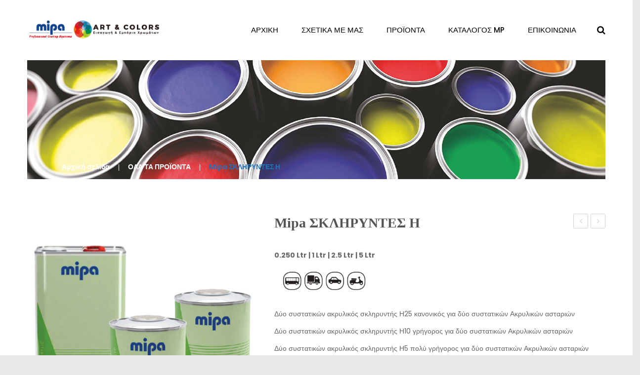

--- FILE ---
content_type: text/html; charset=UTF-8
request_url: https://artandcolor.gr/product/mipa-%CF%83%CE%BA%CE%BB%CE%B7%CF%81%CF%85%CE%BD%CF%84%CE%B5%CF%83-h/
body_size: 18726
content:
<!DOCTYPE html>
<html lang="el">
<head>
<meta charset="UTF-8" />
<meta name="viewport" content="width=device-width, initial-scale=1">
<link rel="profile" href="http://gmpg.org/xfn/11" />
<link rel="pingback" href="https://artandcolor.gr/xmlrpc.php" />
				<script>document.documentElement.className = document.documentElement.className + ' yes-js js_active js'</script>
				<title>Mipa ΣΚΛΗΡΥΝΤΕΣ H &#8211; Art and Colors</title>
<meta name='robots' content='max-image-preview:large' />
<link rel='dns-prefetch' href='//www.google.com' />
<link rel='dns-prefetch' href='//fonts.googleapis.com' />
<link rel='dns-prefetch' href='//s.w.org' />
<link rel='preconnect' href='https://fonts.gstatic.com' crossorigin />
<link rel="alternate" type="application/rss+xml" title="Ροή RSS &raquo; Art and Colors" href="https://artandcolor.gr/feed/" />
<link rel="alternate" type="application/rss+xml" title="Ροή Σχολίων &raquo; Art and Colors" href="https://artandcolor.gr/comments/feed/" />
		<script type="text/javascript">
			window._wpemojiSettings = {"baseUrl":"https:\/\/s.w.org\/images\/core\/emoji\/13.1.0\/72x72\/","ext":".png","svgUrl":"https:\/\/s.w.org\/images\/core\/emoji\/13.1.0\/svg\/","svgExt":".svg","source":{"concatemoji":"https:\/\/artandcolor.gr\/wp-includes\/js\/wp-emoji-release.min.js?ver=5.8.12"}};
			!function(e,a,t){var n,r,o,i=a.createElement("canvas"),p=i.getContext&&i.getContext("2d");function s(e,t){var a=String.fromCharCode;p.clearRect(0,0,i.width,i.height),p.fillText(a.apply(this,e),0,0);e=i.toDataURL();return p.clearRect(0,0,i.width,i.height),p.fillText(a.apply(this,t),0,0),e===i.toDataURL()}function c(e){var t=a.createElement("script");t.src=e,t.defer=t.type="text/javascript",a.getElementsByTagName("head")[0].appendChild(t)}for(o=Array("flag","emoji"),t.supports={everything:!0,everythingExceptFlag:!0},r=0;r<o.length;r++)t.supports[o[r]]=function(e){if(!p||!p.fillText)return!1;switch(p.textBaseline="top",p.font="600 32px Arial",e){case"flag":return s([127987,65039,8205,9895,65039],[127987,65039,8203,9895,65039])?!1:!s([55356,56826,55356,56819],[55356,56826,8203,55356,56819])&&!s([55356,57332,56128,56423,56128,56418,56128,56421,56128,56430,56128,56423,56128,56447],[55356,57332,8203,56128,56423,8203,56128,56418,8203,56128,56421,8203,56128,56430,8203,56128,56423,8203,56128,56447]);case"emoji":return!s([10084,65039,8205,55357,56613],[10084,65039,8203,55357,56613])}return!1}(o[r]),t.supports.everything=t.supports.everything&&t.supports[o[r]],"flag"!==o[r]&&(t.supports.everythingExceptFlag=t.supports.everythingExceptFlag&&t.supports[o[r]]);t.supports.everythingExceptFlag=t.supports.everythingExceptFlag&&!t.supports.flag,t.DOMReady=!1,t.readyCallback=function(){t.DOMReady=!0},t.supports.everything||(n=function(){t.readyCallback()},a.addEventListener?(a.addEventListener("DOMContentLoaded",n,!1),e.addEventListener("load",n,!1)):(e.attachEvent("onload",n),a.attachEvent("onreadystatechange",function(){"complete"===a.readyState&&t.readyCallback()})),(n=t.source||{}).concatemoji?c(n.concatemoji):n.wpemoji&&n.twemoji&&(c(n.twemoji),c(n.wpemoji)))}(window,document,window._wpemojiSettings);
		</script>
		<style type="text/css">
img.wp-smiley,
img.emoji {
	display: inline !important;
	border: none !important;
	box-shadow: none !important;
	height: 1em !important;
	width: 1em !important;
	margin: 0 .07em !important;
	vertical-align: -0.1em !important;
	background: none !important;
	padding: 0 !important;
}
</style>
	<link rel='stylesheet' id='sb_instagram_styles-css'  href='https://artandcolor.gr/wp-content/plugins/instagram-feed/css/sbi-styles.min.css?ver=2.9.3' type='text/css' media='all' />
<link rel='stylesheet' id='wp-block-library-css'  href='https://artandcolor.gr/wp-includes/css/dist/block-library/style.min.css?ver=5.8.12' type='text/css' media='all' />
<link rel='stylesheet' id='wc-blocks-vendors-style-css'  href='https://artandcolor.gr/wp-content/plugins/woocommerce/packages/woocommerce-blocks/build/wc-blocks-vendors-style.css?ver=5.5.1' type='text/css' media='all' />
<link rel='stylesheet' id='wc-blocks-style-css'  href='https://artandcolor.gr/wp-content/plugins/woocommerce/packages/woocommerce-blocks/build/wc-blocks-style.css?ver=5.5.1' type='text/css' media='all' />
<link rel='stylesheet' id='jquery-selectBox-css'  href='https://artandcolor.gr/wp-content/plugins/yith-woocommerce-wishlist/assets/css/jquery.selectBox.css?ver=1.2.0' type='text/css' media='all' />
<link rel='stylesheet' id='yith-wcwl-font-awesome-css'  href='https://artandcolor.gr/wp-content/plugins/yith-woocommerce-wishlist/assets/css/font-awesome.css?ver=4.7.0' type='text/css' media='all' />
<link rel='stylesheet' id='woocommerce_prettyPhoto_css-css'  href='//artandcolor.gr/wp-content/plugins/woocommerce/assets/css/prettyPhoto.css?ver=3.1.6' type='text/css' media='all' />
<link rel='stylesheet' id='yith-wcwl-main-css'  href='https://artandcolor.gr/wp-content/plugins/yith-woocommerce-wishlist/assets/css/style.css?ver=3.0.25' type='text/css' media='all' />
<link rel='stylesheet' id='contact-form-7-css'  href='https://artandcolor.gr/wp-content/plugins/contact-form-7/includes/css/styles.css?ver=5.4.2' type='text/css' media='all' />
<link rel='stylesheet' id='essential-grid-plugin-settings-css'  href='https://artandcolor.gr/wp-content/plugins/essential-grid/public/assets/css/settings.css?ver=2.2.3' type='text/css' media='all' />
<link rel='stylesheet' id='tp-open-sans-css'  href='https://fonts.googleapis.com/css?family=Open+Sans%3A300%2C400%2C600%2C700%2C800&#038;ver=5.8.12' type='text/css' media='all' />
<link rel='stylesheet' id='tp-raleway-css'  href='https://fonts.googleapis.com/css?family=Raleway%3A100%2C200%2C300%2C400%2C500%2C600%2C700%2C800%2C900&#038;ver=5.8.12' type='text/css' media='all' />
<link rel='stylesheet' id='tp-droid-serif-css'  href='https://fonts.googleapis.com/css?family=Droid+Serif%3A400%2C700&#038;ver=5.8.12' type='text/css' media='all' />
<link rel='stylesheet' id='tp-fontello-css'  href='https://artandcolor.gr/wp-content/plugins/essential-grid/public/assets/font/fontello/css/fontello.css?ver=2.2.3' type='text/css' media='all' />
<link rel='stylesheet' id='events-manager-css'  href='https://artandcolor.gr/wp-content/plugins/events-manager/includes/css/events_manager.css?ver=5.99911' type='text/css' media='all' />
<link rel='stylesheet' id='rs-plugin-settings-css'  href='https://artandcolor.gr/wp-content/plugins/revslider/public/assets/css/settings.css?ver=5.4.7.2' type='text/css' media='all' />
<style id='rs-plugin-settings-inline-css' type='text/css'>
#rs-demo-id {}
</style>
<link rel='stylesheet' id='woocommerce-layout-css'  href='https://artandcolor.gr/wp-content/plugins/woocommerce/assets/css/woocommerce-layout.css?ver=5.6.0' type='text/css' media='all' />
<link rel='stylesheet' id='woocommerce-smallscreen-css'  href='https://artandcolor.gr/wp-content/plugins/woocommerce/assets/css/woocommerce-smallscreen.css?ver=5.6.0' type='text/css' media='only screen and (max-width: 768px)' />
<link rel='stylesheet' id='woocommerce-general-css'  href='https://artandcolor.gr/wp-content/plugins/woocommerce/assets/css/woocommerce.css?ver=5.6.0' type='text/css' media='all' />
<style id='woocommerce-inline-inline-css' type='text/css'>
.woocommerce form .form-row .required { visibility: visible; }
</style>
<link rel='stylesheet' id='mc4wp-form-themes-css'  href='https://artandcolor.gr/wp-content/plugins/mailchimp-for-wp/assets/css/form-themes.css?ver=4.8.6' type='text/css' media='all' />
<link rel='stylesheet' id='jquery-colorbox-css'  href='https://artandcolor.gr/wp-content/plugins/yith-woocommerce-compare/assets/css/colorbox.css?ver=1.4.21' type='text/css' media='all' />
<link rel='stylesheet' id='slick-css'  href='https://artandcolor.gr/wp-content/themes/plantmore/js/slick/slick.css?ver=1.9.0' type='text/css' media='all' />
<link rel='stylesheet' id='chosen-css'  href='https://artandcolor.gr/wp-content/themes/plantmore/js/chosen/chosen.min.css?ver=1.3.0' type='text/css' media='all' />
<link rel='stylesheet' id='fancybox-css-css'  href='https://artandcolor.gr/wp-content/themes/plantmore/js/fancybox/jquery.fancybox.css?ver=2.1.5' type='text/css' media='all' />
<link rel='stylesheet' id='fancybox-buttons-css'  href='https://artandcolor.gr/wp-content/themes/plantmore/js/fancybox/helpers/jquery.fancybox-buttons.css?ver=1.0.5' type='text/css' media='all' />
<link rel='stylesheet' id='fancybox-thumbs-css'  href='https://artandcolor.gr/wp-content/themes/plantmore/js/fancybox/helpers/jquery.fancybox-thumbs.css?ver=1.0.7' type='text/css' media='all' />
<link rel='stylesheet' id='plantmore-fonts-css'  href='https://fonts.googleapis.com/css?family=Poppins%3A300%2C300i%2C400%2C400i%2C500%2C500i%2C600%2C600i%2C700%2C700i%2C800%2C800i%2C900%2C900i&#038;subset=latin%2Clatin-ext' type='text/css' media='all' />
<link rel='stylesheet' id='plantmore-style-css'  href='https://artandcolor.gr/wp-content/themes/plantmore/style.css?ver=5.8.12' type='text/css' media='all' />
<link rel='stylesheet' id='megamenu-css-css'  href='https://artandcolor.gr/wp-content/themes/plantmore/css/megamenu_style.css?ver=2.0.4' type='text/css' media='all' />
<link rel='stylesheet' id='fontawesome-css'  href='https://artandcolor.gr/wp-content/themes/plantmore/css/font-awesome.min.css?ver=4.2.0' type='text/css' media='all' />
<link rel='stylesheet' id='linear-icon-css'  href='https://artandcolor.gr/wp-content/themes/plantmore/css/linear-icon.css?ver=1.0.0' type='text/css' media='all' />
<link rel='stylesheet' id='bootstrap-css'  href='https://artandcolor.gr/wp-content/themes/plantmore/css/bootstrap.min.css?ver=3.2.0' type='text/css' media='all' />
<link rel='stylesheet' id='plantmorecss-reset-css'  href='https://artandcolor.gr/wp-content/themes/plantmore/css/reset1.css?ver=1.0.0' type='text/css' media='all' />
<link rel='stylesheet' id='plantmorecss-global-css'  href='https://artandcolor.gr/wp-content/themes/plantmore/css/global1.css?ver=1.0.0' type='text/css' media='all' />
<link rel='stylesheet' id='plantmorecss-pages-css'  href='https://artandcolor.gr/wp-content/themes/plantmore/css/pages1.css?ver=1.0.0' type='text/css' media='all' />
<link rel='stylesheet' id='plantmorecss-woocommerce-css'  href='https://artandcolor.gr/wp-content/themes/plantmore/css/woocommerce1.css?ver=1.0.0' type='text/css' media='all' />
<link rel='stylesheet' id='plantmorecss-layouts-css'  href='https://artandcolor.gr/wp-content/themes/plantmore/css/layouts1.css?ver=1.0.0' type='text/css' media='all' />
<link rel='stylesheet' id='plantmorecss-responsive-css'  href='https://artandcolor.gr/wp-content/themes/plantmore/css/responsive1.css?ver=1.0.0' type='text/css' media='all' />
<link rel='stylesheet' id='plantmorecss-custom-css'  href='https://artandcolor.gr/wp-content/themes/plantmore/css/opt_css.css?ver=1.0.0' type='text/css' media='all' />
<style id='plantmorecss-custom-inline-css' type='text/css'>
.vc_custom_1515132444132{border-bottom-width: 1px !important;padding-top: 30px !important;background-color: #000000 !important;border-bottom-color: rgba(255,255,255,0.1) !important;border-bottom-style: solid !important;}.vc_custom_1515132255146{padding-top: 50px !important;padding-bottom: 50px !important;background-color: #000000 !important;}
.vc_custom_1516068870684{padding-top: 30px !important;padding-bottom: 30px !important;}
.wrapper.box-layout {max-width: 1230px;}
</style>
<link rel='stylesheet' id='mm_icomoon-css'  href='https://artandcolor.gr/wp-content/plugins/mega_main_menu/framework/src/css/icomoon.css?ver=2.1.6' type='text/css' media='all' />
<link rel='stylesheet' id='mmm_mega_main_menu-css'  href='https://artandcolor.gr/wp-content/plugins/mega_main_menu/src/css/cache.skin.css?ver=1545860514' type='text/css' media='all' />
<link rel='stylesheet' id='ywzm-prettyPhoto-css'  href='//artandcolor.gr/wp-content/plugins/woocommerce/assets/css/prettyPhoto.css?ver=5.8.12' type='text/css' media='all' />
<link rel='stylesheet' id='ywzm-magnifier-css'  href='https://artandcolor.gr/wp-content/plugins/yith-woocommerce-zoom-magnifier/assets/css/yith_magnifier.css?ver=5.8.12' type='text/css' media='all' />
<link rel='stylesheet' id='ywzm_frontend-css'  href='https://artandcolor.gr/wp-content/plugins/yith-woocommerce-zoom-magnifier/assets/css/frontend.css?ver=5.8.12' type='text/css' media='all' />
<link rel="preload" as="style" href="https://fonts.googleapis.com/css?family=Poppins:300,400,500,600,700%7CYesteryear:400&#038;display=swap&#038;ver=1545988294" /><link rel="stylesheet" href="https://fonts.googleapis.com/css?family=Poppins:300,400,500,600,700%7CYesteryear:400&#038;display=swap&#038;ver=1545988294" media="print" onload="this.media='all'"><noscript><link rel="stylesheet" href="https://fonts.googleapis.com/css?family=Poppins:300,400,500,600,700%7CYesteryear:400&#038;display=swap&#038;ver=1545988294" /></noscript><script type='text/javascript' src='https://artandcolor.gr/wp-includes/js/jquery/jquery.min.js?ver=3.6.0' id='jquery-core-js'></script>
<script type='text/javascript' src='https://artandcolor.gr/wp-includes/js/jquery/jquery-migrate.min.js?ver=3.3.2' id='jquery-migrate-js'></script>
<script type='text/javascript' src='https://artandcolor.gr/wp-includes/js/dist/vendor/regenerator-runtime.min.js?ver=0.13.7' id='regenerator-runtime-js'></script>
<script type='text/javascript' src='https://artandcolor.gr/wp-includes/js/dist/vendor/wp-polyfill.min.js?ver=3.15.0' id='wp-polyfill-js'></script>
<script type='text/javascript' src='https://artandcolor.gr/wp-includes/js/jquery/ui/core.min.js?ver=1.12.1' id='jquery-ui-core-js'></script>
<script type='text/javascript' src='https://artandcolor.gr/wp-includes/js/jquery/ui/mouse.min.js?ver=1.12.1' id='jquery-ui-mouse-js'></script>
<script type='text/javascript' src='https://artandcolor.gr/wp-includes/js/jquery/ui/sortable.min.js?ver=1.12.1' id='jquery-ui-sortable-js'></script>
<script type='text/javascript' src='https://artandcolor.gr/wp-includes/js/jquery/ui/datepicker.min.js?ver=1.12.1' id='jquery-ui-datepicker-js'></script>
<script type='text/javascript' id='jquery-ui-datepicker-js-after'>
jQuery(document).ready(function(jQuery){jQuery.datepicker.setDefaults({"closeText":"\u039a\u03bb\u03b5\u03af\u03c3\u03b9\u03bc\u03bf","currentText":"\u03a3\u03ae\u03bc\u03b5\u03c1\u03b1","monthNames":["\u0399\u03b1\u03bd\u03bf\u03c5\u03ac\u03c1\u03b9\u03bf\u03c2","\u03a6\u03b5\u03b2\u03c1\u03bf\u03c5\u03ac\u03c1\u03b9\u03bf\u03c2","\u039c\u03ac\u03c1\u03c4\u03b9\u03bf\u03c2","\u0391\u03c0\u03c1\u03af\u03bb\u03b9\u03bf\u03c2","\u039c\u03ac\u03b9","\u0399\u03bf\u03cd\u03bd\u03b9\u03bf\u03c2","\u0399\u03bf\u03cd\u03bb\u03b9\u03bf\u03c2","\u0391\u03cd\u03b3\u03bf\u03c5\u03c3\u03c4\u03bf\u03c2","\u03a3\u03b5\u03c0\u03c4\u03ad\u03bc\u03b2\u03c1\u03b9\u03bf\u03c2","\u039f\u03ba\u03c4\u03ce\u03b2\u03c1\u03b9\u03bf\u03c2","\u039d\u03bf\u03ad\u03bc\u03b2\u03c1\u03b9\u03bf\u03c2","\u0394\u03b5\u03ba\u03ad\u03bc\u03b2\u03c1\u03b9\u03bf\u03c2"],"monthNamesShort":["\u0399\u03b1\u03bd","\u03a6\u03b5\u03b2","\u039c\u03b1\u03c1","\u0391\u03c0\u03c1","\u039c\u03ac\u03b9\u03bf\u03c2","\u0399\u03bf\u03cd\u03bd","\u0399\u03bf\u03cd\u03bb","\u0391\u03c5\u03b3","\u03a3\u03b5\u03c0","\u039f\u03ba\u03c4","\u039d\u03bf\u03ad","\u0394\u03b5\u03ba"],"nextText":"\u0395\u03c0\u03cc\u03bc\u03b5\u03bd\u03bf","prevText":"\u03a0\u03c1\u03bf\u03b7\u03b3\u03bf\u03cd\u03bc\u03b5\u03bd\u03b1","dayNames":["\u039a\u03c5\u03c1\u03b9\u03b1\u03ba\u03ae","\u0394\u03b5\u03c5\u03c4\u03ad\u03c1\u03b1","\u03a4\u03c1\u03af\u03c4\u03b7","\u03a4\u03b5\u03c4\u03ac\u03c1\u03c4\u03b7","\u03a0\u03ad\u03bc\u03c0\u03c4\u03b7","\u03a0\u03b1\u03c1\u03b1\u03c3\u03ba\u03b5\u03c5\u03ae","\u03a3\u03ac\u03b2\u03b2\u03b1\u03c4\u03bf"],"dayNamesShort":["\u039a\u03c5","\u0394\u03b5","\u03a4\u03c1","\u03a4\u03b5","\u03a0\u03b5","\u03a0\u03b1","\u03a3\u03b1"],"dayNamesMin":["\u039a","\u0394","\u03a4","\u03a4","\u03a0","\u03a0","\u03a3"],"dateFormat":"MM d, yy","firstDay":1,"isRTL":false});});
</script>
<script type='text/javascript' src='https://artandcolor.gr/wp-includes/js/jquery/ui/menu.min.js?ver=1.12.1' id='jquery-ui-menu-js'></script>
<script type='text/javascript' src='https://artandcolor.gr/wp-includes/js/dist/dom-ready.min.js?ver=71883072590656bf22c74c7b887df3dd' id='wp-dom-ready-js'></script>
<script type='text/javascript' src='https://artandcolor.gr/wp-includes/js/dist/hooks.min.js?ver=a7edae857aab69d69fa10d5aef23a5de' id='wp-hooks-js'></script>
<script type='text/javascript' src='https://artandcolor.gr/wp-includes/js/dist/i18n.min.js?ver=5f1269854226b4dd90450db411a12b79' id='wp-i18n-js'></script>
<script type='text/javascript' id='wp-i18n-js-after'>
wp.i18n.setLocaleData( { 'text direction\u0004ltr': [ 'ltr' ] } );
</script>
<script type='text/javascript' id='wp-a11y-js-translations'>
( function( domain, translations ) {
	var localeData = translations.locale_data[ domain ] || translations.locale_data.messages;
	localeData[""].domain = domain;
	wp.i18n.setLocaleData( localeData, domain );
} )( "default", {"translation-revision-date":"2024-04-10 09:11:15+0000","generator":"GlotPress\/4.0.1","domain":"messages","locale_data":{"messages":{"":{"domain":"messages","plural-forms":"nplurals=2; plural=n != 1;","lang":"el_GR"},"Notifications":["\u0395\u03b9\u03b4\u03bf\u03c0\u03bf\u03b9\u03ae\u03c3\u03b5\u03b9\u03c2"]}},"comment":{"reference":"wp-includes\/js\/dist\/a11y.js"}} );
</script>
<script type='text/javascript' src='https://artandcolor.gr/wp-includes/js/dist/a11y.min.js?ver=0ac8327cc1c40dcfdf29716affd7ac63' id='wp-a11y-js'></script>
<script type='text/javascript' id='jquery-ui-autocomplete-js-extra'>
/* <![CDATA[ */
var uiAutocompleteL10n = {"noResults":"\u0394\u03b5\u03bd \u03b2\u03c1\u03ad\u03b8\u03b7\u03ba\u03b1\u03bd \u03b1\u03c0\u03bf\u03c4\u03b5\u03bb\u03ad\u03c3\u03bc\u03b1\u03c4\u03b1.","oneResult":"\u0392\u03c1\u03ad\u03b8\u03b7\u03ba\u03b5 1 \u03b1\u03c0\u03bf\u03c4\u03ad\u03bb\u03b5\u03c3\u03bc\u03b1. \u03a7\u03c1\u03b7\u03c3\u03b9\u03bc\u03bf\u03c0\u03bf\u03b9\u03ae\u03c3\u03c4\u03b5 \u03c4\u03b1 \u03b2\u03ad\u03bb\u03b7 \u03c0\u03ac\u03bd\u03c9 \u03ba\u03b1\u03b9 \u03ba\u03ac\u03c4\u03c9 \u03c3\u03c4\u03bf \u03c0\u03bb\u03b7\u03ba\u03c4\u03c1\u03bf\u03bb\u03cc\u03b3\u03b9\u03bf \u03b3\u03b9\u03b1 \u03bd\u03b1 \u03c0\u03b5\u03c1\u03b9\u03b7\u03b3\u03b7\u03b8\u03b5\u03af\u03c4\u03b5.","manyResults":"\u0392\u03c1\u03ad\u03b8\u03b7\u03ba\u03b1\u03bd %d \u03b1\u03c0\u03bf\u03c4\u03b5\u03bb\u03ad\u03c3\u03bc\u03b1\u03c4\u03b1. \u03a7\u03c1\u03b7\u03c3\u03b9\u03bc\u03bf\u03c0\u03bf\u03b9\u03ae\u03c3\u03c4\u03b5 \u03c4\u03b1 \u03c0\u03ac\u03bd\u03c9 \u03ba\u03b1\u03b9 \u03ba\u03ac\u03c4\u03c9 \u03b2\u03ad\u03bb\u03b7 \u03c3\u03c4\u03bf \u03c0\u03bb\u03b7\u03ba\u03c4\u03c1\u03bf\u03bb\u03cc\u03b3\u03b9\u03bf \u03b3\u03b9\u03b1 \u03bd\u03b1 \u03c0\u03b5\u03c1\u03b9\u03b7\u03b3\u03b7\u03b8\u03b5\u03af\u03c4\u03b5.","itemSelected":"\u03a4\u03bf \u03c3\u03c4\u03bf\u03b9\u03c7\u03b5\u03af\u03bf \u03b5\u03c0\u03b9\u03bb\u03ad\u03c7\u03b8\u03b7\u03ba\u03b5."};
/* ]]> */
</script>
<script type='text/javascript' src='https://artandcolor.gr/wp-includes/js/jquery/ui/autocomplete.min.js?ver=1.12.1' id='jquery-ui-autocomplete-js'></script>
<script type='text/javascript' src='https://artandcolor.gr/wp-includes/js/jquery/ui/resizable.min.js?ver=1.12.1' id='jquery-ui-resizable-js'></script>
<script type='text/javascript' src='https://artandcolor.gr/wp-includes/js/jquery/ui/draggable.min.js?ver=1.12.1' id='jquery-ui-draggable-js'></script>
<script type='text/javascript' src='https://artandcolor.gr/wp-includes/js/jquery/ui/controlgroup.min.js?ver=1.12.1' id='jquery-ui-controlgroup-js'></script>
<script type='text/javascript' src='https://artandcolor.gr/wp-includes/js/jquery/ui/checkboxradio.min.js?ver=1.12.1' id='jquery-ui-checkboxradio-js'></script>
<script type='text/javascript' src='https://artandcolor.gr/wp-includes/js/jquery/ui/button.min.js?ver=1.12.1' id='jquery-ui-button-js'></script>
<script type='text/javascript' src='https://artandcolor.gr/wp-includes/js/jquery/ui/dialog.min.js?ver=1.12.1' id='jquery-ui-dialog-js'></script>
<script type='text/javascript' id='events-manager-js-extra'>
/* <![CDATA[ */
var EM = {"ajaxurl":"https:\/\/artandcolor.gr\/wp-admin\/admin-ajax.php","locationajaxurl":"https:\/\/artandcolor.gr\/wp-admin\/admin-ajax.php?action=locations_search","firstDay":"1","locale":"el","dateFormat":"dd\/mm\/yy","ui_css":"https:\/\/artandcolor.gr\/wp-content\/plugins\/events-manager\/includes\/css\/jquery-ui.min.css","show24hours":"1","is_ssl":"1","bookingInProgress":"\u03a0\u03b1\u03c1\u03b1\u03ba\u03b1\u03bb\u03bf\u03cd\u03bc\u03b5 \u03c0\u03b5\u03c1\u03b9\u03bc\u03ad\u03bd\u03b5\u03c4\u03b5 \u03cc\u03c3\u03bf \u03c5\u03c0\u03bf\u03b2\u03ac\u03bb\u03bb\u03b5\u03c4\u03b1\u03b9 \u03b7 \u03ba\u03c1\u03ac\u03c4\u03b7\u03c3\u03b7 \u03c3\u03b1\u03c2.","tickets_save":"\u0391\u03c0\u03bf\u03b8\u03ae\u03ba\u03b5\u03c5\u03c3\u03b7 \u0395\u03b9\u03c3\u03b9\u03c4\u03b7\u03c1\u03af\u03bf\u03c5 ","bookingajaxurl":"https:\/\/artandcolor.gr\/wp-admin\/admin-ajax.php","bookings_export_save":"\u0395\u03be\u03b1\u03b3\u03c9\u03b3\u03ae \u039a\u03c1\u03b1\u03c4\u03ae\u03c3\u03b5\u03c9\u03bd","bookings_settings_save":"\u0391\u03c0\u03bf\u03b8\u03ae\u03ba\u03b5\u03c5\u03c3\u03b7 \u03a1\u03c5\u03b8\u03bc\u03af\u03c3\u03b5\u03c9\u03bd","booking_delete":"\u0395\u03af\u03c3\u03c4\u03b5 \u03b2\u03ad\u03b2\u03b1\u03b9\u03bf\u03b9 \u03cc\u03c4\u03b9 \u03b8\u03ad\u03bb\u03b5\u03c4\u03b5 \u03bd\u03b1 \u03b4\u03b9\u03b1\u03b3\u03c1\u03ac\u03c8\u03b5\u03c4\u03b5;","booking_offset":"30","bb_full":"Sold Out","bb_book":"Book Now","bb_booking":"Booking...","bb_booked":"Booking Submitted","bb_error":"Booking Error. Try again?","bb_cancel":"Cancel","bb_canceling":"Canceling...","bb_cancelled":"Cancelled","bb_cancel_error":"Cancellation Error. Try again?","txt_search":"Search","txt_searching":"\u0391\u03bd\u03b1\u03b6\u03ae\u03c4\u03b7\u03c3\u03b7...","txt_loading":"\u03a6\u03cc\u03c1\u03c4\u03c9\u03c3\u03b7..."};
/* ]]> */
</script>
<script type='text/javascript' src='https://artandcolor.gr/wp-content/plugins/events-manager/includes/js/events-manager.js?ver=5.99911' id='events-manager-js'></script>
<script type='text/javascript' src='https://artandcolor.gr/wp-content/plugins/essential-grid/public/assets/js/jquery.esgbox.min.js?ver=2.2.3' id='themepunchboxext-js'></script>
<script type='text/javascript' src='https://artandcolor.gr/wp-content/plugins/essential-grid/public/assets/js/jquery.themepunch.tools.min.js?ver=2.2.3' id='tp-tools-js'></script>
<script type='text/javascript' src='https://artandcolor.gr/wp-content/plugins/revslider/public/assets/js/jquery.themepunch.revolution.min.js?ver=5.4.7.2' id='revmin-js'></script>
<script type='text/javascript' src='https://artandcolor.gr/wp-content/plugins/woocommerce/assets/js/jquery-blockui/jquery.blockUI.min.js?ver=2.7.0-wc.5.6.0' id='jquery-blockui-js'></script>
<script type='text/javascript' id='wc-add-to-cart-js-extra'>
/* <![CDATA[ */
var wc_add_to_cart_params = {"ajax_url":"\/wp-admin\/admin-ajax.php","wc_ajax_url":"\/?wc-ajax=%%endpoint%%","i18n_view_cart":"\u03a0\u03c1\u03bf\u03b2\u03bf\u03bb\u03ae \u03ba\u03b1\u03bb\u03b1\u03b8\u03b9\u03bf\u03cd","cart_url":"https:\/\/artandcolor.gr\/cart\/","is_cart":"","cart_redirect_after_add":"no"};
/* ]]> */
</script>
<script type='text/javascript' src='https://artandcolor.gr/wp-content/plugins/woocommerce/assets/js/frontend/add-to-cart.min.js?ver=5.6.0' id='wc-add-to-cart-js'></script>
<script type='text/javascript' src='https://artandcolor.gr/wp-content/plugins/js_composer/assets/js/vendors/woocommerce-add-to-cart.js?ver=5.4.7' id='vc_woocommerce-add-to-cart-js-js'></script>
<link rel="https://api.w.org/" href="https://artandcolor.gr/wp-json/" /><link rel="alternate" type="application/json" href="https://artandcolor.gr/wp-json/wp/v2/product/15301" /><link rel="EditURI" type="application/rsd+xml" title="RSD" href="https://artandcolor.gr/xmlrpc.php?rsd" />
<link rel="wlwmanifest" type="application/wlwmanifest+xml" href="https://artandcolor.gr/wp-includes/wlwmanifest.xml" /> 
<meta name="generator" content="WordPress 5.8.12" />
<meta name="generator" content="WooCommerce 5.6.0" />
<link rel="canonical" href="https://artandcolor.gr/product/mipa-%cf%83%ce%ba%ce%bb%ce%b7%cf%81%cf%85%ce%bd%cf%84%ce%b5%cf%83-h/" />
<link rel='shortlink' href='https://artandcolor.gr/?p=15301' />
<link rel="alternate" type="application/json+oembed" href="https://artandcolor.gr/wp-json/oembed/1.0/embed?url=https%3A%2F%2Fartandcolor.gr%2Fproduct%2Fmipa-%25cf%2583%25ce%25ba%25ce%25bb%25ce%25b7%25cf%2581%25cf%2585%25ce%25bd%25cf%2584%25ce%25b5%25cf%2583-h%2F" />
<link rel="alternate" type="text/xml+oembed" href="https://artandcolor.gr/wp-json/oembed/1.0/embed?url=https%3A%2F%2Fartandcolor.gr%2Fproduct%2Fmipa-%25cf%2583%25ce%25ba%25ce%25bb%25ce%25b7%25cf%2581%25cf%2585%25ce%25bd%25cf%2584%25ce%25b5%25cf%2583-h%2F&#038;format=xml" />
<meta name="framework" content="Redux 4.2.14" />		<script type="text/javascript">
			var ajaxRevslider;
			
			jQuery(document).ready(function() {
				// CUSTOM AJAX CONTENT LOADING FUNCTION
				ajaxRevslider = function(obj) {
				
					// obj.type : Post Type
					// obj.id : ID of Content to Load
					// obj.aspectratio : The Aspect Ratio of the Container / Media
					// obj.selector : The Container Selector where the Content of Ajax will be injected. It is done via the Essential Grid on Return of Content
					
					var content = "";

					data = {};
					
					data.action = 'revslider_ajax_call_front';
					data.client_action = 'get_slider_html';
					data.token = '8910670172';
					data.type = obj.type;
					data.id = obj.id;
					data.aspectratio = obj.aspectratio;
					
					// SYNC AJAX REQUEST
					jQuery.ajax({
						type:"post",
						url:"https://artandcolor.gr/wp-admin/admin-ajax.php",
						dataType: 'json',
						data:data,
						async:false,
						success: function(ret, textStatus, XMLHttpRequest) {
							if(ret.success == true)
								content = ret.data;								
						},
						error: function(e) {
							console.log(e);
						}
					});
					
					 // FIRST RETURN THE CONTENT WHEN IT IS LOADED !!
					 return content;						 
				};
				
				// CUSTOM AJAX FUNCTION TO REMOVE THE SLIDER
				var ajaxRemoveRevslider = function(obj) {
					return jQuery(obj.selector+" .rev_slider").revkill();
				};

				// EXTEND THE AJAX CONTENT LOADING TYPES WITH TYPE AND FUNCTION
				var extendessential = setInterval(function() {
					if (jQuery.fn.tpessential != undefined) {
						clearInterval(extendessential);
						if(typeof(jQuery.fn.tpessential.defaults) !== 'undefined') {
							jQuery.fn.tpessential.defaults.ajaxTypes.push({type:"revslider",func:ajaxRevslider,killfunc:ajaxRemoveRevslider,openAnimationSpeed:0.3});   
							// type:  Name of the Post to load via Ajax into the Essential Grid Ajax Container
							// func: the Function Name which is Called once the Item with the Post Type has been clicked
							// killfunc: function to kill in case the Ajax Window going to be removed (before Remove function !
							// openAnimationSpeed: how quick the Ajax Content window should be animated (default is 0.3)
						}
					}
				},30);
			});
		</script>
			<noscript><style>.woocommerce-product-gallery{ opacity: 1 !important; }</style></noscript>
	<style type="text/css">.recentcomments a{display:inline !important;padding:0 !important;margin:0 !important;}</style><meta name="generator" content="Powered by WPBakery Page Builder - drag and drop page builder for WordPress."/>
<!--[if lte IE 9]><link rel="stylesheet" type="text/css" href="https://artandcolor.gr/wp-content/plugins/js_composer/assets/css/vc_lte_ie9.min.css" media="screen"><![endif]--><meta name="generator" content="Powered by Slider Revolution 5.4.7.2 - responsive, Mobile-Friendly Slider Plugin for WordPress with comfortable drag and drop interface." />
<link rel="icon" href="https://artandcolor.gr/wp-content/uploads/2018/12/Asset-6xxxhdpi-1.png" sizes="32x32" />
<link rel="icon" href="https://artandcolor.gr/wp-content/uploads/2018/12/Asset-6xxxhdpi-1.png" sizes="192x192" />
<link rel="apple-touch-icon" href="https://artandcolor.gr/wp-content/uploads/2018/12/Asset-6xxxhdpi-1.png" />
<meta name="msapplication-TileImage" content="https://artandcolor.gr/wp-content/uploads/2018/12/Asset-6xxxhdpi-1.png" />
<script type="text/javascript">function setREVStartSize(e){									
						try{ e.c=jQuery(e.c);var i=jQuery(window).width(),t=9999,r=0,n=0,l=0,f=0,s=0,h=0;
							if(e.responsiveLevels&&(jQuery.each(e.responsiveLevels,function(e,f){f>i&&(t=r=f,l=e),i>f&&f>r&&(r=f,n=e)}),t>r&&(l=n)),f=e.gridheight[l]||e.gridheight[0]||e.gridheight,s=e.gridwidth[l]||e.gridwidth[0]||e.gridwidth,h=i/s,h=h>1?1:h,f=Math.round(h*f),"fullscreen"==e.sliderLayout){var u=(e.c.width(),jQuery(window).height());if(void 0!=e.fullScreenOffsetContainer){var c=e.fullScreenOffsetContainer.split(",");if (c) jQuery.each(c,function(e,i){u=jQuery(i).length>0?u-jQuery(i).outerHeight(!0):u}),e.fullScreenOffset.split("%").length>1&&void 0!=e.fullScreenOffset&&e.fullScreenOffset.length>0?u-=jQuery(window).height()*parseInt(e.fullScreenOffset,0)/100:void 0!=e.fullScreenOffset&&e.fullScreenOffset.length>0&&(u-=parseInt(e.fullScreenOffset,0))}f=u}else void 0!=e.minHeight&&f<e.minHeight&&(f=e.minHeight);e.c.closest(".rev_slider_wrapper").css({height:f})					
						}catch(d){console.log("Failure at Presize of Slider:"+d)}						
					};</script>
		<style type="text/css" id="wp-custom-css">
			.actions {
	display: none;
}

.price-cart {
	display: none;
}

.product_meta {
	display: none;
}

.orderby-wrapper {
	display: none;
}

.woocommerce-result-count{
	display: none;
}

.single-product-sharing{
	display: none;
}

.shop-banner
.woocommerce-breadcrumb {
	font-weight: 600
}

.entry-title {
    font-family: roboto
}


		</style>
		<style id="plantmore_opt-dynamic-css" title="dynamic-css" class="redux-options-output">body{background-color:#e8e8e8;}.page-wrapper{background-color:#ffffff;}.header{color:#000000;}.header-sticky.ontop{background-color:rgba(255,255,255,0.95);}.top-bar{color:#000000;}.top-bar a{color:#000000;}.top-bar a:hover{color:#1e73be;}.top-bar a:active{color:#1e73be;}.footer{color:#999999;}.footer a{color:#999999;}.footer a:hover{color:#1e73be;}.footer a:active{color:#1e73be;}body.error404{background-color:#f2f2f2;}</style><noscript><style type="text/css"> .wpb_animate_when_almost_visible { opacity: 1; }</style></noscript></head>

<body class="product-template-default single single-product postid-15301 theme-plantmore mmm mega_main_menu-2-1-6 woocommerce woocommerce-page woocommerce-no-js wpb-js-composer js-comp-ver-5.4.7 vc_responsive">
<div class="wrapper ">
	<div class="page-wrapper">
				<div class="header-container header-1 rs-active ">
			<div class="header">
				<div class="header-content">
					<div class="vc_row wpb_row vc_row-fluid header-inner vc_custom_1516068870684"><div class="row-container"><div class="wpb_column vc_column_container vc_col-sm-12 vc_col-lg-3 vc_col-md-3"><div class="vc_column-inner "><div class="wpb_wrapper">
	<div  class="wpb_single_image wpb_content_element vc_align_left   logo">
		
		<figure class="wpb_wrapper vc_figure">
			<a href="https://artandcolor.gr/" target="_self" class="vc_single_image-wrapper   vc_box_border_grey"><img width="292" height="65" src="https://artandcolor.gr/wp-content/uploads/2018/12/Artboard-1.png" class="vc_single_image-img attachment-full" alt="" loading="lazy" srcset="https://artandcolor.gr/wp-content/uploads/2018/12/Artboard-1.png 292w, https://artandcolor.gr/wp-content/uploads/2018/12/Artboard-1-150x33.png 150w" sizes="(max-width: 292px) 100vw, 292px" /></a>
		</figure>
	</div>
</div></div></div><div class="header-main-right wpb_column vc_column_container vc_col-sm-12 vc_col-lg-9 vc_col-md-9"><div class="vc_column-inner "><div class="wpb_wrapper">	<div class="main-menu-wrapper">
		<div class="visible-small mobile-menu"> 
			<div class="mbmenu-toggler">Menu<span class="mbmenu-icon"><i class="fa fa-bars"></i></span></div>
			<div class="clearfix"></div>
			<div class="mobile-menu-container"><ul id="menu-main-menu-el" class="nav-menu"><li id="menu-item-15151" class="menu-item menu-item-type-post_type menu-item-object-page menu-item-home first menu-item-15151"><a href="https://artandcolor.gr/">ΑΡΧΙΚΗ</a></li>
<li id="menu-item-15152" class="menu-item menu-item-type-post_type menu-item-object-page menu-item-15152"><a href="https://artandcolor.gr/about-us/">ΣΧΕΤΙΚΑ ΜΕ ΜΑΣ</a></li>
<li id="menu-item-15154" class="menu-item menu-item-type-post_type menu-item-object-page current_page_parent menu-item-15154"><a href="https://artandcolor.gr/shop/">ΠΡΟΪΟΝΤΑ</a></li>
<li id="menu-item-15446" class="menu-item menu-item-type-custom menu-item-object-custom menu-item-15446"><a href="https://artandcolor.gr/mipa-catalogue%20-2017-greek-preview.pdf">ΚΑΤΑΛΟΓΟΣ MP</a></li>
<li id="menu-item-15153" class="menu-item menu-item-type-post_type menu-item-object-page last menu-item-15153"><a href="https://artandcolor.gr/contact/">ΕΠΙΚΟΙΝΩΝΙΑ</a></li>
</ul></div>		</div>
		<div class="header-sticky ">
			<div class="nav-container">
									<div class="logo-sticky"><a href="https://artandcolor.gr/" title="Art and Colors" rel="home"><img src="https://artandcolor.gr/wp-content/uploads/2018/12/Artboard-1-copy.png" alt=" Art and Colors " /></a></div>
								<div class="horizontal-menu visible-large">
					
<!-- begin "mega_main_menu" -->
<div id="primary" class="primary primary_style-flat icons-left first-lvl-align-left first-lvl-separator-smooth direction-horizontal fullwidth-disable pushing_content-disable mobile_minimized-disable dropdowns_trigger-hover dropdowns_animation-anim_5 no-logo no-search no-woo_cart no-buddypress responsive-enable coercive_styles-disable indefinite_location_mode-disable language_direction-ltr version-2-1-6 mega_main mega_main_menu">
	<div class="menu_holder">
	<div class="mmm_fullwidth_container"></div><!-- class="fullwidth_container" -->
		<div class="menu_inner">
			<span class="nav_logo">
				<span class="mobile_toggle">
					<span class="mobile_button">
						Menu &nbsp;
						<span class="symbol_menu">&equiv;</span>
						<span class="symbol_cross">&#x2573;</span>
					</span><!-- class="mobile_button" -->
				</span><!-- /class="mobile_toggle" -->
			</span><!-- /class="nav_logo" -->
				<ul id="main_ul-primary" class="mega_main_menu_ul">
<li class="menu-item menu-item-type-post_type menu-item-object-page menu-item-home first menu-item-15151 default_dropdown default_style drop_to_right submenu_default_width columns1">
	<a href="https://artandcolor.gr/" class="item_link  disable_icon" tabindex="1">
		<i class=""></i> 
		<span class="link_content">
			<span class="link_text">
				ΑΡΧΙΚΗ
			</span>
		</span>
	</a>
</li>
<li class="menu-item menu-item-type-post_type menu-item-object-page menu-item-15152 default_dropdown default_style drop_to_right submenu_default_width columns1">
	<a href="https://artandcolor.gr/about-us/" class="item_link  disable_icon" tabindex="2">
		<i class=""></i> 
		<span class="link_content">
			<span class="link_text">
				ΣΧΕΤΙΚΑ ΜΕ ΜΑΣ
			</span>
		</span>
	</a>
</li>
<li class="menu-item menu-item-type-post_type menu-item-object-page current_page_parent menu-item-15154 default_dropdown default_style drop_to_right submenu_default_width columns1">
	<a href="https://artandcolor.gr/shop/" class="item_link  disable_icon" tabindex="3">
		<i class=""></i> 
		<span class="link_content">
			<span class="link_text">
				ΠΡΟΪΟΝΤΑ
			</span>
		</span>
	</a>
</li>
<li class="menu-item menu-item-type-custom menu-item-object-custom menu-item-15446 default_dropdown default_style drop_to_right submenu_default_width columns1">
	<a href="https://artandcolor.gr/mipa-catalogue%20-2017-greek-preview.pdf" class="item_link  disable_icon" tabindex="4">
		<i class=""></i> 
		<span class="link_content">
			<span class="link_text">
				ΚΑΤΑΛΟΓΟΣ MP
			</span>
		</span>
	</a>
</li>
<li class="menu-item menu-item-type-post_type menu-item-object-page last menu-item-15153 default_dropdown default_style drop_to_right submenu_default_width columns1">
	<a href="https://artandcolor.gr/contact/" class="item_link  disable_icon" tabindex="5">
		<i class=""></i> 
		<span class="link_content">
			<span class="link_text">
				ΕΠΙΚΟΙΝΩΝΙΑ
			</span>
		</span>
	</a>
</li></ul>
		</div><!-- /class="menu_inner" -->
	</div><!-- /class="menu_holder" -->
</div><!-- /id="mega_main_menu_first" -->				</div> 
			</div> 
		</div>
	</div>	
			<div class="header-search">
			<div class="search-dropdown">
				<div class="widget woocommerce widget_product_search"><h2 class="widgettitle">Search</h2><form role="search" method="get" id="searchform" action="https://artandcolor.gr/"><div class="form-input"><input type="text" placeholder="Ανανζήτηση" name="s" id="ws"/><button class="btn btn-primary" type="submit" id="wsearchsubmit">Ανανζήτηση</button><input type="hidden" name="post_type" value="product" /></div></form></div>			</div>
		</div>
	</div></div></div></div></div>				</div>
			</div>
			<div class="clearfix"></div>
		</div>
<div class="main-container">

	<div class="page-content">
		<div class="container">
							<div class="shop-banner">
					<img src="https://artandcolor.gr/wp-content/uploads/2018/12/product-hero-1.jpg" alt="Banner" />
					
	<nav class="woocommerce-breadcrumb">
	
		
					<a href="https://artandcolor.gr">Αρχική σελίδα</a>		
		
					<span class="separator">/</span>		
	
		
					<a href="https://artandcolor.gr/product-category/uncategorized/">ΟΛΑ ΤΑ ΠΡΟΪΟΝΤΑ</a>		
		
					<span class="separator">/</span>		
	
		
					Mipa ΣΚΛΗΡΥΝΤΕΣ H		
		
		
	
	</nav>
				</div>
										<header class="entry-header shop-title">
					<h1 class="entry-title">Mipa ΣΚΛΗΡΥΝΤΕΣ H</h1>
				</header>
					</div>
		<div class="product-page">
			<div class="product-view">
				
					
<div class="container">
<div class="woocommerce-notices-wrapper"></div></div>
<div id="product-15301" class="post-15301 product type-product status-publish has-post-thumbnail product_cat-uncategorized product_cat-sklirintika-dialitika product_tag-116 product_tag-115 first instock shipping-taxable product-type-simple">
	<div class="container">
		<div class="row">
				

			<div class="col-xs-12  product-content">
				<div class="row">
					<div class="col-xs-12 col-md-5">
						<div class="single-product-image">
							
<div class="images nothumb">

	<a href="https://artandcolor.gr/wp-content/uploads/2018/12/H-600x600.jpg" itemprop="image" class="yith_magnifier_zoom woocommerce-main-image" title="H"><img width="600" height="600" src="https://artandcolor.gr/wp-content/uploads/2018/12/H-600x600.jpg" class="attachment-shop_single size-shop_single wp-post-image" alt="" loading="lazy" srcset="https://artandcolor.gr/wp-content/uploads/2018/12/H-600x600.jpg 600w, https://artandcolor.gr/wp-content/uploads/2018/12/H-150x150.jpg 150w, https://artandcolor.gr/wp-content/uploads/2018/12/H-300x300.jpg 300w, https://artandcolor.gr/wp-content/uploads/2018/12/H-768x768.jpg 768w, https://artandcolor.gr/wp-content/uploads/2018/12/H.jpg 800w" sizes="(max-width: 600px) 100vw, 600px" /></a>	<div class="zoom_in_marker"><i class="fa fa-search" aria-hidden="true"></i></div>
</div>


						</div>

					</div>
					<div class="col-xs-12 col-md-7">
						<div class="summary entry-summary single-product-info">
							<div class="product-nav">
								<div class="next-prev">
									<div class="prev"><a href="https://artandcolor.gr/product/mipa-%cf%83%ce%ba%ce%bb%ce%b7%cf%81%cf%85%ce%bd%cf%84%ce%b5%cf%83-ms/" rel="prev">Mipa ΣΚΛΗΡΥΝΤΕΣ MS</a></div>
									<div class="next"><a href="https://artandcolor.gr/product/mipa-%ce%bcipa-2k-thinner-%ce%b4%ce%b9%ce%b1%ce%bb%cf%85%cf%84%ce%b9%ce%ba%ce%bf-%ce%ba%ce%b1%ce%bd%ce%bf%ce%bd%ce%b9%ce%ba%ce%bf-%ce%b3%cf%81%ce%b7%ce%b3%ce%bf%cf%81%ce%bf-%ce%b1%cf%81%ce%b3%ce%bf/" rel="next">Mipa ΜIPA 2K THINNER, ΔΙΑΛΥΤΙΚΟ ΚΑΝΟΝΙΚΟ, ΓΡΗΓΟΡΟ, ΑΡΓΟ</a></div>
								</div>
							</div>
						
							<h1 class="product_title entry-title">Mipa ΣΚΛΗΡΥΝΤΕΣ H</h1><p class="price"></p>
<div class="short-description" itemprop="description">
	<p class="p1"><b>0.250 Ltr | 1 Ltr | 2.5 Ltr | 5 Ltr </b></p>
<p><img class="alignnone wp-image-15160" src="https://artandcolor.gr/wp-content/uploads/2018/12/Screenshot-2018-12-26-at-19.58.41-300x72.png" alt="" width="204" height="49" /></p>
<p class="p1">Δύο συστατικών ακρυλικός σκληρυντής Η25 κανονικός για δύο συστατικών Ακρυλικών ασταριών</p>
<p class="p1">Δύο συστατικών ακρυλικός σκληρυντής Η10 γρήγορος για δύο συστατικών Ακρυλικών ασταριών</p>
<p class="p2">Δύο συστατικών ακρυλικός σκληρυντής Η5 πολύ γρήγορος για δύο συστατικών Ακρυλικών ασταριών</p>
</div>
<div
	class="yith-wcwl-add-to-wishlist add-to-wishlist-15301  wishlist-fragment on-first-load"
	data-fragment-ref="15301"
	data-fragment-options="{&quot;base_url&quot;:&quot;&quot;,&quot;in_default_wishlist&quot;:false,&quot;is_single&quot;:true,&quot;show_exists&quot;:false,&quot;product_id&quot;:15301,&quot;parent_product_id&quot;:15301,&quot;product_type&quot;:&quot;simple&quot;,&quot;show_view&quot;:true,&quot;browse_wishlist_text&quot;:&quot;Browse Wishlist&quot;,&quot;already_in_wishslist_text&quot;:&quot;The product is already in the wishlist!&quot;,&quot;product_added_text&quot;:&quot;Product added!&quot;,&quot;heading_icon&quot;:&quot;&quot;,&quot;available_multi_wishlist&quot;:false,&quot;disable_wishlist&quot;:false,&quot;show_count&quot;:false,&quot;ajax_loading&quot;:false,&quot;loop_position&quot;:false,&quot;item&quot;:&quot;add_to_wishlist&quot;}"
>
			
			<!-- ADD TO WISHLIST -->
			
<div class="yith-wcwl-add-button">
	<a
		href="?add_to_wishlist=15301"
		class="add_to_wishlist single_add_to_wishlist"
		data-product-id="15301"
		data-product-type="simple"
		data-original-product-id="15301"
		data-title="Add to Wishlist"
		rel="nofollow"
	>
				<span>Add to Wishlist</span>
	</a>
</div>

			<!-- COUNT TEXT -->
			
			</div>
<div class="product_meta">

	
	
	<span class="posted_in">Κατηγορίες: <a href="https://artandcolor.gr/product-category/uncategorized/" rel="tag">ΟΛΑ ΤΑ ΠΡΟΪΟΝΤΑ</a>, <a href="https://artandcolor.gr/product-category/sklirintika-dialitika/" rel="tag">ΣΚΛΗΡΥΝΤΙΚΑ / ΔΙΑΛΥΤΙΚΑ</a></span>
	<span class="tagged_as">Ετικέτες: <a href="https://artandcolor.gr/product-tag/%ce%b4%ce%b9%ce%b1%ce%bb%cf%85%cf%84%ce%b9%ce%ba%ce%ac/" rel="tag">διαλυτικά</a>, <a href="https://artandcolor.gr/product-tag/%cf%83%ce%ba%ce%bb%ce%b7%cf%81%cf%85%ce%bd%cf%84%ce%b9%ce%ba%ce%ac/" rel="tag">σκληρυντικά</a></span>
	
</div>
										<div class="single-product-sharing">
								    <div class="widget widget_socialsharing_widget">
        <h3 class="widget-title">Share this product</h3>
        <ul class="social-icons">
            <li><a class="facebook social-icon" href="#" onclick="javascript: window.open('https://www.facebook.com/sharer/sharer.php?u=https://artandcolor.gr/product/mipa-%cf%83%ce%ba%ce%bb%ce%b7%cf%81%cf%85%ce%bd%cf%84%ce%b5%cf%83-h/'); return false;" title="Facebook" target="_blank"><i class="fa fa-facebook"></i></a></li>
            <li><a class="twitter social-icon" href="#" title="Twitter" onclick="javascript: window.open('https://twitter.com/home?status=Mipa ΣΚΛΗΡΥΝΤΕΣ H&nbsp;https://artandcolor.gr/product/mipa-%cf%83%ce%ba%ce%bb%ce%b7%cf%81%cf%85%ce%bd%cf%84%ce%b5%cf%83-h/'); return false;" target="_blank"><i class="fa fa-twitter"></i></a></li>
            <li><a class="pinterest social-icon" href="#" onclick="javascript: window.open('https://pinterest.com/pin/create/button/?url=https://artandcolor.gr/product/mipa-%cf%83%ce%ba%ce%bb%ce%b7%cf%81%cf%85%ce%bd%cf%84%ce%b5%cf%83-h/&amp;media=https://artandcolor.gr/wp-content/uploads/2018/12/H.jpg&amp;description=Mipa ΣΚΛΗΡΥΝΤΕΣ H'); return false;" title="Pinterest" target="_blank"><i class="fa fa-pinterest"></i></a></li>
            <li><a class="gplus social-icon" href="#" onclick="javascript: window.open('https://plus.google.com/share?url=https://artandcolor.gr/product/mipa-%cf%83%ce%ba%ce%bb%ce%b7%cf%81%cf%85%ce%bd%cf%84%ce%b5%cf%83-h/'); return false;" title="Google +" target="_blank"><i class="fa fa-google-plus"></i></a></li>
            <li><a class="linkedin social-icon" href="#" onclick="javascript: window.open('https://www.linkedin.com/shareArticle?mini=true&amp;url=https://artandcolor.gr/product/mipa-%cf%83%ce%ba%ce%bb%ce%b7%cf%81%cf%85%ce%bd%cf%84%ce%b5%cf%83-h/&amp;title=Mipa ΣΚΛΗΡΥΝΤΕΣ H'); return false;" title="LinkedIn" target="_blank"><i class="fa fa-linkedin"></i></a></li>
        </ul>
    </div>
    							</div>

						</div><!-- .summary -->
					</div>
				</div>
				<div class="product-more-details">
										
					<meta itemprop="url" content="https://artandcolor.gr/product/mipa-%cf%83%ce%ba%ce%bb%ce%b7%cf%81%cf%85%ce%bd%cf%84%ce%b5%cf%83-h/" />
				</div>
			</div>
			
				
		</div>
		
	<section class="related products">

		<h2><span>Σχετικά προϊόντα</span></h2>

		<div class="shop-products row grid-view">
			
				

<div class=" item-col col-xs-12 col-full-hd col-sm-3 post-15257 product type-product status-publish has-post-thumbnail product_cat-uncategorized product_cat-astaria product_tag-114 first instock shipping-taxable product-type-simple">
	<div class="product-wrapper gridview">
		<div class="list-col4">
			<div class="product-image">
				<a href="https://artandcolor.gr/product/mipa-1k-haftpromoter/" class="woocommerce-LoopProduct-link woocommerce-loop-product__link">				
				<img width="300" height="300" src="https://artandcolor.gr/wp-content/uploads/2018/12/1k-haft-300x300.jpg" class="attachment-woocommerce_thumbnail size-woocommerce_thumbnail" alt="" loading="lazy" srcset="https://artandcolor.gr/wp-content/uploads/2018/12/1k-haft-300x300.jpg 300w, https://artandcolor.gr/wp-content/uploads/2018/12/1k-haft-150x150.jpg 150w, https://artandcolor.gr/wp-content/uploads/2018/12/1k-haft-768x768.jpg 768w, https://artandcolor.gr/wp-content/uploads/2018/12/1k-haft-600x600.jpg 600w, https://artandcolor.gr/wp-content/uploads/2018/12/1k-haft.jpg 800w" sizes="(max-width: 300px) 100vw, 300px" />					
				</a>				
				<ul class="actions">
					<li class="quickviewbtn">
						<a class="detail-link quickview fa fa-external-link" data-quick-id="15257" href="https://artandcolor.gr/product/mipa-1k-haftpromoter/" title="Mipa 1K HAFTPROMOTER">Quick View</a>
					</li>
					<li class="add-to-wishlist"> 
						
<div
	class="yith-wcwl-add-to-wishlist add-to-wishlist-15257  wishlist-fragment on-first-load"
	data-fragment-ref="15257"
	data-fragment-options="{&quot;base_url&quot;:&quot;&quot;,&quot;in_default_wishlist&quot;:false,&quot;is_single&quot;:false,&quot;show_exists&quot;:false,&quot;product_id&quot;:15257,&quot;parent_product_id&quot;:15257,&quot;product_type&quot;:&quot;simple&quot;,&quot;show_view&quot;:false,&quot;browse_wishlist_text&quot;:&quot;Browse Wishlist&quot;,&quot;already_in_wishslist_text&quot;:&quot;The product is already in the wishlist!&quot;,&quot;product_added_text&quot;:&quot;Product added!&quot;,&quot;heading_icon&quot;:&quot;&quot;,&quot;available_multi_wishlist&quot;:false,&quot;disable_wishlist&quot;:false,&quot;show_count&quot;:false,&quot;ajax_loading&quot;:false,&quot;loop_position&quot;:false,&quot;item&quot;:&quot;add_to_wishlist&quot;}"
>
			
			<!-- ADD TO WISHLIST -->
			
<div class="yith-wcwl-add-button">
	<a
		href="?add_to_wishlist=15257"
		class="add_to_wishlist single_add_to_wishlist"
		data-product-id="15257"
		data-product-type="simple"
		data-original-product-id="15257"
		data-title="Add to Wishlist"
		rel="nofollow"
	>
				<span>Add to Wishlist</span>
	</a>
</div>

			<!-- COUNT TEXT -->
			
			</div>
					</li>
					<li class="add-to-compare">
						<div class="woocommerce product compare-button"><a href="https://artandcolor.gr?action=yith-woocompare-add-product&id=15257" class="compare button" data-product_id="15257" rel="nofollow">Compare</a></div>					</li>
				</ul>
			</div>
		</div>
		<div class="list-col8">
			<div class="product-name">
				<h2 class="woocommerce-loop-product__title">Mipa 1K HAFTPROMOTER</h2>				<a href="https://artandcolor.gr/product/mipa-1k-haftpromoter/">Mipa 1K HAFTPROMOTER</a>
			</div>
			
						<!-- hook rating -->

			<div class="price-cart">
				<div class="price-box">
					<div class="price-box-inner">
											</div>
				</div>

				<div class="add-to-cart">
					<p class="product woocommerce add_to_cart_inline " style="border:4px solid #ccc; padding: 12px;"><a href="https://artandcolor.gr/product/mipa-1k-haftpromoter/" data-quantity="1" class="button product_type_simple" data-product_id="15257" data-product_sku="" aria-label="Περισσότερα &ldquo;Mipa 1K HAFTPROMOTER&rdquo;" rel="nofollow">Περισσότερα</a></p>				</div>
			</div>

			<div class="count-down">
				<div class="count-down-text">Countdown Timer</div>
				<div class="count-down-inner">
														</div>
			</div>
		</div>
	</div>

	<div class="product-wrapper listview">
		<div class="row">
			<div class="list-col4 ">
				<div class="product-image">
					<a href="https://artandcolor.gr/product/mipa-1k-haftpromoter/" class="woocommerce-LoopProduct-link woocommerce-loop-product__link">					
					<img width="300" height="300" src="https://artandcolor.gr/wp-content/uploads/2018/12/1k-haft-300x300.jpg" class="attachment-woocommerce_thumbnail size-woocommerce_thumbnail" alt="" loading="lazy" srcset="https://artandcolor.gr/wp-content/uploads/2018/12/1k-haft-300x300.jpg 300w, https://artandcolor.gr/wp-content/uploads/2018/12/1k-haft-150x150.jpg 150w, https://artandcolor.gr/wp-content/uploads/2018/12/1k-haft-768x768.jpg 768w, https://artandcolor.gr/wp-content/uploads/2018/12/1k-haft-600x600.jpg 600w, https://artandcolor.gr/wp-content/uploads/2018/12/1k-haft.jpg 800w" sizes="(max-width: 300px) 100vw, 300px" />						
					</a>				</div>
			</div>
			<div class="list-col8 ">

				<div class="product-name">
					<h2 class="woocommerce-loop-product__title">Mipa 1K HAFTPROMOTER</h2>					<a href="https://artandcolor.gr/product/mipa-1k-haftpromoter/">Mipa 1K HAFTPROMOTER</a>
				</div>

								<!-- hook rating -->

				<div class="product-desc">
					<p class="p1"><b>1 Kg | 3 Kg </b></p>
<p><img loading="lazy" class="alignnone  wp-image-15219" src="https://artandcolor.gr/wp-content/uploads/2018/12/Screenshot-2018-12-26-at-19.58.41-1-300x72.png" alt="" width="204" height="49" srcset="https://artandcolor.gr/wp-content/uploads/2018/12/Screenshot-2018-12-26-at-19.58.41-1-300x72.png 300w, https://artandcolor.gr/wp-content/uploads/2018/12/Screenshot-2018-12-26-at-19.58.41-1-150x36.png 150w, https://artandcolor.gr/wp-content/uploads/2018/12/Screenshot-2018-12-26-at-19.58.41-1.png 492w" sizes="(max-width: 204px) 100vw, 204px" /></p>
<p class="p1">Ενισχυτικό πρόσφυσης. άχρωμο, γενικής χρήσης αστάρι για χρήση σε συμβατικά πλαστικά (z. B. PP-EPDM, ABS, PC, ABS-PC, PMMA, PA, PU, PVC, GfK). χωρίς προηγούμενη λείανση. Μπορεί να χρησιμοποιηθεί σε χάλυβα, αλουμίνιο (γυαλισμένο ή ανοδιωμένο), γαλβανιζέ. Μπορεί να χρησιμοποιηθεί για ανοξείδωτο χάλυβα ( μη γυαλισμένο), σιδηρούχα μέταλλα (γυαλισμένα), επιχρωμιωμένο υποστρώματα.</p>
				</div>
				
				<div class="price-box">
									</div>
		
				<div class="product-button">
					<div class="add-to-cart">
						<p class="product woocommerce add_to_cart_inline " style="border:4px solid #ccc; padding: 12px;"><a href="https://artandcolor.gr/product/mipa-1k-haftpromoter/" data-quantity="1" class="button product_type_simple" data-product_id="15257" data-product_sku="" aria-label="Περισσότερα &ldquo;Mipa 1K HAFTPROMOTER&rdquo;" rel="nofollow">Περισσότερα</a></p>					</div>
					
					<ul class="actions">
						<li class="add-to-wishlist"> 
							
<div
	class="yith-wcwl-add-to-wishlist add-to-wishlist-15257  wishlist-fragment on-first-load"
	data-fragment-ref="15257"
	data-fragment-options="{&quot;base_url&quot;:&quot;&quot;,&quot;in_default_wishlist&quot;:false,&quot;is_single&quot;:false,&quot;show_exists&quot;:false,&quot;product_id&quot;:15257,&quot;parent_product_id&quot;:15257,&quot;product_type&quot;:&quot;simple&quot;,&quot;show_view&quot;:false,&quot;browse_wishlist_text&quot;:&quot;Browse Wishlist&quot;,&quot;already_in_wishslist_text&quot;:&quot;The product is already in the wishlist!&quot;,&quot;product_added_text&quot;:&quot;Product added!&quot;,&quot;heading_icon&quot;:&quot;&quot;,&quot;available_multi_wishlist&quot;:false,&quot;disable_wishlist&quot;:false,&quot;show_count&quot;:false,&quot;ajax_loading&quot;:false,&quot;loop_position&quot;:false,&quot;item&quot;:&quot;add_to_wishlist&quot;}"
>
			
			<!-- ADD TO WISHLIST -->
			
<div class="yith-wcwl-add-button">
	<a
		href="?add_to_wishlist=15257"
		class="add_to_wishlist single_add_to_wishlist"
		data-product-id="15257"
		data-product-type="simple"
		data-original-product-id="15257"
		data-title="Add to Wishlist"
		rel="nofollow"
	>
				<span>Add to Wishlist</span>
	</a>
</div>

			<!-- COUNT TEXT -->
			
			</div>
						</li>
						<li class="add-to-compare">
							<div class="woocommerce product compare-button"><a href="https://artandcolor.gr?action=yith-woocompare-add-product&id=15257" class="compare button" data-product_id="15257" rel="nofollow">Compare</a></div>						</li>
						<li class="quickviewbtn">
							<a class="detail-link quickview fa fa-external-link" data-quick-id="15257" href="https://artandcolor.gr/product/mipa-1k-haftpromoter/" title="Mipa 1K HAFTPROMOTER">Quick View</a>
						</li>
					</ul>
				</div>

				<div class="count-down">
					<div class="count-down-text">Countdown Timer</div>
														</div>
			</div>
		</div>
	</div>
</div>


			
				

<div class=" item-col col-xs-12 col-full-hd col-sm-3 post-15158 product type-product status-publish has-post-thumbnail product_cat-uncategorized product_cat-stokoi  instock shipping-taxable product-type-simple">
	<div class="product-wrapper gridview">
		<div class="list-col4">
			<div class="product-image">
				<a href="https://artandcolor.gr/product/mipa-px9-universal/" class="woocommerce-LoopProduct-link woocommerce-loop-product__link">				
				<img width="300" height="300" src="https://artandcolor.gr/wp-content/uploads/2018/12/px9-300x300.jpg" class="attachment-woocommerce_thumbnail size-woocommerce_thumbnail" alt="" loading="lazy" srcset="https://artandcolor.gr/wp-content/uploads/2018/12/px9-300x300.jpg 300w, https://artandcolor.gr/wp-content/uploads/2018/12/px9-150x150.jpg 150w, https://artandcolor.gr/wp-content/uploads/2018/12/px9-768x768.jpg 768w, https://artandcolor.gr/wp-content/uploads/2018/12/px9-600x600.jpg 600w, https://artandcolor.gr/wp-content/uploads/2018/12/px9.jpg 800w" sizes="(max-width: 300px) 100vw, 300px" />					
				</a>				
				<ul class="actions">
					<li class="quickviewbtn">
						<a class="detail-link quickview fa fa-external-link" data-quick-id="15158" href="https://artandcolor.gr/product/mipa-px9-universal/" title="Mipa PX9 UNIVERSAL">Quick View</a>
					</li>
					<li class="add-to-wishlist"> 
						
<div
	class="yith-wcwl-add-to-wishlist add-to-wishlist-15158  wishlist-fragment on-first-load"
	data-fragment-ref="15158"
	data-fragment-options="{&quot;base_url&quot;:&quot;&quot;,&quot;in_default_wishlist&quot;:false,&quot;is_single&quot;:false,&quot;show_exists&quot;:false,&quot;product_id&quot;:15158,&quot;parent_product_id&quot;:15158,&quot;product_type&quot;:&quot;simple&quot;,&quot;show_view&quot;:false,&quot;browse_wishlist_text&quot;:&quot;Browse Wishlist&quot;,&quot;already_in_wishslist_text&quot;:&quot;The product is already in the wishlist!&quot;,&quot;product_added_text&quot;:&quot;Product added!&quot;,&quot;heading_icon&quot;:&quot;&quot;,&quot;available_multi_wishlist&quot;:false,&quot;disable_wishlist&quot;:false,&quot;show_count&quot;:false,&quot;ajax_loading&quot;:false,&quot;loop_position&quot;:false,&quot;item&quot;:&quot;add_to_wishlist&quot;}"
>
			
			<!-- ADD TO WISHLIST -->
			
<div class="yith-wcwl-add-button">
	<a
		href="?add_to_wishlist=15158"
		class="add_to_wishlist single_add_to_wishlist"
		data-product-id="15158"
		data-product-type="simple"
		data-original-product-id="15158"
		data-title="Add to Wishlist"
		rel="nofollow"
	>
				<span>Add to Wishlist</span>
	</a>
</div>

			<!-- COUNT TEXT -->
			
			</div>
					</li>
					<li class="add-to-compare">
						<div class="woocommerce product compare-button"><a href="https://artandcolor.gr?action=yith-woocompare-add-product&id=15158" class="compare button" data-product_id="15158" rel="nofollow">Compare</a></div>					</li>
				</ul>
			</div>
		</div>
		<div class="list-col8">
			<div class="product-name">
				<h2 class="woocommerce-loop-product__title">Mipa PX9 UNIVERSAL</h2>				<a href="https://artandcolor.gr/product/mipa-px9-universal/">Mipa PX9 UNIVERSAL</a>
			</div>
			
						<!-- hook rating -->

			<div class="price-cart">
				<div class="price-box">
					<div class="price-box-inner">
											</div>
				</div>

				<div class="add-to-cart">
					<p class="product woocommerce add_to_cart_inline " style="border:4px solid #ccc; padding: 12px;"><a href="https://artandcolor.gr/product/mipa-px9-universal/" data-quantity="1" class="button product_type_simple" data-product_id="15158" data-product_sku="" aria-label="Περισσότερα &ldquo;Mipa PX9 UNIVERSAL&rdquo;" rel="nofollow">Περισσότερα</a></p>				</div>
			</div>

			<div class="count-down">
				<div class="count-down-text">Countdown Timer</div>
				<div class="count-down-inner">
														</div>
			</div>
		</div>
	</div>

	<div class="product-wrapper listview">
		<div class="row">
			<div class="list-col4 ">
				<div class="product-image">
					<a href="https://artandcolor.gr/product/mipa-px9-universal/" class="woocommerce-LoopProduct-link woocommerce-loop-product__link">					
					<img width="300" height="300" src="https://artandcolor.gr/wp-content/uploads/2018/12/px9-300x300.jpg" class="attachment-woocommerce_thumbnail size-woocommerce_thumbnail" alt="" loading="lazy" srcset="https://artandcolor.gr/wp-content/uploads/2018/12/px9-300x300.jpg 300w, https://artandcolor.gr/wp-content/uploads/2018/12/px9-150x150.jpg 150w, https://artandcolor.gr/wp-content/uploads/2018/12/px9-768x768.jpg 768w, https://artandcolor.gr/wp-content/uploads/2018/12/px9-600x600.jpg 600w, https://artandcolor.gr/wp-content/uploads/2018/12/px9.jpg 800w" sizes="(max-width: 300px) 100vw, 300px" />						
					</a>				</div>
			</div>
			<div class="list-col8 ">

				<div class="product-name">
					<h2 class="woocommerce-loop-product__title">Mipa PX9 UNIVERSAL</h2>					<a href="https://artandcolor.gr/product/mipa-px9-universal/">Mipa PX9 UNIVERSAL</a>
				</div>

								<!-- hook rating -->

				<div class="product-desc">
					<p class="p1"><b>1 Ltr </b></p>
<p><img loading="lazy" class="alignnone  wp-image-15160" src="https://artandcolor.gr/wp-content/uploads/2018/12/Screenshot-2018-12-26-at-19.58.41-300x72.png" alt="" width="204" height="49" srcset="https://artandcolor.gr/wp-content/uploads/2018/12/Screenshot-2018-12-26-at-19.58.41-300x72.png 300w, https://artandcolor.gr/wp-content/uploads/2018/12/Screenshot-2018-12-26-at-19.58.41-150x36.png 150w, https://artandcolor.gr/wp-content/uploads/2018/12/Screenshot-2018-12-26-at-19.58.41.png 492w" sizes="(max-width: 204px) 100vw, 204px" /></p>
<p class="p1">Υψηλής ποιότητας ελαφρού τύπου Πολυεστερικός γεμιστικός στόκος δύο συστατικών. Επαγγελματική ποιότητα κατάλληλος για όλα τα μέταλλα με εξαιρετική πρόσφυση σε κοινά μέταλλα, ανοξείδωτα, γαλβανιζέ, αλουμίνιο, ίνες γυαλιού και ενώσεις ενισχυμένες με ίνες άνθρακα. Πολύ γεμιστικός στόκος με σύνθεση ψιλών (fine) κόκκων, μέγιστη σταθερότητα σε κάθετες επιφάνειες, όχι ρωγμές στις άκρες από λεπτό φινίρισμα, δώνει μια συμπαγή, λεία επιφάνεια κορυφαίας ποιότητας.</p>
				</div>
				
				<div class="price-box">
									</div>
		
				<div class="product-button">
					<div class="add-to-cart">
						<p class="product woocommerce add_to_cart_inline " style="border:4px solid #ccc; padding: 12px;"><a href="https://artandcolor.gr/product/mipa-px9-universal/" data-quantity="1" class="button product_type_simple" data-product_id="15158" data-product_sku="" aria-label="Περισσότερα &ldquo;Mipa PX9 UNIVERSAL&rdquo;" rel="nofollow">Περισσότερα</a></p>					</div>
					
					<ul class="actions">
						<li class="add-to-wishlist"> 
							
<div
	class="yith-wcwl-add-to-wishlist add-to-wishlist-15158  wishlist-fragment on-first-load"
	data-fragment-ref="15158"
	data-fragment-options="{&quot;base_url&quot;:&quot;&quot;,&quot;in_default_wishlist&quot;:false,&quot;is_single&quot;:false,&quot;show_exists&quot;:false,&quot;product_id&quot;:15158,&quot;parent_product_id&quot;:15158,&quot;product_type&quot;:&quot;simple&quot;,&quot;show_view&quot;:false,&quot;browse_wishlist_text&quot;:&quot;Browse Wishlist&quot;,&quot;already_in_wishslist_text&quot;:&quot;The product is already in the wishlist!&quot;,&quot;product_added_text&quot;:&quot;Product added!&quot;,&quot;heading_icon&quot;:&quot;&quot;,&quot;available_multi_wishlist&quot;:false,&quot;disable_wishlist&quot;:false,&quot;show_count&quot;:false,&quot;ajax_loading&quot;:false,&quot;loop_position&quot;:false,&quot;item&quot;:&quot;add_to_wishlist&quot;}"
>
			
			<!-- ADD TO WISHLIST -->
			
<div class="yith-wcwl-add-button">
	<a
		href="?add_to_wishlist=15158"
		class="add_to_wishlist single_add_to_wishlist"
		data-product-id="15158"
		data-product-type="simple"
		data-original-product-id="15158"
		data-title="Add to Wishlist"
		rel="nofollow"
	>
				<span>Add to Wishlist</span>
	</a>
</div>

			<!-- COUNT TEXT -->
			
			</div>
						</li>
						<li class="add-to-compare">
							<div class="woocommerce product compare-button"><a href="https://artandcolor.gr?action=yith-woocompare-add-product&id=15158" class="compare button" data-product_id="15158" rel="nofollow">Compare</a></div>						</li>
						<li class="quickviewbtn">
							<a class="detail-link quickview fa fa-external-link" data-quick-id="15158" href="https://artandcolor.gr/product/mipa-px9-universal/" title="Mipa PX9 UNIVERSAL">Quick View</a>
						</li>
					</ul>
				</div>

				<div class="count-down">
					<div class="count-down-text">Countdown Timer</div>
														</div>
			</div>
		</div>
	</div>
</div>


			
				

<div class=" item-col col-xs-12 col-full-hd col-sm-3 post-15218 product type-product status-publish has-post-thumbnail product_cat-uncategorized product_cat-stokoi  instock shipping-taxable product-type-simple">
	<div class="product-wrapper gridview">
		<div class="list-col4">
			<div class="product-image">
				<a href="https://artandcolor.gr/product/mipa-p-97-multi/" class="woocommerce-LoopProduct-link woocommerce-loop-product__link">				
				<img width="300" height="300" src="https://artandcolor.gr/wp-content/uploads/2018/12/p97-300x300.jpg" class="attachment-woocommerce_thumbnail size-woocommerce_thumbnail" alt="" loading="lazy" srcset="https://artandcolor.gr/wp-content/uploads/2018/12/p97-300x300.jpg 300w, https://artandcolor.gr/wp-content/uploads/2018/12/p97-150x150.jpg 150w, https://artandcolor.gr/wp-content/uploads/2018/12/p97-768x768.jpg 768w, https://artandcolor.gr/wp-content/uploads/2018/12/p97-600x600.jpg 600w, https://artandcolor.gr/wp-content/uploads/2018/12/p97.jpg 800w" sizes="(max-width: 300px) 100vw, 300px" />					
				</a>				
				<ul class="actions">
					<li class="quickviewbtn">
						<a class="detail-link quickview fa fa-external-link" data-quick-id="15218" href="https://artandcolor.gr/product/mipa-p-97-multi/" title="Mipa P 97 MULTI">Quick View</a>
					</li>
					<li class="add-to-wishlist"> 
						
<div
	class="yith-wcwl-add-to-wishlist add-to-wishlist-15218  wishlist-fragment on-first-load"
	data-fragment-ref="15218"
	data-fragment-options="{&quot;base_url&quot;:&quot;&quot;,&quot;in_default_wishlist&quot;:false,&quot;is_single&quot;:false,&quot;show_exists&quot;:false,&quot;product_id&quot;:15218,&quot;parent_product_id&quot;:15218,&quot;product_type&quot;:&quot;simple&quot;,&quot;show_view&quot;:false,&quot;browse_wishlist_text&quot;:&quot;Browse Wishlist&quot;,&quot;already_in_wishslist_text&quot;:&quot;The product is already in the wishlist!&quot;,&quot;product_added_text&quot;:&quot;Product added!&quot;,&quot;heading_icon&quot;:&quot;&quot;,&quot;available_multi_wishlist&quot;:false,&quot;disable_wishlist&quot;:false,&quot;show_count&quot;:false,&quot;ajax_loading&quot;:false,&quot;loop_position&quot;:false,&quot;item&quot;:&quot;add_to_wishlist&quot;}"
>
			
			<!-- ADD TO WISHLIST -->
			
<div class="yith-wcwl-add-button">
	<a
		href="?add_to_wishlist=15218"
		class="add_to_wishlist single_add_to_wishlist"
		data-product-id="15218"
		data-product-type="simple"
		data-original-product-id="15218"
		data-title="Add to Wishlist"
		rel="nofollow"
	>
				<span>Add to Wishlist</span>
	</a>
</div>

			<!-- COUNT TEXT -->
			
			</div>
					</li>
					<li class="add-to-compare">
						<div class="woocommerce product compare-button"><a href="https://artandcolor.gr?action=yith-woocompare-add-product&id=15218" class="compare button" data-product_id="15218" rel="nofollow">Compare</a></div>					</li>
				</ul>
			</div>
		</div>
		<div class="list-col8">
			<div class="product-name">
				<h2 class="woocommerce-loop-product__title">Mipa P 97 MULTI</h2>				<a href="https://artandcolor.gr/product/mipa-p-97-multi/">Mipa P 97 MULTI</a>
			</div>
			
						<!-- hook rating -->

			<div class="price-cart">
				<div class="price-box">
					<div class="price-box-inner">
											</div>
				</div>

				<div class="add-to-cart">
					<p class="product woocommerce add_to_cart_inline " style="border:4px solid #ccc; padding: 12px;"><a href="https://artandcolor.gr/product/mipa-p-97-multi/" data-quantity="1" class="button product_type_simple" data-product_id="15218" data-product_sku="" aria-label="Περισσότερα &ldquo;Mipa P 97 MULTI&rdquo;" rel="nofollow">Περισσότερα</a></p>				</div>
			</div>

			<div class="count-down">
				<div class="count-down-text">Countdown Timer</div>
				<div class="count-down-inner">
														</div>
			</div>
		</div>
	</div>

	<div class="product-wrapper listview">
		<div class="row">
			<div class="list-col4 ">
				<div class="product-image">
					<a href="https://artandcolor.gr/product/mipa-p-97-multi/" class="woocommerce-LoopProduct-link woocommerce-loop-product__link">					
					<img width="300" height="300" src="https://artandcolor.gr/wp-content/uploads/2018/12/p97-300x300.jpg" class="attachment-woocommerce_thumbnail size-woocommerce_thumbnail" alt="" loading="lazy" srcset="https://artandcolor.gr/wp-content/uploads/2018/12/p97-300x300.jpg 300w, https://artandcolor.gr/wp-content/uploads/2018/12/p97-150x150.jpg 150w, https://artandcolor.gr/wp-content/uploads/2018/12/p97-768x768.jpg 768w, https://artandcolor.gr/wp-content/uploads/2018/12/p97-600x600.jpg 600w, https://artandcolor.gr/wp-content/uploads/2018/12/p97.jpg 800w" sizes="(max-width: 300px) 100vw, 300px" />						
					</a>				</div>
			</div>
			<div class="list-col8 ">

				<div class="product-name">
					<h2 class="woocommerce-loop-product__title">Mipa P 97 MULTI</h2>					<a href="https://artandcolor.gr/product/mipa-p-97-multi/">Mipa P 97 MULTI</a>
				</div>

								<!-- hook rating -->

				<div class="product-desc">
					<p class="p1"><b>2 Kg </b></p>
<p><img loading="lazy" class="alignnone  wp-image-15219" src="https://artandcolor.gr/wp-content/uploads/2018/12/Screenshot-2018-12-26-at-19.58.41-1-300x72.png" alt="" width="204" height="49" srcset="https://artandcolor.gr/wp-content/uploads/2018/12/Screenshot-2018-12-26-at-19.58.41-1-300x72.png 300w, https://artandcolor.gr/wp-content/uploads/2018/12/Screenshot-2018-12-26-at-19.58.41-1-150x36.png 150w, https://artandcolor.gr/wp-content/uploads/2018/12/Screenshot-2018-12-26-at-19.58.41-1.png 492w" sizes="(max-width: 204px) 100vw, 204px" /></p>
<p class="p1">Πολύ γεμιστικός στόκος, μπορεί να χρησιμοποιηθεί σαν γεμιστικός ή σαν ψιλός στοκος (fine) με πρόσφυση σε κοινό μέταλλο, ανοξείδωτα, γαλβανιζέ, αλουμίνιο και ενισχυμένο με ίνες γυαλιού πλαστικό. Σύντομο χρόνο στεγνώματος, εύκολη λείανση και εφαρμογή χωρίς πόρους με επικαλύψεις μεγάλου πάχους αποτελούν περαιτέρω χαρακτηριστικά αυτού του προϊόντος.</p>
				</div>
				
				<div class="price-box">
									</div>
		
				<div class="product-button">
					<div class="add-to-cart">
						<p class="product woocommerce add_to_cart_inline " style="border:4px solid #ccc; padding: 12px;"><a href="https://artandcolor.gr/product/mipa-p-97-multi/" data-quantity="1" class="button product_type_simple" data-product_id="15218" data-product_sku="" aria-label="Περισσότερα &ldquo;Mipa P 97 MULTI&rdquo;" rel="nofollow">Περισσότερα</a></p>					</div>
					
					<ul class="actions">
						<li class="add-to-wishlist"> 
							
<div
	class="yith-wcwl-add-to-wishlist add-to-wishlist-15218  wishlist-fragment on-first-load"
	data-fragment-ref="15218"
	data-fragment-options="{&quot;base_url&quot;:&quot;&quot;,&quot;in_default_wishlist&quot;:false,&quot;is_single&quot;:false,&quot;show_exists&quot;:false,&quot;product_id&quot;:15218,&quot;parent_product_id&quot;:15218,&quot;product_type&quot;:&quot;simple&quot;,&quot;show_view&quot;:false,&quot;browse_wishlist_text&quot;:&quot;Browse Wishlist&quot;,&quot;already_in_wishslist_text&quot;:&quot;The product is already in the wishlist!&quot;,&quot;product_added_text&quot;:&quot;Product added!&quot;,&quot;heading_icon&quot;:&quot;&quot;,&quot;available_multi_wishlist&quot;:false,&quot;disable_wishlist&quot;:false,&quot;show_count&quot;:false,&quot;ajax_loading&quot;:false,&quot;loop_position&quot;:false,&quot;item&quot;:&quot;add_to_wishlist&quot;}"
>
			
			<!-- ADD TO WISHLIST -->
			
<div class="yith-wcwl-add-button">
	<a
		href="?add_to_wishlist=15218"
		class="add_to_wishlist single_add_to_wishlist"
		data-product-id="15218"
		data-product-type="simple"
		data-original-product-id="15218"
		data-title="Add to Wishlist"
		rel="nofollow"
	>
				<span>Add to Wishlist</span>
	</a>
</div>

			<!-- COUNT TEXT -->
			
			</div>
						</li>
						<li class="add-to-compare">
							<div class="woocommerce product compare-button"><a href="https://artandcolor.gr?action=yith-woocompare-add-product&id=15218" class="compare button" data-product_id="15218" rel="nofollow">Compare</a></div>						</li>
						<li class="quickviewbtn">
							<a class="detail-link quickview fa fa-external-link" data-quick-id="15218" href="https://artandcolor.gr/product/mipa-p-97-multi/" title="Mipa P 97 MULTI">Quick View</a>
						</li>
					</ul>
				</div>

				<div class="count-down">
					<div class="count-down-text">Countdown Timer</div>
														</div>
			</div>
		</div>
	</div>
</div>


			
				

<div class=" item-col col-xs-12 col-full-hd col-sm-3 post-15295 product type-product status-publish has-post-thumbnail product_cat-uncategorized product_cat-sklirintika-dialitika product_tag-116 product_tag-115 last instock shipping-taxable product-type-simple">
	<div class="product-wrapper gridview">
		<div class="list-col4">
			<div class="product-image">
				<a href="https://artandcolor.gr/product/15295/" class="woocommerce-LoopProduct-link woocommerce-loop-product__link">				
				<img width="300" height="300" src="https://artandcolor.gr/wp-content/uploads/2018/12/1K-KUNSTSTOF-PRIMER-300x300.jpg" class="attachment-woocommerce_thumbnail size-woocommerce_thumbnail" alt="" loading="lazy" srcset="https://artandcolor.gr/wp-content/uploads/2018/12/1K-KUNSTSTOF-PRIMER-300x300.jpg 300w, https://artandcolor.gr/wp-content/uploads/2018/12/1K-KUNSTSTOF-PRIMER-150x150.jpg 150w, https://artandcolor.gr/wp-content/uploads/2018/12/1K-KUNSTSTOF-PRIMER-768x768.jpg 768w, https://artandcolor.gr/wp-content/uploads/2018/12/1K-KUNSTSTOF-PRIMER-600x600.jpg 600w, https://artandcolor.gr/wp-content/uploads/2018/12/1K-KUNSTSTOF-PRIMER.jpg 800w" sizes="(max-width: 300px) 100vw, 300px" />					
				</a>				
				<ul class="actions">
					<li class="quickviewbtn">
						<a class="detail-link quickview fa fa-external-link" data-quick-id="15295" href="https://artandcolor.gr/product/15295/" title="Mipa 1K KUNSTSTOF PRIMER">Quick View</a>
					</li>
					<li class="add-to-wishlist"> 
						
<div
	class="yith-wcwl-add-to-wishlist add-to-wishlist-15295  wishlist-fragment on-first-load"
	data-fragment-ref="15295"
	data-fragment-options="{&quot;base_url&quot;:&quot;&quot;,&quot;in_default_wishlist&quot;:false,&quot;is_single&quot;:false,&quot;show_exists&quot;:false,&quot;product_id&quot;:15295,&quot;parent_product_id&quot;:15295,&quot;product_type&quot;:&quot;simple&quot;,&quot;show_view&quot;:false,&quot;browse_wishlist_text&quot;:&quot;Browse Wishlist&quot;,&quot;already_in_wishslist_text&quot;:&quot;The product is already in the wishlist!&quot;,&quot;product_added_text&quot;:&quot;Product added!&quot;,&quot;heading_icon&quot;:&quot;&quot;,&quot;available_multi_wishlist&quot;:false,&quot;disable_wishlist&quot;:false,&quot;show_count&quot;:false,&quot;ajax_loading&quot;:false,&quot;loop_position&quot;:false,&quot;item&quot;:&quot;add_to_wishlist&quot;}"
>
			
			<!-- ADD TO WISHLIST -->
			
<div class="yith-wcwl-add-button">
	<a
		href="?add_to_wishlist=15295"
		class="add_to_wishlist single_add_to_wishlist"
		data-product-id="15295"
		data-product-type="simple"
		data-original-product-id="15295"
		data-title="Add to Wishlist"
		rel="nofollow"
	>
				<span>Add to Wishlist</span>
	</a>
</div>

			<!-- COUNT TEXT -->
			
			</div>
					</li>
					<li class="add-to-compare">
						<div class="woocommerce product compare-button"><a href="https://artandcolor.gr?action=yith-woocompare-add-product&id=15295" class="compare button" data-product_id="15295" rel="nofollow">Compare</a></div>					</li>
				</ul>
			</div>
		</div>
		<div class="list-col8">
			<div class="product-name">
				<h2 class="woocommerce-loop-product__title">Mipa 1K KUNSTSTOF PRIMER</h2>				<a href="https://artandcolor.gr/product/15295/">Mipa 1K KUNSTSTOF PRIMER</a>
			</div>
			
						<!-- hook rating -->

			<div class="price-cart">
				<div class="price-box">
					<div class="price-box-inner">
											</div>
				</div>

				<div class="add-to-cart">
					<p class="product woocommerce add_to_cart_inline " style="border:4px solid #ccc; padding: 12px;"><a href="https://artandcolor.gr/product/15295/" data-quantity="1" class="button product_type_simple" data-product_id="15295" data-product_sku="" aria-label="Περισσότερα &ldquo;Mipa 1K KUNSTSTOF PRIMER&rdquo;" rel="nofollow">Περισσότερα</a></p>				</div>
			</div>

			<div class="count-down">
				<div class="count-down-text">Countdown Timer</div>
				<div class="count-down-inner">
														</div>
			</div>
		</div>
	</div>

	<div class="product-wrapper listview">
		<div class="row">
			<div class="list-col4 ">
				<div class="product-image">
					<a href="https://artandcolor.gr/product/15295/" class="woocommerce-LoopProduct-link woocommerce-loop-product__link">					
					<img width="300" height="300" src="https://artandcolor.gr/wp-content/uploads/2018/12/1K-KUNSTSTOF-PRIMER-300x300.jpg" class="attachment-woocommerce_thumbnail size-woocommerce_thumbnail" alt="" loading="lazy" srcset="https://artandcolor.gr/wp-content/uploads/2018/12/1K-KUNSTSTOF-PRIMER-300x300.jpg 300w, https://artandcolor.gr/wp-content/uploads/2018/12/1K-KUNSTSTOF-PRIMER-150x150.jpg 150w, https://artandcolor.gr/wp-content/uploads/2018/12/1K-KUNSTSTOF-PRIMER-768x768.jpg 768w, https://artandcolor.gr/wp-content/uploads/2018/12/1K-KUNSTSTOF-PRIMER-600x600.jpg 600w, https://artandcolor.gr/wp-content/uploads/2018/12/1K-KUNSTSTOF-PRIMER.jpg 800w" sizes="(max-width: 300px) 100vw, 300px" />						
					</a>				</div>
			</div>
			<div class="list-col8 ">

				<div class="product-name">
					<h2 class="woocommerce-loop-product__title">Mipa 1K KUNSTSTOF PRIMER</h2>					<a href="https://artandcolor.gr/product/15295/">Mipa 1K KUNSTSTOF PRIMER</a>
				</div>

								<!-- hook rating -->

				<div class="product-desc">
					<p class="p1"><b>1 Ltr </b></p>
<p><img loading="lazy" class="alignnone wp-image-15160" src="https://artandcolor.gr/wp-content/uploads/2018/12/Screenshot-2018-12-26-at-19.58.41-300x72.png" alt="" width="204" height="49" srcset="https://artandcolor.gr/wp-content/uploads/2018/12/Screenshot-2018-12-26-at-19.58.41-300x72.png 300w, https://artandcolor.gr/wp-content/uploads/2018/12/Screenshot-2018-12-26-at-19.58.41-150x36.png 150w, https://artandcolor.gr/wp-content/uploads/2018/12/Screenshot-2018-12-26-at-19.58.41.png 492w" sizes="(max-width: 204px) 100vw, 204px" /></p>
<p class="p2">Αστάρι πρόσφυσης ενός συστατικού για όλα σχεδόν τα συνθετικά μέρη που χρησιμοποιούνται σε ένα αυτοκίνητο: ABS, ΕΡ-Laminate, PA, ΡΒΤΡ, PC, POM, PP/EPDM, PPO, PUR σκληρό, PUR μαλακό, PVC. Εφαρμόζεται με πιστόλι βαφής 1,2 &#8211; 1,4 mm και πίεση 3-4 bar. Πάχος επίστρωσης 3-5 μm. Στεγνώνει σε 10 λεπτά στους 20° C. Κατανάλωση: 8-10 m²/l.</p>
				</div>
				
				<div class="price-box">
									</div>
		
				<div class="product-button">
					<div class="add-to-cart">
						<p class="product woocommerce add_to_cart_inline " style="border:4px solid #ccc; padding: 12px;"><a href="https://artandcolor.gr/product/15295/" data-quantity="1" class="button product_type_simple" data-product_id="15295" data-product_sku="" aria-label="Περισσότερα &ldquo;Mipa 1K KUNSTSTOF PRIMER&rdquo;" rel="nofollow">Περισσότερα</a></p>					</div>
					
					<ul class="actions">
						<li class="add-to-wishlist"> 
							
<div
	class="yith-wcwl-add-to-wishlist add-to-wishlist-15295  wishlist-fragment on-first-load"
	data-fragment-ref="15295"
	data-fragment-options="{&quot;base_url&quot;:&quot;&quot;,&quot;in_default_wishlist&quot;:false,&quot;is_single&quot;:false,&quot;show_exists&quot;:false,&quot;product_id&quot;:15295,&quot;parent_product_id&quot;:15295,&quot;product_type&quot;:&quot;simple&quot;,&quot;show_view&quot;:false,&quot;browse_wishlist_text&quot;:&quot;Browse Wishlist&quot;,&quot;already_in_wishslist_text&quot;:&quot;The product is already in the wishlist!&quot;,&quot;product_added_text&quot;:&quot;Product added!&quot;,&quot;heading_icon&quot;:&quot;&quot;,&quot;available_multi_wishlist&quot;:false,&quot;disable_wishlist&quot;:false,&quot;show_count&quot;:false,&quot;ajax_loading&quot;:false,&quot;loop_position&quot;:false,&quot;item&quot;:&quot;add_to_wishlist&quot;}"
>
			
			<!-- ADD TO WISHLIST -->
			
<div class="yith-wcwl-add-button">
	<a
		href="?add_to_wishlist=15295"
		class="add_to_wishlist single_add_to_wishlist"
		data-product-id="15295"
		data-product-type="simple"
		data-original-product-id="15295"
		data-title="Add to Wishlist"
		rel="nofollow"
	>
				<span>Add to Wishlist</span>
	</a>
</div>

			<!-- COUNT TEXT -->
			
			</div>
						</li>
						<li class="add-to-compare">
							<div class="woocommerce product compare-button"><a href="https://artandcolor.gr?action=yith-woocompare-add-product&id=15295" class="compare button" data-product_id="15295" rel="nofollow">Compare</a></div>						</li>
						<li class="quickviewbtn">
							<a class="detail-link quickview fa fa-external-link" data-quick-id="15295" href="https://artandcolor.gr/product/15295/" title="Mipa 1K KUNSTSTOF PRIMER">Quick View</a>
						</li>
					</ul>
				</div>

				<div class="count-down">
					<div class="count-down-text">Countdown Timer</div>
														</div>
			</div>
		</div>
	</div>
</div>


			
				

<div class=" item-col col-xs-12 col-full-hd col-sm-3 post-15227 product type-product status-publish has-post-thumbnail product_cat-uncategorized product_cat-stokoi product_tag-113 first instock shipping-taxable product-type-simple">
	<div class="product-wrapper gridview">
		<div class="list-col4">
			<div class="product-image">
				<a href="https://artandcolor.gr/product/mipa-p-51/" class="woocommerce-LoopProduct-link woocommerce-loop-product__link">				
				<img width="300" height="300" src="https://artandcolor.gr/wp-content/uploads/2018/12/p51-300x300.jpg" class="attachment-woocommerce_thumbnail size-woocommerce_thumbnail" alt="" loading="lazy" srcset="https://artandcolor.gr/wp-content/uploads/2018/12/p51-300x300.jpg 300w, https://artandcolor.gr/wp-content/uploads/2018/12/p51-150x150.jpg 150w, https://artandcolor.gr/wp-content/uploads/2018/12/p51-768x768.jpg 768w, https://artandcolor.gr/wp-content/uploads/2018/12/p51-600x600.jpg 600w, https://artandcolor.gr/wp-content/uploads/2018/12/p51.jpg 800w" sizes="(max-width: 300px) 100vw, 300px" />					
				</a>				
				<ul class="actions">
					<li class="quickviewbtn">
						<a class="detail-link quickview fa fa-external-link" data-quick-id="15227" href="https://artandcolor.gr/product/mipa-p-51/" title="Mipa P 51">Quick View</a>
					</li>
					<li class="add-to-wishlist"> 
						
<div
	class="yith-wcwl-add-to-wishlist add-to-wishlist-15227  wishlist-fragment on-first-load"
	data-fragment-ref="15227"
	data-fragment-options="{&quot;base_url&quot;:&quot;&quot;,&quot;in_default_wishlist&quot;:false,&quot;is_single&quot;:false,&quot;show_exists&quot;:false,&quot;product_id&quot;:15227,&quot;parent_product_id&quot;:15227,&quot;product_type&quot;:&quot;simple&quot;,&quot;show_view&quot;:false,&quot;browse_wishlist_text&quot;:&quot;Browse Wishlist&quot;,&quot;already_in_wishslist_text&quot;:&quot;The product is already in the wishlist!&quot;,&quot;product_added_text&quot;:&quot;Product added!&quot;,&quot;heading_icon&quot;:&quot;&quot;,&quot;available_multi_wishlist&quot;:false,&quot;disable_wishlist&quot;:false,&quot;show_count&quot;:false,&quot;ajax_loading&quot;:false,&quot;loop_position&quot;:false,&quot;item&quot;:&quot;add_to_wishlist&quot;}"
>
			
			<!-- ADD TO WISHLIST -->
			
<div class="yith-wcwl-add-button">
	<a
		href="?add_to_wishlist=15227"
		class="add_to_wishlist single_add_to_wishlist"
		data-product-id="15227"
		data-product-type="simple"
		data-original-product-id="15227"
		data-title="Add to Wishlist"
		rel="nofollow"
	>
				<span>Add to Wishlist</span>
	</a>
</div>

			<!-- COUNT TEXT -->
			
			</div>
					</li>
					<li class="add-to-compare">
						<div class="woocommerce product compare-button"><a href="https://artandcolor.gr?action=yith-woocompare-add-product&id=15227" class="compare button" data-product_id="15227" rel="nofollow">Compare</a></div>					</li>
				</ul>
			</div>
		</div>
		<div class="list-col8">
			<div class="product-name">
				<h2 class="woocommerce-loop-product__title">Mipa P 51</h2>				<a href="https://artandcolor.gr/product/mipa-p-51/">Mipa P 51</a>
			</div>
			
						<!-- hook rating -->

			<div class="price-cart">
				<div class="price-box">
					<div class="price-box-inner">
											</div>
				</div>

				<div class="add-to-cart">
					<p class="product woocommerce add_to_cart_inline " style="border:4px solid #ccc; padding: 12px;"><a href="https://artandcolor.gr/product/mipa-p-51/" data-quantity="1" class="button product_type_simple" data-product_id="15227" data-product_sku="" aria-label="Περισσότερα &ldquo;Mipa P 51&rdquo;" rel="nofollow">Περισσότερα</a></p>				</div>
			</div>

			<div class="count-down">
				<div class="count-down-text">Countdown Timer</div>
				<div class="count-down-inner">
														</div>
			</div>
		</div>
	</div>

	<div class="product-wrapper listview">
		<div class="row">
			<div class="list-col4 ">
				<div class="product-image">
					<a href="https://artandcolor.gr/product/mipa-p-51/" class="woocommerce-LoopProduct-link woocommerce-loop-product__link">					
					<img width="300" height="300" src="https://artandcolor.gr/wp-content/uploads/2018/12/p51-300x300.jpg" class="attachment-woocommerce_thumbnail size-woocommerce_thumbnail" alt="" loading="lazy" srcset="https://artandcolor.gr/wp-content/uploads/2018/12/p51-300x300.jpg 300w, https://artandcolor.gr/wp-content/uploads/2018/12/p51-150x150.jpg 150w, https://artandcolor.gr/wp-content/uploads/2018/12/p51-768x768.jpg 768w, https://artandcolor.gr/wp-content/uploads/2018/12/p51-600x600.jpg 600w, https://artandcolor.gr/wp-content/uploads/2018/12/p51.jpg 800w" sizes="(max-width: 300px) 100vw, 300px" />						
					</a>				</div>
			</div>
			<div class="list-col8 ">

				<div class="product-name">
					<h2 class="woocommerce-loop-product__title">Mipa P 51</h2>					<a href="https://artandcolor.gr/product/mipa-p-51/">Mipa P 51</a>
				</div>

								<!-- hook rating -->

				<div class="product-desc">
					<p class="p1"><b>0.750 | 1.5 Kg | 1.8 Kg </b></p>
<p><img loading="lazy" class="alignnone  wp-image-15228" src="https://artandcolor.gr/wp-content/uploads/2018/12/Screenshot-2018-12-27-at-02.13.29-300x61.png" alt="" width="236" height="48" srcset="https://artandcolor.gr/wp-content/uploads/2018/12/Screenshot-2018-12-27-at-02.13.29-300x61.png 300w, https://artandcolor.gr/wp-content/uploads/2018/12/Screenshot-2018-12-27-at-02.13.29-150x30.png 150w, https://artandcolor.gr/wp-content/uploads/2018/12/Screenshot-2018-12-27-at-02.13.29.png 532w" sizes="(max-width: 236px) 100vw, 236px" /></p>
<p class="p1">Πολυεστερικός στόκος με ίνες γυαλιού για γόμωση ρωγμών, μικρές τρύπες και σκουριασμένων σημείων. Κατάλληλο για την επισκευή αυτοκινήτων, οχημάτων και σκαφών. Με υψηλή σταθερότητα και πρόσφυση σε κοινά μέταλλα, ανοξείδωτα, αλουμίνιο, γαλβανιζέ , ενισχυμένο με ίνες γυαλιού υλικά, αδιάβροχο, ως εκ τούτου κατάλληλο για επισκευές σκάφων.</p>
				</div>
				
				<div class="price-box">
									</div>
		
				<div class="product-button">
					<div class="add-to-cart">
						<p class="product woocommerce add_to_cart_inline " style="border:4px solid #ccc; padding: 12px;"><a href="https://artandcolor.gr/product/mipa-p-51/" data-quantity="1" class="button product_type_simple" data-product_id="15227" data-product_sku="" aria-label="Περισσότερα &ldquo;Mipa P 51&rdquo;" rel="nofollow">Περισσότερα</a></p>					</div>
					
					<ul class="actions">
						<li class="add-to-wishlist"> 
							
<div
	class="yith-wcwl-add-to-wishlist add-to-wishlist-15227  wishlist-fragment on-first-load"
	data-fragment-ref="15227"
	data-fragment-options="{&quot;base_url&quot;:&quot;&quot;,&quot;in_default_wishlist&quot;:false,&quot;is_single&quot;:false,&quot;show_exists&quot;:false,&quot;product_id&quot;:15227,&quot;parent_product_id&quot;:15227,&quot;product_type&quot;:&quot;simple&quot;,&quot;show_view&quot;:false,&quot;browse_wishlist_text&quot;:&quot;Browse Wishlist&quot;,&quot;already_in_wishslist_text&quot;:&quot;The product is already in the wishlist!&quot;,&quot;product_added_text&quot;:&quot;Product added!&quot;,&quot;heading_icon&quot;:&quot;&quot;,&quot;available_multi_wishlist&quot;:false,&quot;disable_wishlist&quot;:false,&quot;show_count&quot;:false,&quot;ajax_loading&quot;:false,&quot;loop_position&quot;:false,&quot;item&quot;:&quot;add_to_wishlist&quot;}"
>
			
			<!-- ADD TO WISHLIST -->
			
<div class="yith-wcwl-add-button">
	<a
		href="?add_to_wishlist=15227"
		class="add_to_wishlist single_add_to_wishlist"
		data-product-id="15227"
		data-product-type="simple"
		data-original-product-id="15227"
		data-title="Add to Wishlist"
		rel="nofollow"
	>
				<span>Add to Wishlist</span>
	</a>
</div>

			<!-- COUNT TEXT -->
			
			</div>
						</li>
						<li class="add-to-compare">
							<div class="woocommerce product compare-button"><a href="https://artandcolor.gr?action=yith-woocompare-add-product&id=15227" class="compare button" data-product_id="15227" rel="nofollow">Compare</a></div>						</li>
						<li class="quickviewbtn">
							<a class="detail-link quickview fa fa-external-link" data-quick-id="15227" href="https://artandcolor.gr/product/mipa-p-51/" title="Mipa P 51">Quick View</a>
						</li>
					</ul>
				</div>

				<div class="count-down">
					<div class="count-down-text">Countdown Timer</div>
														</div>
			</div>
		</div>
	</div>
</div>


			
				

<div class=" item-col col-xs-12 col-full-hd col-sm-3 post-15223 product type-product status-publish has-post-thumbnail product_cat-uncategorized product_cat-stokoi  instock shipping-taxable product-type-simple">
	<div class="product-wrapper gridview">
		<div class="list-col4">
			<div class="product-image">
				<a href="https://artandcolor.gr/product/mipa-p-70/" class="woocommerce-LoopProduct-link woocommerce-loop-product__link">				
				<img width="300" height="300" src="https://artandcolor.gr/wp-content/uploads/2018/12/p70-300x300.jpg" class="attachment-woocommerce_thumbnail size-woocommerce_thumbnail" alt="" loading="lazy" srcset="https://artandcolor.gr/wp-content/uploads/2018/12/p70-300x300.jpg 300w, https://artandcolor.gr/wp-content/uploads/2018/12/p70-150x150.jpg 150w, https://artandcolor.gr/wp-content/uploads/2018/12/p70-768x768.jpg 768w, https://artandcolor.gr/wp-content/uploads/2018/12/p70-600x600.jpg 600w, https://artandcolor.gr/wp-content/uploads/2018/12/p70.jpg 800w" sizes="(max-width: 300px) 100vw, 300px" />					
				</a>				
				<ul class="actions">
					<li class="quickviewbtn">
						<a class="detail-link quickview fa fa-external-link" data-quick-id="15223" href="https://artandcolor.gr/product/mipa-p-70/" title="Mipa P 70">Quick View</a>
					</li>
					<li class="add-to-wishlist"> 
						
<div
	class="yith-wcwl-add-to-wishlist add-to-wishlist-15223  wishlist-fragment on-first-load"
	data-fragment-ref="15223"
	data-fragment-options="{&quot;base_url&quot;:&quot;&quot;,&quot;in_default_wishlist&quot;:false,&quot;is_single&quot;:false,&quot;show_exists&quot;:false,&quot;product_id&quot;:15223,&quot;parent_product_id&quot;:15223,&quot;product_type&quot;:&quot;simple&quot;,&quot;show_view&quot;:false,&quot;browse_wishlist_text&quot;:&quot;Browse Wishlist&quot;,&quot;already_in_wishslist_text&quot;:&quot;The product is already in the wishlist!&quot;,&quot;product_added_text&quot;:&quot;Product added!&quot;,&quot;heading_icon&quot;:&quot;&quot;,&quot;available_multi_wishlist&quot;:false,&quot;disable_wishlist&quot;:false,&quot;show_count&quot;:false,&quot;ajax_loading&quot;:false,&quot;loop_position&quot;:false,&quot;item&quot;:&quot;add_to_wishlist&quot;}"
>
			
			<!-- ADD TO WISHLIST -->
			
<div class="yith-wcwl-add-button">
	<a
		href="?add_to_wishlist=15223"
		class="add_to_wishlist single_add_to_wishlist"
		data-product-id="15223"
		data-product-type="simple"
		data-original-product-id="15223"
		data-title="Add to Wishlist"
		rel="nofollow"
	>
				<span>Add to Wishlist</span>
	</a>
</div>

			<!-- COUNT TEXT -->
			
			</div>
					</li>
					<li class="add-to-compare">
						<div class="woocommerce product compare-button"><a href="https://artandcolor.gr?action=yith-woocompare-add-product&id=15223" class="compare button" data-product_id="15223" rel="nofollow">Compare</a></div>					</li>
				</ul>
			</div>
		</div>
		<div class="list-col8">
			<div class="product-name">
				<h2 class="woocommerce-loop-product__title">Mipa P 70</h2>				<a href="https://artandcolor.gr/product/mipa-p-70/">Mipa P 70</a>
			</div>
			
						<!-- hook rating -->

			<div class="price-cart">
				<div class="price-box">
					<div class="price-box-inner">
											</div>
				</div>

				<div class="add-to-cart">
					<p class="product woocommerce add_to_cart_inline " style="border:4px solid #ccc; padding: 12px;"><a href="https://artandcolor.gr/product/mipa-p-70/" data-quantity="1" class="button product_type_simple" data-product_id="15223" data-product_sku="" aria-label="Περισσότερα &ldquo;Mipa P 70&rdquo;" rel="nofollow">Περισσότερα</a></p>				</div>
			</div>

			<div class="count-down">
				<div class="count-down-text">Countdown Timer</div>
				<div class="count-down-inner">
														</div>
			</div>
		</div>
	</div>

	<div class="product-wrapper listview">
		<div class="row">
			<div class="list-col4 ">
				<div class="product-image">
					<a href="https://artandcolor.gr/product/mipa-p-70/" class="woocommerce-LoopProduct-link woocommerce-loop-product__link">					
					<img width="300" height="300" src="https://artandcolor.gr/wp-content/uploads/2018/12/p70-300x300.jpg" class="attachment-woocommerce_thumbnail size-woocommerce_thumbnail" alt="" loading="lazy" srcset="https://artandcolor.gr/wp-content/uploads/2018/12/p70-300x300.jpg 300w, https://artandcolor.gr/wp-content/uploads/2018/12/p70-150x150.jpg 150w, https://artandcolor.gr/wp-content/uploads/2018/12/p70-768x768.jpg 768w, https://artandcolor.gr/wp-content/uploads/2018/12/p70-600x600.jpg 600w, https://artandcolor.gr/wp-content/uploads/2018/12/p70.jpg 800w" sizes="(max-width: 300px) 100vw, 300px" />						
					</a>				</div>
			</div>
			<div class="list-col8 ">

				<div class="product-name">
					<h2 class="woocommerce-loop-product__title">Mipa P 70</h2>					<a href="https://artandcolor.gr/product/mipa-p-70/">Mipa P 70</a>
				</div>

								<!-- hook rating -->

				<div class="product-desc">
					<p class="p2"><b>1 Kg | 2 Kg </b></p>
<p><img loading="lazy" class="alignnone  wp-image-15219" src="https://artandcolor.gr/wp-content/uploads/2018/12/Screenshot-2018-12-26-at-19.58.41-1-300x72.png" alt="" width="204" height="49" srcset="https://artandcolor.gr/wp-content/uploads/2018/12/Screenshot-2018-12-26-at-19.58.41-1-300x72.png 300w, https://artandcolor.gr/wp-content/uploads/2018/12/Screenshot-2018-12-26-at-19.58.41-1-150x36.png 150w, https://artandcolor.gr/wp-content/uploads/2018/12/Screenshot-2018-12-26-at-19.58.41-1.png 492w" sizes="(max-width: 204px) 100vw, 204px" /></p>
<p class="p2">Πολυεστερικός γεμιστικός στόκος με λεπτό (fine) χρωματισμό αλουμινίου. Χρησιμοποιείται σε μηχανικές κατασκευές και επισκευές αυτοκινήτων για να γεμίσει τις παρατυπίες και τις κοιλότητες, με πρόσφυση σε κοινά μέταλλα, ανοξείδωτα, αλουμίνιο, γαλβανισμένες επιφάνειες, και ενώσεις ενισχυμένες με ίνες γυαλιού. Καλή ευκολία λείανσης, υψηλή σταθερότητα, υψηλή ελαστικότητα</p>
				</div>
				
				<div class="price-box">
									</div>
		
				<div class="product-button">
					<div class="add-to-cart">
						<p class="product woocommerce add_to_cart_inline " style="border:4px solid #ccc; padding: 12px;"><a href="https://artandcolor.gr/product/mipa-p-70/" data-quantity="1" class="button product_type_simple" data-product_id="15223" data-product_sku="" aria-label="Περισσότερα &ldquo;Mipa P 70&rdquo;" rel="nofollow">Περισσότερα</a></p>					</div>
					
					<ul class="actions">
						<li class="add-to-wishlist"> 
							
<div
	class="yith-wcwl-add-to-wishlist add-to-wishlist-15223  wishlist-fragment on-first-load"
	data-fragment-ref="15223"
	data-fragment-options="{&quot;base_url&quot;:&quot;&quot;,&quot;in_default_wishlist&quot;:false,&quot;is_single&quot;:false,&quot;show_exists&quot;:false,&quot;product_id&quot;:15223,&quot;parent_product_id&quot;:15223,&quot;product_type&quot;:&quot;simple&quot;,&quot;show_view&quot;:false,&quot;browse_wishlist_text&quot;:&quot;Browse Wishlist&quot;,&quot;already_in_wishslist_text&quot;:&quot;The product is already in the wishlist!&quot;,&quot;product_added_text&quot;:&quot;Product added!&quot;,&quot;heading_icon&quot;:&quot;&quot;,&quot;available_multi_wishlist&quot;:false,&quot;disable_wishlist&quot;:false,&quot;show_count&quot;:false,&quot;ajax_loading&quot;:false,&quot;loop_position&quot;:false,&quot;item&quot;:&quot;add_to_wishlist&quot;}"
>
			
			<!-- ADD TO WISHLIST -->
			
<div class="yith-wcwl-add-button">
	<a
		href="?add_to_wishlist=15223"
		class="add_to_wishlist single_add_to_wishlist"
		data-product-id="15223"
		data-product-type="simple"
		data-original-product-id="15223"
		data-title="Add to Wishlist"
		rel="nofollow"
	>
				<span>Add to Wishlist</span>
	</a>
</div>

			<!-- COUNT TEXT -->
			
			</div>
						</li>
						<li class="add-to-compare">
							<div class="woocommerce product compare-button"><a href="https://artandcolor.gr?action=yith-woocompare-add-product&id=15223" class="compare button" data-product_id="15223" rel="nofollow">Compare</a></div>						</li>
						<li class="quickviewbtn">
							<a class="detail-link quickview fa fa-external-link" data-quick-id="15223" href="https://artandcolor.gr/product/mipa-p-70/" title="Mipa P 70">Quick View</a>
						</li>
					</ul>
				</div>

				<div class="count-down">
					<div class="count-down-text">Countdown Timer</div>
														</div>
			</div>
		</div>
	</div>
</div>


			
				

<div class=" item-col col-xs-12 col-full-hd col-sm-3 post-15258 product type-product status-publish has-post-thumbnail product_cat-uncategorized product_cat-astaria product_tag-114  instock shipping-taxable product-type-simple">
	<div class="product-wrapper gridview">
		<div class="list-col4">
			<div class="product-image">
				<a href="https://artandcolor.gr/product/mipa-1k-glasprimer/" class="woocommerce-LoopProduct-link woocommerce-loop-product__link">				
				<img width="300" height="300" src="https://artandcolor.gr/wp-content/uploads/2018/12/1k-glas-300x300.jpg" class="attachment-woocommerce_thumbnail size-woocommerce_thumbnail" alt="" loading="lazy" srcset="https://artandcolor.gr/wp-content/uploads/2018/12/1k-glas-300x300.jpg 300w, https://artandcolor.gr/wp-content/uploads/2018/12/1k-glas-150x150.jpg 150w, https://artandcolor.gr/wp-content/uploads/2018/12/1k-glas-768x768.jpg 768w, https://artandcolor.gr/wp-content/uploads/2018/12/1k-glas-600x600.jpg 600w, https://artandcolor.gr/wp-content/uploads/2018/12/1k-glas.jpg 800w" sizes="(max-width: 300px) 100vw, 300px" />					
				</a>				
				<ul class="actions">
					<li class="quickviewbtn">
						<a class="detail-link quickview fa fa-external-link" data-quick-id="15258" href="https://artandcolor.gr/product/mipa-1k-glasprimer/" title="Mipa 1K GLASPRIMER">Quick View</a>
					</li>
					<li class="add-to-wishlist"> 
						
<div
	class="yith-wcwl-add-to-wishlist add-to-wishlist-15258  wishlist-fragment on-first-load"
	data-fragment-ref="15258"
	data-fragment-options="{&quot;base_url&quot;:&quot;&quot;,&quot;in_default_wishlist&quot;:false,&quot;is_single&quot;:false,&quot;show_exists&quot;:false,&quot;product_id&quot;:15258,&quot;parent_product_id&quot;:15258,&quot;product_type&quot;:&quot;simple&quot;,&quot;show_view&quot;:false,&quot;browse_wishlist_text&quot;:&quot;Browse Wishlist&quot;,&quot;already_in_wishslist_text&quot;:&quot;The product is already in the wishlist!&quot;,&quot;product_added_text&quot;:&quot;Product added!&quot;,&quot;heading_icon&quot;:&quot;&quot;,&quot;available_multi_wishlist&quot;:false,&quot;disable_wishlist&quot;:false,&quot;show_count&quot;:false,&quot;ajax_loading&quot;:false,&quot;loop_position&quot;:false,&quot;item&quot;:&quot;add_to_wishlist&quot;}"
>
			
			<!-- ADD TO WISHLIST -->
			
<div class="yith-wcwl-add-button">
	<a
		href="?add_to_wishlist=15258"
		class="add_to_wishlist single_add_to_wishlist"
		data-product-id="15258"
		data-product-type="simple"
		data-original-product-id="15258"
		data-title="Add to Wishlist"
		rel="nofollow"
	>
				<span>Add to Wishlist</span>
	</a>
</div>

			<!-- COUNT TEXT -->
			
			</div>
					</li>
					<li class="add-to-compare">
						<div class="woocommerce product compare-button"><a href="https://artandcolor.gr?action=yith-woocompare-add-product&id=15258" class="compare button" data-product_id="15258" rel="nofollow">Compare</a></div>					</li>
				</ul>
			</div>
		</div>
		<div class="list-col8">
			<div class="product-name">
				<h2 class="woocommerce-loop-product__title">Mipa 1K GLASPRIMER</h2>				<a href="https://artandcolor.gr/product/mipa-1k-glasprimer/">Mipa 1K GLASPRIMER</a>
			</div>
			
						<!-- hook rating -->

			<div class="price-cart">
				<div class="price-box">
					<div class="price-box-inner">
											</div>
				</div>

				<div class="add-to-cart">
					<p class="product woocommerce add_to_cart_inline " style="border:4px solid #ccc; padding: 12px;"><a href="https://artandcolor.gr/product/mipa-1k-glasprimer/" data-quantity="1" class="button product_type_simple" data-product_id="15258" data-product_sku="" aria-label="Περισσότερα &ldquo;Mipa 1K GLASPRIMER&rdquo;" rel="nofollow">Περισσότερα</a></p>				</div>
			</div>

			<div class="count-down">
				<div class="count-down-text">Countdown Timer</div>
				<div class="count-down-inner">
														</div>
			</div>
		</div>
	</div>

	<div class="product-wrapper listview">
		<div class="row">
			<div class="list-col4 ">
				<div class="product-image">
					<a href="https://artandcolor.gr/product/mipa-1k-glasprimer/" class="woocommerce-LoopProduct-link woocommerce-loop-product__link">					
					<img width="300" height="300" src="https://artandcolor.gr/wp-content/uploads/2018/12/1k-glas-300x300.jpg" class="attachment-woocommerce_thumbnail size-woocommerce_thumbnail" alt="" loading="lazy" srcset="https://artandcolor.gr/wp-content/uploads/2018/12/1k-glas-300x300.jpg 300w, https://artandcolor.gr/wp-content/uploads/2018/12/1k-glas-150x150.jpg 150w, https://artandcolor.gr/wp-content/uploads/2018/12/1k-glas-768x768.jpg 768w, https://artandcolor.gr/wp-content/uploads/2018/12/1k-glas-600x600.jpg 600w, https://artandcolor.gr/wp-content/uploads/2018/12/1k-glas.jpg 800w" sizes="(max-width: 300px) 100vw, 300px" />						
					</a>				</div>
			</div>
			<div class="list-col8 ">

				<div class="product-name">
					<h2 class="woocommerce-loop-product__title">Mipa 1K GLASPRIMER</h2>					<a href="https://artandcolor.gr/product/mipa-1k-glasprimer/">Mipa 1K GLASPRIMER</a>
				</div>

								<!-- hook rating -->

				<div class="product-desc">
					<p class="p1"><b>1 Ltr </b></p>
<p><img loading="lazy" class="alignnone  wp-image-15219" src="https://artandcolor.gr/wp-content/uploads/2018/12/Screenshot-2018-12-26-at-19.58.41-1-300x72.png" alt="" width="204" height="49" srcset="https://artandcolor.gr/wp-content/uploads/2018/12/Screenshot-2018-12-26-at-19.58.41-1-300x72.png 300w, https://artandcolor.gr/wp-content/uploads/2018/12/Screenshot-2018-12-26-at-19.58.41-1-150x36.png 150w, https://artandcolor.gr/wp-content/uploads/2018/12/Screenshot-2018-12-26-at-19.58.41-1.png 492w" sizes="(max-width: 204px) 100vw, 204px" /></p>
<p class="p1">Διαφανές ειδικό αστάρι πρόσφυσης για βαφές πάνω σε γυάλινες επιφάνειες.</p>
				</div>
				
				<div class="price-box">
									</div>
		
				<div class="product-button">
					<div class="add-to-cart">
						<p class="product woocommerce add_to_cart_inline " style="border:4px solid #ccc; padding: 12px;"><a href="https://artandcolor.gr/product/mipa-1k-glasprimer/" data-quantity="1" class="button product_type_simple" data-product_id="15258" data-product_sku="" aria-label="Περισσότερα &ldquo;Mipa 1K GLASPRIMER&rdquo;" rel="nofollow">Περισσότερα</a></p>					</div>
					
					<ul class="actions">
						<li class="add-to-wishlist"> 
							
<div
	class="yith-wcwl-add-to-wishlist add-to-wishlist-15258  wishlist-fragment on-first-load"
	data-fragment-ref="15258"
	data-fragment-options="{&quot;base_url&quot;:&quot;&quot;,&quot;in_default_wishlist&quot;:false,&quot;is_single&quot;:false,&quot;show_exists&quot;:false,&quot;product_id&quot;:15258,&quot;parent_product_id&quot;:15258,&quot;product_type&quot;:&quot;simple&quot;,&quot;show_view&quot;:false,&quot;browse_wishlist_text&quot;:&quot;Browse Wishlist&quot;,&quot;already_in_wishslist_text&quot;:&quot;The product is already in the wishlist!&quot;,&quot;product_added_text&quot;:&quot;Product added!&quot;,&quot;heading_icon&quot;:&quot;&quot;,&quot;available_multi_wishlist&quot;:false,&quot;disable_wishlist&quot;:false,&quot;show_count&quot;:false,&quot;ajax_loading&quot;:false,&quot;loop_position&quot;:false,&quot;item&quot;:&quot;add_to_wishlist&quot;}"
>
			
			<!-- ADD TO WISHLIST -->
			
<div class="yith-wcwl-add-button">
	<a
		href="?add_to_wishlist=15258"
		class="add_to_wishlist single_add_to_wishlist"
		data-product-id="15258"
		data-product-type="simple"
		data-original-product-id="15258"
		data-title="Add to Wishlist"
		rel="nofollow"
	>
				<span>Add to Wishlist</span>
	</a>
</div>

			<!-- COUNT TEXT -->
			
			</div>
						</li>
						<li class="add-to-compare">
							<div class="woocommerce product compare-button"><a href="https://artandcolor.gr?action=yith-woocompare-add-product&id=15258" class="compare button" data-product_id="15258" rel="nofollow">Compare</a></div>						</li>
						<li class="quickviewbtn">
							<a class="detail-link quickview fa fa-external-link" data-quick-id="15258" href="https://artandcolor.gr/product/mipa-1k-glasprimer/" title="Mipa 1K GLASPRIMER">Quick View</a>
						</li>
					</ul>
				</div>

				<div class="count-down">
					<div class="count-down-text">Countdown Timer</div>
														</div>
			</div>
		</div>
	</div>
</div>


			
				

<div class=" item-col col-xs-12 col-full-hd col-sm-3 post-15297 product type-product status-publish has-post-thumbnail product_cat-uncategorized product_cat-sklirintika-dialitika product_tag-116 product_tag-115 last instock shipping-taxable product-type-simple">
	<div class="product-wrapper gridview">
		<div class="list-col4">
			<div class="product-image">
				<a href="https://artandcolor.gr/product/mipa-2k-protector/" class="woocommerce-LoopProduct-link woocommerce-loop-product__link">				
				<img width="300" height="300" src="https://artandcolor.gr/wp-content/uploads/2018/12/2K-PROTECTOR-300x300.jpg" class="attachment-woocommerce_thumbnail size-woocommerce_thumbnail" alt="" loading="lazy" srcset="https://artandcolor.gr/wp-content/uploads/2018/12/2K-PROTECTOR-300x300.jpg 300w, https://artandcolor.gr/wp-content/uploads/2018/12/2K-PROTECTOR-150x150.jpg 150w, https://artandcolor.gr/wp-content/uploads/2018/12/2K-PROTECTOR-768x768.jpg 768w, https://artandcolor.gr/wp-content/uploads/2018/12/2K-PROTECTOR-600x600.jpg 600w, https://artandcolor.gr/wp-content/uploads/2018/12/2K-PROTECTOR.jpg 800w" sizes="(max-width: 300px) 100vw, 300px" />					
				</a>				
				<ul class="actions">
					<li class="quickviewbtn">
						<a class="detail-link quickview fa fa-external-link" data-quick-id="15297" href="https://artandcolor.gr/product/mipa-2k-protector/" title="Mipa 2K PROTECTOR">Quick View</a>
					</li>
					<li class="add-to-wishlist"> 
						
<div
	class="yith-wcwl-add-to-wishlist add-to-wishlist-15297  wishlist-fragment on-first-load"
	data-fragment-ref="15297"
	data-fragment-options="{&quot;base_url&quot;:&quot;&quot;,&quot;in_default_wishlist&quot;:false,&quot;is_single&quot;:false,&quot;show_exists&quot;:false,&quot;product_id&quot;:15297,&quot;parent_product_id&quot;:15297,&quot;product_type&quot;:&quot;simple&quot;,&quot;show_view&quot;:false,&quot;browse_wishlist_text&quot;:&quot;Browse Wishlist&quot;,&quot;already_in_wishslist_text&quot;:&quot;The product is already in the wishlist!&quot;,&quot;product_added_text&quot;:&quot;Product added!&quot;,&quot;heading_icon&quot;:&quot;&quot;,&quot;available_multi_wishlist&quot;:false,&quot;disable_wishlist&quot;:false,&quot;show_count&quot;:false,&quot;ajax_loading&quot;:false,&quot;loop_position&quot;:false,&quot;item&quot;:&quot;add_to_wishlist&quot;}"
>
			
			<!-- ADD TO WISHLIST -->
			
<div class="yith-wcwl-add-button">
	<a
		href="?add_to_wishlist=15297"
		class="add_to_wishlist single_add_to_wishlist"
		data-product-id="15297"
		data-product-type="simple"
		data-original-product-id="15297"
		data-title="Add to Wishlist"
		rel="nofollow"
	>
				<span>Add to Wishlist</span>
	</a>
</div>

			<!-- COUNT TEXT -->
			
			</div>
					</li>
					<li class="add-to-compare">
						<div class="woocommerce product compare-button"><a href="https://artandcolor.gr?action=yith-woocompare-add-product&id=15297" class="compare button" data-product_id="15297" rel="nofollow">Compare</a></div>					</li>
				</ul>
			</div>
		</div>
		<div class="list-col8">
			<div class="product-name">
				<h2 class="woocommerce-loop-product__title">Mipa 2K PROTECTOR</h2>				<a href="https://artandcolor.gr/product/mipa-2k-protector/">Mipa 2K PROTECTOR</a>
			</div>
			
						<!-- hook rating -->

			<div class="price-cart">
				<div class="price-box">
					<div class="price-box-inner">
											</div>
				</div>

				<div class="add-to-cart">
					<p class="product woocommerce add_to_cart_inline " style="border:4px solid #ccc; padding: 12px;"><a href="https://artandcolor.gr/product/mipa-2k-protector/" data-quantity="1" class="button product_type_simple" data-product_id="15297" data-product_sku="" aria-label="Περισσότερα &ldquo;Mipa 2K PROTECTOR&rdquo;" rel="nofollow">Περισσότερα</a></p>				</div>
			</div>

			<div class="count-down">
				<div class="count-down-text">Countdown Timer</div>
				<div class="count-down-inner">
														</div>
			</div>
		</div>
	</div>

	<div class="product-wrapper listview">
		<div class="row">
			<div class="list-col4 ">
				<div class="product-image">
					<a href="https://artandcolor.gr/product/mipa-2k-protector/" class="woocommerce-LoopProduct-link woocommerce-loop-product__link">					
					<img width="300" height="300" src="https://artandcolor.gr/wp-content/uploads/2018/12/2K-PROTECTOR-300x300.jpg" class="attachment-woocommerce_thumbnail size-woocommerce_thumbnail" alt="" loading="lazy" srcset="https://artandcolor.gr/wp-content/uploads/2018/12/2K-PROTECTOR-300x300.jpg 300w, https://artandcolor.gr/wp-content/uploads/2018/12/2K-PROTECTOR-150x150.jpg 150w, https://artandcolor.gr/wp-content/uploads/2018/12/2K-PROTECTOR-768x768.jpg 768w, https://artandcolor.gr/wp-content/uploads/2018/12/2K-PROTECTOR-600x600.jpg 600w, https://artandcolor.gr/wp-content/uploads/2018/12/2K-PROTECTOR.jpg 800w" sizes="(max-width: 300px) 100vw, 300px" />						
					</a>				</div>
			</div>
			<div class="list-col8 ">

				<div class="product-name">
					<h2 class="woocommerce-loop-product__title">Mipa 2K PROTECTOR</h2>					<a href="https://artandcolor.gr/product/mipa-2k-protector/">Mipa 2K PROTECTOR</a>
				</div>

								<!-- hook rating -->

				<div class="product-desc">
					<p class="p1"><b>1 Ltr </b></p>
<p><img loading="lazy" class="alignnone wp-image-15160" src="https://artandcolor.gr/wp-content/uploads/2018/12/Screenshot-2018-12-26-at-19.58.41-300x72.png" alt="" width="204" height="49" srcset="https://artandcolor.gr/wp-content/uploads/2018/12/Screenshot-2018-12-26-at-19.58.41-300x72.png 300w, https://artandcolor.gr/wp-content/uploads/2018/12/Screenshot-2018-12-26-at-19.58.41-150x36.png 150w, https://artandcolor.gr/wp-content/uploads/2018/12/Screenshot-2018-12-26-at-19.58.41.png 492w" sizes="(max-width: 204px) 100vw, 204px" /></p>
<p class="p2">Eίναι ιδιαίτερα ανθεκτικό 2K πολυουρεθάνης ακρυλικό χρώμα σχεδιασμένο για καρότσες αυτοκινήτων, σασί για φορτηγά και οχήματα εκτός δρόμου. Εξαιρετική UV-αντίσταση και την προστασία του σε χτυπήματα και τις γρατσουνιές, πολύ ανθεκτικό σε καύσιμα, λάδια, υγρασία και το νερό, μειώνει τον θόρυβο και τη δόνηση. Μπορεί να εφαρμοστεί με πάχος μεταξύ 100 έως 380 μm. Κατάλληλες επιφάνειες είναι όλα τα αστάρια και πληρωτικά 1K και 2K.</p>
				</div>
				
				<div class="price-box">
									</div>
		
				<div class="product-button">
					<div class="add-to-cart">
						<p class="product woocommerce add_to_cart_inline " style="border:4px solid #ccc; padding: 12px;"><a href="https://artandcolor.gr/product/mipa-2k-protector/" data-quantity="1" class="button product_type_simple" data-product_id="15297" data-product_sku="" aria-label="Περισσότερα &ldquo;Mipa 2K PROTECTOR&rdquo;" rel="nofollow">Περισσότερα</a></p>					</div>
					
					<ul class="actions">
						<li class="add-to-wishlist"> 
							
<div
	class="yith-wcwl-add-to-wishlist add-to-wishlist-15297  wishlist-fragment on-first-load"
	data-fragment-ref="15297"
	data-fragment-options="{&quot;base_url&quot;:&quot;&quot;,&quot;in_default_wishlist&quot;:false,&quot;is_single&quot;:false,&quot;show_exists&quot;:false,&quot;product_id&quot;:15297,&quot;parent_product_id&quot;:15297,&quot;product_type&quot;:&quot;simple&quot;,&quot;show_view&quot;:false,&quot;browse_wishlist_text&quot;:&quot;Browse Wishlist&quot;,&quot;already_in_wishslist_text&quot;:&quot;The product is already in the wishlist!&quot;,&quot;product_added_text&quot;:&quot;Product added!&quot;,&quot;heading_icon&quot;:&quot;&quot;,&quot;available_multi_wishlist&quot;:false,&quot;disable_wishlist&quot;:false,&quot;show_count&quot;:false,&quot;ajax_loading&quot;:false,&quot;loop_position&quot;:false,&quot;item&quot;:&quot;add_to_wishlist&quot;}"
>
			
			<!-- ADD TO WISHLIST -->
			
<div class="yith-wcwl-add-button">
	<a
		href="?add_to_wishlist=15297"
		class="add_to_wishlist single_add_to_wishlist"
		data-product-id="15297"
		data-product-type="simple"
		data-original-product-id="15297"
		data-title="Add to Wishlist"
		rel="nofollow"
	>
				<span>Add to Wishlist</span>
	</a>
</div>

			<!-- COUNT TEXT -->
			
			</div>
						</li>
						<li class="add-to-compare">
							<div class="woocommerce product compare-button"><a href="https://artandcolor.gr?action=yith-woocompare-add-product&id=15297" class="compare button" data-product_id="15297" rel="nofollow">Compare</a></div>						</li>
						<li class="quickviewbtn">
							<a class="detail-link quickview fa fa-external-link" data-quick-id="15297" href="https://artandcolor.gr/product/mipa-2k-protector/" title="Mipa 2K PROTECTOR">Quick View</a>
						</li>
					</ul>
				</div>

				<div class="count-down">
					<div class="count-down-text">Countdown Timer</div>
														</div>
			</div>
		</div>
	</div>
</div>


			
				

<div class=" item-col col-xs-12 col-full-hd col-sm-3 post-15300 product type-product status-publish has-post-thumbnail product_cat-uncategorized product_cat-sklirintika-dialitika product_tag-116 product_tag-115 first instock shipping-taxable product-type-simple">
	<div class="product-wrapper gridview">
		<div class="list-col4">
			<div class="product-image">
				<a href="https://artandcolor.gr/product/mipa-%cf%83%ce%ba%ce%bb%ce%b7%cf%81%cf%85%ce%bd%cf%84%ce%b5%cf%83-ms/" class="woocommerce-LoopProduct-link woocommerce-loop-product__link">				
				<img width="300" height="300" src="https://artandcolor.gr/wp-content/uploads/2018/12/MS-300x300.jpg" class="attachment-woocommerce_thumbnail size-woocommerce_thumbnail" alt="" loading="lazy" srcset="https://artandcolor.gr/wp-content/uploads/2018/12/MS-300x300.jpg 300w, https://artandcolor.gr/wp-content/uploads/2018/12/MS-150x150.jpg 150w, https://artandcolor.gr/wp-content/uploads/2018/12/MS-768x768.jpg 768w, https://artandcolor.gr/wp-content/uploads/2018/12/MS-600x600.jpg 600w, https://artandcolor.gr/wp-content/uploads/2018/12/MS.jpg 800w" sizes="(max-width: 300px) 100vw, 300px" />					
				</a>				
				<ul class="actions">
					<li class="quickviewbtn">
						<a class="detail-link quickview fa fa-external-link" data-quick-id="15300" href="https://artandcolor.gr/product/mipa-%cf%83%ce%ba%ce%bb%ce%b7%cf%81%cf%85%ce%bd%cf%84%ce%b5%cf%83-ms/" title="Mipa ΣΚΛΗΡΥΝΤΕΣ MS">Quick View</a>
					</li>
					<li class="add-to-wishlist"> 
						
<div
	class="yith-wcwl-add-to-wishlist add-to-wishlist-15300  wishlist-fragment on-first-load"
	data-fragment-ref="15300"
	data-fragment-options="{&quot;base_url&quot;:&quot;&quot;,&quot;in_default_wishlist&quot;:false,&quot;is_single&quot;:false,&quot;show_exists&quot;:false,&quot;product_id&quot;:15300,&quot;parent_product_id&quot;:15300,&quot;product_type&quot;:&quot;simple&quot;,&quot;show_view&quot;:false,&quot;browse_wishlist_text&quot;:&quot;Browse Wishlist&quot;,&quot;already_in_wishslist_text&quot;:&quot;The product is already in the wishlist!&quot;,&quot;product_added_text&quot;:&quot;Product added!&quot;,&quot;heading_icon&quot;:&quot;&quot;,&quot;available_multi_wishlist&quot;:false,&quot;disable_wishlist&quot;:false,&quot;show_count&quot;:false,&quot;ajax_loading&quot;:false,&quot;loop_position&quot;:false,&quot;item&quot;:&quot;add_to_wishlist&quot;}"
>
			
			<!-- ADD TO WISHLIST -->
			
<div class="yith-wcwl-add-button">
	<a
		href="?add_to_wishlist=15300"
		class="add_to_wishlist single_add_to_wishlist"
		data-product-id="15300"
		data-product-type="simple"
		data-original-product-id="15300"
		data-title="Add to Wishlist"
		rel="nofollow"
	>
				<span>Add to Wishlist</span>
	</a>
</div>

			<!-- COUNT TEXT -->
			
			</div>
					</li>
					<li class="add-to-compare">
						<div class="woocommerce product compare-button"><a href="https://artandcolor.gr?action=yith-woocompare-add-product&id=15300" class="compare button" data-product_id="15300" rel="nofollow">Compare</a></div>					</li>
				</ul>
			</div>
		</div>
		<div class="list-col8">
			<div class="product-name">
				<h2 class="woocommerce-loop-product__title">Mipa ΣΚΛΗΡΥΝΤΕΣ MS</h2>				<a href="https://artandcolor.gr/product/mipa-%cf%83%ce%ba%ce%bb%ce%b7%cf%81%cf%85%ce%bd%cf%84%ce%b5%cf%83-ms/">Mipa ΣΚΛΗΡΥΝΤΕΣ MS</a>
			</div>
			
						<!-- hook rating -->

			<div class="price-cart">
				<div class="price-box">
					<div class="price-box-inner">
											</div>
				</div>

				<div class="add-to-cart">
					<p class="product woocommerce add_to_cart_inline " style="border:4px solid #ccc; padding: 12px;"><a href="https://artandcolor.gr/product/mipa-%cf%83%ce%ba%ce%bb%ce%b7%cf%81%cf%85%ce%bd%cf%84%ce%b5%cf%83-ms/" data-quantity="1" class="button product_type_simple" data-product_id="15300" data-product_sku="" aria-label="Περισσότερα &ldquo;Mipa ΣΚΛΗΡΥΝΤΕΣ MS&rdquo;" rel="nofollow">Περισσότερα</a></p>				</div>
			</div>

			<div class="count-down">
				<div class="count-down-text">Countdown Timer</div>
				<div class="count-down-inner">
														</div>
			</div>
		</div>
	</div>

	<div class="product-wrapper listview">
		<div class="row">
			<div class="list-col4 ">
				<div class="product-image">
					<a href="https://artandcolor.gr/product/mipa-%cf%83%ce%ba%ce%bb%ce%b7%cf%81%cf%85%ce%bd%cf%84%ce%b5%cf%83-ms/" class="woocommerce-LoopProduct-link woocommerce-loop-product__link">					
					<img width="300" height="300" src="https://artandcolor.gr/wp-content/uploads/2018/12/MS-300x300.jpg" class="attachment-woocommerce_thumbnail size-woocommerce_thumbnail" alt="" loading="lazy" srcset="https://artandcolor.gr/wp-content/uploads/2018/12/MS-300x300.jpg 300w, https://artandcolor.gr/wp-content/uploads/2018/12/MS-150x150.jpg 150w, https://artandcolor.gr/wp-content/uploads/2018/12/MS-768x768.jpg 768w, https://artandcolor.gr/wp-content/uploads/2018/12/MS-600x600.jpg 600w, https://artandcolor.gr/wp-content/uploads/2018/12/MS.jpg 800w" sizes="(max-width: 300px) 100vw, 300px" />						
					</a>				</div>
			</div>
			<div class="list-col8 ">

				<div class="product-name">
					<h2 class="woocommerce-loop-product__title">Mipa ΣΚΛΗΡΥΝΤΕΣ MS</h2>					<a href="https://artandcolor.gr/product/mipa-%cf%83%ce%ba%ce%bb%ce%b7%cf%81%cf%85%ce%bd%cf%84%ce%b5%cf%83-ms/">Mipa ΣΚΛΗΡΥΝΤΕΣ MS</a>
				</div>

								<!-- hook rating -->

				<div class="product-desc">
					<p class="p1"><b>0.250 Ltr | 1 Ltr | 2.5 Ltr | 5 Ltr </b></p>
<p><img loading="lazy" class="alignnone wp-image-15160" src="https://artandcolor.gr/wp-content/uploads/2018/12/Screenshot-2018-12-26-at-19.58.41-300x72.png" alt="" width="204" height="49" srcset="https://artandcolor.gr/wp-content/uploads/2018/12/Screenshot-2018-12-26-at-19.58.41-300x72.png 300w, https://artandcolor.gr/wp-content/uploads/2018/12/Screenshot-2018-12-26-at-19.58.41-150x36.png 150w, https://artandcolor.gr/wp-content/uploads/2018/12/Screenshot-2018-12-26-at-19.58.41.png 492w" sizes="(max-width: 204px) 100vw, 204px" /></p>
<p class="p1">Δύο συστατικών ακρυλικός σκληρυντής ΜS40 Αργός για δύο συστατικών Ακρυλικών χρωμάτων και βερνικιών.</p>
<p class="p1">Δύο συστατικών ακρυλικός σκληρυντής ΜS25 κανονικός για δύο συστατικών Ακρυλικών χρωμάτων και βερνικιών.</p>
<p class="p2">Δύο συστατικών ακρυλικός σκληρυντής ΜS10 γρήγορος για δύο συστατικών Ακρυλικώνχρωμάτων και βερνικιών.</p>
				</div>
				
				<div class="price-box">
									</div>
		
				<div class="product-button">
					<div class="add-to-cart">
						<p class="product woocommerce add_to_cart_inline " style="border:4px solid #ccc; padding: 12px;"><a href="https://artandcolor.gr/product/mipa-%cf%83%ce%ba%ce%bb%ce%b7%cf%81%cf%85%ce%bd%cf%84%ce%b5%cf%83-ms/" data-quantity="1" class="button product_type_simple" data-product_id="15300" data-product_sku="" aria-label="Περισσότερα &ldquo;Mipa ΣΚΛΗΡΥΝΤΕΣ MS&rdquo;" rel="nofollow">Περισσότερα</a></p>					</div>
					
					<ul class="actions">
						<li class="add-to-wishlist"> 
							
<div
	class="yith-wcwl-add-to-wishlist add-to-wishlist-15300  wishlist-fragment on-first-load"
	data-fragment-ref="15300"
	data-fragment-options="{&quot;base_url&quot;:&quot;&quot;,&quot;in_default_wishlist&quot;:false,&quot;is_single&quot;:false,&quot;show_exists&quot;:false,&quot;product_id&quot;:15300,&quot;parent_product_id&quot;:15300,&quot;product_type&quot;:&quot;simple&quot;,&quot;show_view&quot;:false,&quot;browse_wishlist_text&quot;:&quot;Browse Wishlist&quot;,&quot;already_in_wishslist_text&quot;:&quot;The product is already in the wishlist!&quot;,&quot;product_added_text&quot;:&quot;Product added!&quot;,&quot;heading_icon&quot;:&quot;&quot;,&quot;available_multi_wishlist&quot;:false,&quot;disable_wishlist&quot;:false,&quot;show_count&quot;:false,&quot;ajax_loading&quot;:false,&quot;loop_position&quot;:false,&quot;item&quot;:&quot;add_to_wishlist&quot;}"
>
			
			<!-- ADD TO WISHLIST -->
			
<div class="yith-wcwl-add-button">
	<a
		href="?add_to_wishlist=15300"
		class="add_to_wishlist single_add_to_wishlist"
		data-product-id="15300"
		data-product-type="simple"
		data-original-product-id="15300"
		data-title="Add to Wishlist"
		rel="nofollow"
	>
				<span>Add to Wishlist</span>
	</a>
</div>

			<!-- COUNT TEXT -->
			
			</div>
						</li>
						<li class="add-to-compare">
							<div class="woocommerce product compare-button"><a href="https://artandcolor.gr?action=yith-woocompare-add-product&id=15300" class="compare button" data-product_id="15300" rel="nofollow">Compare</a></div>						</li>
						<li class="quickviewbtn">
							<a class="detail-link quickview fa fa-external-link" data-quick-id="15300" href="https://artandcolor.gr/product/mipa-%cf%83%ce%ba%ce%bb%ce%b7%cf%81%cf%85%ce%bd%cf%84%ce%b5%cf%83-ms/" title="Mipa ΣΚΛΗΡΥΝΤΕΣ MS">Quick View</a>
						</li>
					</ul>
				</div>

				<div class="count-down">
					<div class="count-down-text">Countdown Timer</div>
														</div>
			</div>
		</div>
	</div>
</div>


			
				

<div class=" item-col col-xs-12 col-full-hd col-sm-3 post-15268 product type-product status-publish has-post-thumbnail product_cat-uncategorized product_cat-sklirintika-dialitika  instock shipping-taxable product-type-simple">
	<div class="product-wrapper gridview">
		<div class="list-col4">
			<div class="product-image">
				<a href="https://artandcolor.gr/product/mipa-steinschlacshutz/" class="woocommerce-LoopProduct-link woocommerce-loop-product__link">				
				<img width="300" height="300" src="https://artandcolor.gr/wp-content/uploads/2018/12/STEINSCHLACSHUTZ-300x300.jpg" class="attachment-woocommerce_thumbnail size-woocommerce_thumbnail" alt="" loading="lazy" srcset="https://artandcolor.gr/wp-content/uploads/2018/12/STEINSCHLACSHUTZ-300x300.jpg 300w, https://artandcolor.gr/wp-content/uploads/2018/12/STEINSCHLACSHUTZ-150x150.jpg 150w, https://artandcolor.gr/wp-content/uploads/2018/12/STEINSCHLACSHUTZ-768x768.jpg 768w, https://artandcolor.gr/wp-content/uploads/2018/12/STEINSCHLACSHUTZ-600x600.jpg 600w, https://artandcolor.gr/wp-content/uploads/2018/12/STEINSCHLACSHUTZ.jpg 800w" sizes="(max-width: 300px) 100vw, 300px" />					
				</a>				
				<ul class="actions">
					<li class="quickviewbtn">
						<a class="detail-link quickview fa fa-external-link" data-quick-id="15268" href="https://artandcolor.gr/product/mipa-steinschlacshutz/" title="Mipa STEINSCHLACSHUTZ">Quick View</a>
					</li>
					<li class="add-to-wishlist"> 
						
<div
	class="yith-wcwl-add-to-wishlist add-to-wishlist-15268  wishlist-fragment on-first-load"
	data-fragment-ref="15268"
	data-fragment-options="{&quot;base_url&quot;:&quot;&quot;,&quot;in_default_wishlist&quot;:false,&quot;is_single&quot;:false,&quot;show_exists&quot;:false,&quot;product_id&quot;:15268,&quot;parent_product_id&quot;:15268,&quot;product_type&quot;:&quot;simple&quot;,&quot;show_view&quot;:false,&quot;browse_wishlist_text&quot;:&quot;Browse Wishlist&quot;,&quot;already_in_wishslist_text&quot;:&quot;The product is already in the wishlist!&quot;,&quot;product_added_text&quot;:&quot;Product added!&quot;,&quot;heading_icon&quot;:&quot;&quot;,&quot;available_multi_wishlist&quot;:false,&quot;disable_wishlist&quot;:false,&quot;show_count&quot;:false,&quot;ajax_loading&quot;:false,&quot;loop_position&quot;:false,&quot;item&quot;:&quot;add_to_wishlist&quot;}"
>
			
			<!-- ADD TO WISHLIST -->
			
<div class="yith-wcwl-add-button">
	<a
		href="?add_to_wishlist=15268"
		class="add_to_wishlist single_add_to_wishlist"
		data-product-id="15268"
		data-product-type="simple"
		data-original-product-id="15268"
		data-title="Add to Wishlist"
		rel="nofollow"
	>
				<span>Add to Wishlist</span>
	</a>
</div>

			<!-- COUNT TEXT -->
			
			</div>
					</li>
					<li class="add-to-compare">
						<div class="woocommerce product compare-button"><a href="https://artandcolor.gr?action=yith-woocompare-add-product&id=15268" class="compare button" data-product_id="15268" rel="nofollow">Compare</a></div>					</li>
				</ul>
			</div>
		</div>
		<div class="list-col8">
			<div class="product-name">
				<h2 class="woocommerce-loop-product__title">Mipa STEINSCHLACSHUTZ</h2>				<a href="https://artandcolor.gr/product/mipa-steinschlacshutz/">Mipa STEINSCHLACSHUTZ</a>
			</div>
			
						<!-- hook rating -->

			<div class="price-cart">
				<div class="price-box">
					<div class="price-box-inner">
											</div>
				</div>

				<div class="add-to-cart">
					<p class="product woocommerce add_to_cart_inline " style="border:4px solid #ccc; padding: 12px;"><a href="https://artandcolor.gr/product/mipa-steinschlacshutz/" data-quantity="1" class="button product_type_simple" data-product_id="15268" data-product_sku="" aria-label="Περισσότερα &ldquo;Mipa STEINSCHLACSHUTZ&rdquo;" rel="nofollow">Περισσότερα</a></p>				</div>
			</div>

			<div class="count-down">
				<div class="count-down-text">Countdown Timer</div>
				<div class="count-down-inner">
														</div>
			</div>
		</div>
	</div>

	<div class="product-wrapper listview">
		<div class="row">
			<div class="list-col4 ">
				<div class="product-image">
					<a href="https://artandcolor.gr/product/mipa-steinschlacshutz/" class="woocommerce-LoopProduct-link woocommerce-loop-product__link">					
					<img width="300" height="300" src="https://artandcolor.gr/wp-content/uploads/2018/12/STEINSCHLACSHUTZ-300x300.jpg" class="attachment-woocommerce_thumbnail size-woocommerce_thumbnail" alt="" loading="lazy" srcset="https://artandcolor.gr/wp-content/uploads/2018/12/STEINSCHLACSHUTZ-300x300.jpg 300w, https://artandcolor.gr/wp-content/uploads/2018/12/STEINSCHLACSHUTZ-150x150.jpg 150w, https://artandcolor.gr/wp-content/uploads/2018/12/STEINSCHLACSHUTZ-768x768.jpg 768w, https://artandcolor.gr/wp-content/uploads/2018/12/STEINSCHLACSHUTZ-600x600.jpg 600w, https://artandcolor.gr/wp-content/uploads/2018/12/STEINSCHLACSHUTZ.jpg 800w" sizes="(max-width: 300px) 100vw, 300px" />						
					</a>				</div>
			</div>
			<div class="list-col8 ">

				<div class="product-name">
					<h2 class="woocommerce-loop-product__title">Mipa STEINSCHLACSHUTZ</h2>					<a href="https://artandcolor.gr/product/mipa-steinschlacshutz/">Mipa STEINSCHLACSHUTZ</a>
				</div>

								<!-- hook rating -->

				<div class="product-desc">
					<p class="p1"><b>1 Ltr </b></p>
<p><img loading="lazy" class="alignnone wp-image-15160" src="https://artandcolor.gr/wp-content/uploads/2018/12/Screenshot-2018-12-26-at-19.58.41-300x72.png" alt="" width="204" height="49" srcset="https://artandcolor.gr/wp-content/uploads/2018/12/Screenshot-2018-12-26-at-19.58.41-300x72.png 300w, https://artandcolor.gr/wp-content/uploads/2018/12/Screenshot-2018-12-26-at-19.58.41-150x36.png 150w, https://artandcolor.gr/wp-content/uploads/2018/12/Screenshot-2018-12-26-at-19.58.41.png 492w" sizes="(max-width: 204px) 100vw, 204px" /></p>
<p class="p1">Mipa Steinschlagschutz UBS είναι μια μόνιμη αντισκωριακή προστασία κάτω από το αμάξωμα του οχήματος, στους θόλους, μασπιέδες, κ.λπ. Η εξαιρετική Ηχομονωτική δράση του, καθιστά αυτό το προϊόν ιδανικό για χρήση στο χώρο του κινητήρα, χώρο αποσκευών, κ.λπ.</p>
<p class="p1">Κατανάλωση: 2 m² / l (στα 500 μm) πίεση ψεκασμού: 3-5 bar</p>
				</div>
				
				<div class="price-box">
									</div>
		
				<div class="product-button">
					<div class="add-to-cart">
						<p class="product woocommerce add_to_cart_inline " style="border:4px solid #ccc; padding: 12px;"><a href="https://artandcolor.gr/product/mipa-steinschlacshutz/" data-quantity="1" class="button product_type_simple" data-product_id="15268" data-product_sku="" aria-label="Περισσότερα &ldquo;Mipa STEINSCHLACSHUTZ&rdquo;" rel="nofollow">Περισσότερα</a></p>					</div>
					
					<ul class="actions">
						<li class="add-to-wishlist"> 
							
<div
	class="yith-wcwl-add-to-wishlist add-to-wishlist-15268  wishlist-fragment on-first-load"
	data-fragment-ref="15268"
	data-fragment-options="{&quot;base_url&quot;:&quot;&quot;,&quot;in_default_wishlist&quot;:false,&quot;is_single&quot;:false,&quot;show_exists&quot;:false,&quot;product_id&quot;:15268,&quot;parent_product_id&quot;:15268,&quot;product_type&quot;:&quot;simple&quot;,&quot;show_view&quot;:false,&quot;browse_wishlist_text&quot;:&quot;Browse Wishlist&quot;,&quot;already_in_wishslist_text&quot;:&quot;The product is already in the wishlist!&quot;,&quot;product_added_text&quot;:&quot;Product added!&quot;,&quot;heading_icon&quot;:&quot;&quot;,&quot;available_multi_wishlist&quot;:false,&quot;disable_wishlist&quot;:false,&quot;show_count&quot;:false,&quot;ajax_loading&quot;:false,&quot;loop_position&quot;:false,&quot;item&quot;:&quot;add_to_wishlist&quot;}"
>
			
			<!-- ADD TO WISHLIST -->
			
<div class="yith-wcwl-add-button">
	<a
		href="?add_to_wishlist=15268"
		class="add_to_wishlist single_add_to_wishlist"
		data-product-id="15268"
		data-product-type="simple"
		data-original-product-id="15268"
		data-title="Add to Wishlist"
		rel="nofollow"
	>
				<span>Add to Wishlist</span>
	</a>
</div>

			<!-- COUNT TEXT -->
			
			</div>
						</li>
						<li class="add-to-compare">
							<div class="woocommerce product compare-button"><a href="https://artandcolor.gr?action=yith-woocompare-add-product&id=15268" class="compare button" data-product_id="15268" rel="nofollow">Compare</a></div>						</li>
						<li class="quickviewbtn">
							<a class="detail-link quickview fa fa-external-link" data-quick-id="15268" href="https://artandcolor.gr/product/mipa-steinschlacshutz/" title="Mipa STEINSCHLACSHUTZ">Quick View</a>
						</li>
					</ul>
				</div>

				<div class="count-down">
					<div class="count-down-text">Countdown Timer</div>
														</div>
			</div>
		</div>
	</div>
</div>


			
		</div>
	</section>


	</div>
</div><!-- #product-15301 -->


				
				
							</div> 
		</div> 
	</div>
	<!-- brand logo -->
					<div class="inner-brands">
					<div class="container">
												<div class="brands-carousel" data-col="6"><div class="group"><div><a href="#" title="mipa"><img src="https://artandcolor.gr/wp-content/uploads/2018/12/mipa-logo-2.png" alt="mipa" /></a></div></div></div>					</div>
				</div>
				
				<!-- end brand logo --> 
</div>
			
			<div class="footer footer-1">
				<p><div class="vc_row wpb_row vc_row-fluid footer-info vc_custom_1515132444132 vc_row-has-fill"><div class="row-container"><div class="wpb_column vc_column_container vc_col-sm-3 vc_col-xs-6"><div class="vc_column-inner "><div class="wpb_wrapper">
	<div  class="wpb_single_image wpb_content_element vc_align_left   logo-footer">
		
		<figure class="wpb_wrapper vc_figure">
			<a href="https://artandcolor.gr/" target="_self" class="vc_single_image-wrapper   vc_box_border_grey"><img width="150" height="84" src="https://artandcolor.gr/wp-content/uploads/2018/12/Artboard-1-copy-3.png" class="vc_single_image-img attachment-full" alt="" loading="lazy" /></a>
		</figure>
	</div>
</div></div></div><div class="wpb_column vc_column_container vc_col-sm-3 vc_col-xs-6"><div class="vc_column-inner "><div class="wpb_wrapper">
	<div class="wpb_text_column wpb_content_element " >
		<div class="wpb_wrapper">
			<div class="icon"><i class="fa fa-home" aria-hidden="true">icon</i></div>
<p>Διεύθυνση :</p>
<p>Ανδριανού 52-54 19400, Κορωπί</p>

		</div>
	</div>
</div></div></div><div class="wpb_column vc_column_container vc_col-sm-3 vc_col-xs-6"><div class="vc_column-inner "><div class="wpb_wrapper">
	<div class="wpb_text_column wpb_content_element " >
		<div class="wpb_wrapper">
			<div class="icon"><i class="fa fa-envelope" aria-hidden="true">icon</i></div>
<p>Email:</p>
<p><a href="mailto:info@artandcolor.gr"> info@artandcolor.gr </a></p>

		</div>
	</div>
</div></div></div><div class="wpb_column vc_column_container vc_col-sm-3 vc_col-xs-6"><div class="vc_column-inner "><div class="wpb_wrapper">
	<div class="wpb_text_column wpb_content_element " >
		<div class="wpb_wrapper">
			<div class="icon"><i class="fa fa-phone" aria-hidden="true">icon</i></div>
<p>Τηλέφωνο:</p>
<p>2106620606 – 6943121984</p>

		</div>
	</div>
</div></div></div></div></div><div class="vc_row wpb_row vc_row-fluid footer-copyright vc_custom_1515132255146 vc_row-has-fill"><div class="row-container"><div class="wpb_column vc_column_container vc_col-sm-12"><div class="vc_column-inner "><div class="wpb_wrapper"><div  class="vc_wp_custommenu wpb_content_element"></div>
	<div class="wpb_text_column wpb_content_element " >
		<div class="wpb_wrapper">
			<p>Copyright © 2018 Art&amp;Colors. All Rights Reserved</p>

		</div>
	</div>
</div></div></div></div></div></p>
			</div>
		</div><!-- .page -->
	</div><!-- .wrapper -->
	<!--<div class="plantmore_loading"></div>-->
		<div id="back-top" class="hidden-xs hidden-sm hidden-md"></div>
		<!-- Instagram Feed JS -->
<script type="text/javascript">
var sbiajaxurl = "https://artandcolor.gr/wp-admin/admin-ajax.php";
</script>
<script type="application/ld+json">{"@context":"https:\/\/schema.org\/","@type":"BreadcrumbList","itemListElement":[{"@type":"ListItem","position":1,"item":{"name":"\u0391\u03c1\u03c7\u03b9\u03ba\u03ae \u03c3\u03b5\u03bb\u03af\u03b4\u03b1","@id":"https:\/\/artandcolor.gr"}},{"@type":"ListItem","position":2,"item":{"name":"\u039f\u039b\u0391 \u03a4\u0391 \u03a0\u03a1\u039f\u03aa\u039f\u039d\u03a4\u0391","@id":"https:\/\/artandcolor.gr\/product-category\/uncategorized\/"}},{"@type":"ListItem","position":3,"item":{"name":"Mipa \u03a3\u039a\u039b\u0397\u03a1\u03a5\u039d\u03a4\u0395\u03a3 H","@id":"https:\/\/artandcolor.gr\/product\/mipa-%cf%83%ce%ba%ce%bb%ce%b7%cf%81%cf%85%ce%bd%cf%84%ce%b5%cf%83-h\/"}}]}</script>	<script type="text/javascript">
		(function () {
			var c = document.body.className;
			c = c.replace(/woocommerce-no-js/, 'woocommerce-js');
			document.body.className = c;
		})();
	</script>
	<script type="text/template" id="tmpl-variation-template">
	<div class="woocommerce-variation-description">{{{ data.variation.variation_description }}}</div>
	<div class="woocommerce-variation-price">{{{ data.variation.price_html }}}</div>
	<div class="woocommerce-variation-availability">{{{ data.variation.availability_html }}}</div>
</script>
<script type="text/template" id="tmpl-unavailable-variation-template">
	<p>Λυπούμαστε, αυτό το προϊόν δεν είναι διαθέσιμο. Παρακαλούμε, επιλέξτε έναν διαφορετικό συνδυασμό.</p>
</script>
<link rel='stylesheet' id='js_composer_front-css'  href='https://artandcolor.gr/wp-content/plugins/js_composer/assets/css/js_composer.min.css?ver=5.4.7' type='text/css' media='all' />
<script type='text/javascript' src='https://artandcolor.gr/wp-content/plugins/yith-woocommerce-wishlist/assets/js/jquery.selectBox.min.js?ver=1.2.0' id='jquery-selectBox-js'></script>
<script type='text/javascript' src='//artandcolor.gr/wp-content/plugins/woocommerce/assets/js/prettyPhoto/jquery.prettyPhoto.min.js?ver=3.1.6' id='prettyPhoto-js'></script>
<script type='text/javascript' id='jquery-yith-wcwl-js-extra'>
/* <![CDATA[ */
var yith_wcwl_l10n = {"ajax_url":"\/wp-admin\/admin-ajax.php","redirect_to_cart":"no","multi_wishlist":"","hide_add_button":"1","enable_ajax_loading":"","ajax_loader_url":"https:\/\/artandcolor.gr\/wp-content\/plugins\/yith-woocommerce-wishlist\/assets\/images\/ajax-loader-alt.svg","remove_from_wishlist_after_add_to_cart":"1","is_wishlist_responsive":"1","time_to_close_prettyphoto":"3000","fragments_index_glue":".","reload_on_found_variation":"1","mobile_media_query":"768","labels":{"cookie_disabled":"\u039b\u03c5\u03c0\u03bf\u03cd\u03bc\u03b1\u03c3\u03c4\u03b5, \u03b1\u03bb\u03bb\u03ac \u03b1\u03c5\u03c4\u03ae \u03b7 \u03b4\u03c5\u03bd\u03b1\u03c4\u03cc\u03c4\u03b7\u03c4\u03b1 \u03b5\u03af\u03bd\u03b1\u03b9 \u03b4\u03b9\u03b1\u03b8\u03ad\u03c3\u03b9\u03bc\u03b7 \u03bc\u03cc\u03bd\u03bf \u03b1\u03bd \u03c4\u03b1 cookies \u03c3\u03c4\u03bf \u03c0\u03c1\u03cc\u03b3\u03c1\u03b1\u03bc\u03bc\u03b1 \u03c0\u03b5\u03c1\u03b9\u03ae\u03b3\u03b7\u03c3\u03ae\u03c2 \u03c3\u03b1\u03c2 \u03b5\u03af\u03bd\u03b1\u03b9 \u03b5\u03bd\u03b5\u03c1\u03b3\u03bf\u03c0\u03bf\u03b9\u03b7\u03bc\u03ad\u03bd\u03b1.","added_to_cart_message":"<div class=\"woocommerce-notices-wrapper\"><div class=\"woocommerce-message\" role=\"alert\">\u03a4\u03bf \u03c0\u03c1\u03bf\u03ca\u03cc\u03bd \u03c0\u03c1\u03bf\u03c3\u03c4\u03ad\u03b8\u03b7\u03ba\u03b5 \u03c3\u03c4\u03bf \u03ba\u03b1\u03bb\u03ac\u03b8\u03b9 \u03bc\u03b5 \u03b5\u03c0\u03b9\u03c4\u03c5\u03c7\u03af\u03b1<\/div><\/div>"},"actions":{"add_to_wishlist_action":"add_to_wishlist","remove_from_wishlist_action":"remove_from_wishlist","reload_wishlist_and_adding_elem_action":"reload_wishlist_and_adding_elem","load_mobile_action":"load_mobile","delete_item_action":"delete_item","save_title_action":"save_title","save_privacy_action":"save_privacy","load_fragments":"load_fragments"}};
/* ]]> */
</script>
<script type='text/javascript' src='https://artandcolor.gr/wp-content/plugins/yith-woocommerce-wishlist/assets/js/jquery.yith-wcwl.min.js?ver=3.0.25' id='jquery-yith-wcwl-js'></script>
<script type='text/javascript' id='contact-form-7-js-extra'>
/* <![CDATA[ */
var wpcf7 = {"api":{"root":"https:\/\/artandcolor.gr\/wp-json\/","namespace":"contact-form-7\/v1"}};
/* ]]> */
</script>
<script type='text/javascript' src='https://artandcolor.gr/wp-content/plugins/contact-form-7/includes/js/index.js?ver=5.4.2' id='contact-form-7-js'></script>
<script type='text/javascript' id='wc-single-product-js-extra'>
/* <![CDATA[ */
var wc_single_product_params = {"i18n_required_rating_text":"\u03a0\u03b1\u03c1\u03b1\u03ba\u03b1\u03bb\u03bf\u03cd\u03bc\u03b5, \u03b5\u03c0\u03b9\u03bb\u03ad\u03be\u03c4\u03b5 \u03bc\u03af\u03b1 \u03b2\u03b1\u03b8\u03bc\u03bf\u03bb\u03bf\u03b3\u03af\u03b1","review_rating_required":"yes","flexslider":{"rtl":false,"animation":"slide","smoothHeight":true,"directionNav":false,"controlNav":"thumbnails","slideshow":false,"animationSpeed":500,"animationLoop":false,"allowOneSlide":false},"zoom_enabled":"","zoom_options":[],"photoswipe_enabled":"","photoswipe_options":{"shareEl":false,"closeOnScroll":false,"history":false,"hideAnimationDuration":0,"showAnimationDuration":0},"flexslider_enabled":""};
/* ]]> */
</script>
<script type='text/javascript' src='https://artandcolor.gr/wp-content/plugins/woocommerce/assets/js/frontend/single-product.min.js?ver=5.6.0' id='wc-single-product-js'></script>
<script type='text/javascript' src='https://artandcolor.gr/wp-content/plugins/woocommerce/assets/js/js-cookie/js.cookie.min.js?ver=2.1.4-wc.5.6.0' id='js-cookie-js'></script>
<script type='text/javascript' id='woocommerce-js-extra'>
/* <![CDATA[ */
var woocommerce_params = {"ajax_url":"\/wp-admin\/admin-ajax.php","wc_ajax_url":"\/?wc-ajax=%%endpoint%%"};
/* ]]> */
</script>
<script type='text/javascript' src='https://artandcolor.gr/wp-content/plugins/woocommerce/assets/js/frontend/woocommerce.min.js?ver=5.6.0' id='woocommerce-js'></script>
<script type='text/javascript' id='wc-cart-fragments-js-extra'>
/* <![CDATA[ */
var wc_cart_fragments_params = {"ajax_url":"\/wp-admin\/admin-ajax.php","wc_ajax_url":"\/?wc-ajax=%%endpoint%%","cart_hash_key":"wc_cart_hash_d3cd78a0350f589bcf30e202b7062bb1","fragment_name":"wc_fragments_d3cd78a0350f589bcf30e202b7062bb1","request_timeout":"5000"};
/* ]]> */
</script>
<script type='text/javascript' src='https://artandcolor.gr/wp-content/plugins/woocommerce/assets/js/frontend/cart-fragments.min.js?ver=5.6.0' id='wc-cart-fragments-js'></script>
<script type='text/javascript' id='yith-woocompare-main-js-extra'>
/* <![CDATA[ */
var yith_woocompare = {"ajaxurl":"\/?wc-ajax=%%endpoint%%","actionadd":"yith-woocompare-add-product","actionremove":"yith-woocompare-remove-product","actionview":"yith-woocompare-view-table","actionreload":"yith-woocompare-reload-product","added_label":"Added","table_title":"Product Comparison","auto_open":"no","loader":"https:\/\/artandcolor.gr\/wp-content\/plugins\/yith-woocommerce-compare\/assets\/images\/loader.gif","button_text":"Compare","cookie_name":"yith_woocompare_list","close_label":"Close"};
/* ]]> */
</script>
<script type='text/javascript' src='https://artandcolor.gr/wp-content/plugins/yith-woocommerce-compare/assets/js/woocompare.min.js?ver=2.5.4' id='yith-woocompare-main-js'></script>
<script type='text/javascript' src='https://artandcolor.gr/wp-content/plugins/yith-woocommerce-compare/assets/js/jquery.colorbox-min.js?ver=1.4.21' id='jquery-colorbox-js'></script>
<script type='text/javascript' src='https://artandcolor.gr/wp-content/themes/plantmore/js/bootstrap.min.js?ver=3.2.0' id='bootstrap-js'></script>
<script type='text/javascript' src='https://artandcolor.gr/wp-content/themes/plantmore/js/slick/slick.min.js?ver=1.9.0' id='slick-js'></script>
<script type='text/javascript' src='https://artandcolor.gr/wp-content/themes/plantmore/js/chosen/chosen.jquery.min.js?ver=1.3.0' id='chosen-js'></script>
<script type='text/javascript' src='https://artandcolor.gr/wp-content/themes/plantmore/js/chosen/chosen.proto.min.js?ver=1.3.0' id='chosenproto-js'></script>
<script type='text/javascript' src='https://artandcolor.gr/wp-content/themes/plantmore/js/fancybox/jquery.fancybox.pack.js?ver=2.1.5' id='fancybox-js'></script>
<script type='text/javascript' src='https://artandcolor.gr/wp-content/themes/plantmore/js/fancybox/helpers/jquery.fancybox-buttons.js?ver=1.0.5' id='fancybox-buttons-js'></script>
<script type='text/javascript' src='https://artandcolor.gr/wp-content/themes/plantmore/js/fancybox/helpers/jquery.fancybox-media.js?ver=1.0.6' id='fancybox-media-js'></script>
<script type='text/javascript' src='https://artandcolor.gr/wp-content/themes/plantmore/js/fancybox/helpers/jquery.fancybox-thumbs.js?ver=1.0.7' id='fancybox-thumbs-js'></script>
<script type='text/javascript' src='https://artandcolor.gr/wp-content/themes/plantmore/js/superfish/superfish.min.js?ver=1.3.15' id='superfish-js'></script>
<script type='text/javascript' src='https://artandcolor.gr/wp-content/themes/plantmore/js/modernizr.custom.min.js?ver=2.6.2' id='modernizr-js'></script>
<script type='text/javascript' src='https://artandcolor.gr/wp-content/themes/plantmore/js/jquery.shuffle.min.js?ver=3.0.0' id='shuffle-js'></script>
<script type='text/javascript' src='https://artandcolor.gr/wp-content/themes/plantmore/js/jquery.mousewheel.min.js?ver=3.1.12' id='mousewheel-js'></script>
<script type='text/javascript' src='https://artandcolor.gr/wp-content/themes/plantmore/js/jquery.countdown.min.js?ver=2.0.4' id='countdown-js'></script>
<script type='text/javascript' src='https://artandcolor.gr/wp-content/plugins/js_composer/assets/lib/waypoints/waypoints.min.js?ver=5.4.7' id='waypoints-js'></script>
<script type='text/javascript' src='https://artandcolor.gr/wp-content/themes/plantmore/js/jquery.counterup.min.js?ver=1.0' id='counterup-js'></script>
<script type='text/javascript' src='https://artandcolor.gr/wp-content/themes/plantmore/js/variables.js?ver=20140826' id='variables-js-js'></script>
<script type='text/javascript' id='theme-plantmore-js-js-before'>
var ajaxurl = "https://artandcolor.gr/wp-admin/admin-ajax.php";
</script>
<script type='text/javascript' src='https://artandcolor.gr/wp-content/themes/plantmore/js/theme-plantmore.js?ver=20140826' id='theme-plantmore-js-js'></script>
<script type='text/javascript' src='https://artandcolor.gr/wp-content/plugins/mega_main_menu/src/js/frontend.js?ver=2.1.6' id='mmm_menu_functions-js'></script>
<script type='text/javascript' src='https://artandcolor.gr/wp-content/plugins/yith-woocommerce-zoom-magnifier/assets/js/jquery.carouFredSel.min.js?ver=6.2.1' id='ywzm-magnifier-slider-js'></script>
<script type='text/javascript' id='ywzm-magnifier-js-extra'>
/* <![CDATA[ */
var yith_wc_zoom_magnifier_storage_object = {"ajax_url":"https:\/\/artandcolor.gr\/wp-admin\/admin-ajax.php"};
/* ]]> */
</script>
<script type='text/javascript' src='https://artandcolor.gr/wp-content/plugins/yith-woocommerce-zoom-magnifier/assets/js/yith_magnifier.min.js?ver=1.3.30' id='ywzm-magnifier-js'></script>
<script type='text/javascript' id='ywzm_frontend-js-extra'>
/* <![CDATA[ */
var ywzm_data = {"wc_before_3_0":""};
/* ]]> */
</script>
<script type='text/javascript' src='https://artandcolor.gr/wp-content/plugins/yith-woocommerce-zoom-magnifier/assets/js/ywzm_frontend.min.js?ver=1.3.30' id='ywzm_frontend-js'></script>
<script type='text/javascript' src='https://www.google.com/recaptcha/api.js?render=6LeA_B8cAAAAAAmCS1L2jEEf3SPN219kChl1JPAQ&#038;ver=3.0' id='google-recaptcha-js'></script>
<script type='text/javascript' id='wpcf7-recaptcha-js-extra'>
/* <![CDATA[ */
var wpcf7_recaptcha = {"sitekey":"6LeA_B8cAAAAAAmCS1L2jEEf3SPN219kChl1JPAQ","actions":{"homepage":"homepage","contactform":"contactform"}};
/* ]]> */
</script>
<script type='text/javascript' src='https://artandcolor.gr/wp-content/plugins/contact-form-7/modules/recaptcha/index.js?ver=5.4.2' id='wpcf7-recaptcha-js'></script>
<script type='text/javascript' src='https://artandcolor.gr/wp-includes/js/wp-embed.min.js?ver=5.8.12' id='wp-embed-js'></script>
<script type='text/javascript' src='https://artandcolor.gr/wp-includes/js/underscore.min.js?ver=1.13.1' id='underscore-js'></script>
<script type='text/javascript' id='wp-util-js-extra'>
/* <![CDATA[ */
var _wpUtilSettings = {"ajax":{"url":"\/wp-admin\/admin-ajax.php"}};
/* ]]> */
</script>
<script type='text/javascript' src='https://artandcolor.gr/wp-includes/js/wp-util.min.js?ver=5.8.12' id='wp-util-js'></script>
<script type='text/javascript' id='wc-add-to-cart-variation-js-extra'>
/* <![CDATA[ */
var wc_add_to_cart_variation_params = {"wc_ajax_url":"\/?wc-ajax=%%endpoint%%","i18n_no_matching_variations_text":"\u039b\u03c5\u03c0\u03bf\u03cd\u03bc\u03b1\u03c3\u03c4\u03b5, \u03ba\u03b1\u03bd\u03ad\u03bd\u03b1 \u03c0\u03c1\u03bf\u03ca\u03cc\u03bd \u03b4\u03b5\u03bd \u03c4\u03b1\u03af\u03c1\u03b9\u03b1\u03be\u03b5 \u03bc\u03b5 \u03c4\u03b7\u03bd \u03b5\u03c0\u03b9\u03bb\u03bf\u03b3\u03ae \u03c3\u03b1\u03c2. \u03a0\u03b1\u03c1\u03b1\u03ba\u03b1\u03bb\u03bf\u03cd\u03bc\u03b5, \u03b5\u03c0\u03b9\u03bb\u03ad\u03be\u03c4\u03b5 \u03ad\u03bd\u03b1\u03bd \u03b4\u03b9\u03b1\u03c6\u03bf\u03c1\u03b5\u03c4\u03b9\u03ba\u03cc \u03c3\u03c5\u03bd\u03b4\u03c5\u03b1\u03c3\u03bc\u03cc.","i18n_make_a_selection_text":"\u03a0\u03b1\u03c1\u03b1\u03ba\u03b1\u03bb\u03bf\u03cd\u03bc\u03b5, \u03b5\u03c0\u03b9\u03bb\u03ad\u03be\u03c4\u03b5 \u03ba\u03ac\u03c0\u03bf\u03b9\u03b5\u03c2 \u03b5\u03c0\u03b9\u03bb\u03bf\u03b3\u03ad\u03c2 \u03c0\u03c1\u03bf\u03ca\u03cc\u03bd\u03c4\u03bf\u03c2 \u03c0\u03c1\u03b9\u03bd \u03c0\u03c1\u03bf\u03c3\u03b8\u03ad\u03c3\u03b5\u03c4\u03b5 \u03b1\u03c5\u03c4\u03cc \u03c4\u03bf \u03c0\u03c1\u03bf\u03ca\u03cc\u03bd \u03c3\u03c4\u03bf \u03ba\u03b1\u03bb\u03ac\u03b8\u03b9 \u03c3\u03b1\u03c2.","i18n_unavailable_text":"\u039b\u03c5\u03c0\u03bf\u03cd\u03bc\u03b1\u03c3\u03c4\u03b5, \u03b1\u03c5\u03c4\u03cc \u03c4\u03bf \u03c0\u03c1\u03bf\u03ca\u03cc\u03bd \u03b4\u03b5\u03bd \u03b5\u03af\u03bd\u03b1\u03b9 \u03b4\u03b9\u03b1\u03b8\u03ad\u03c3\u03b9\u03bc\u03bf. \u03a0\u03b1\u03c1\u03b1\u03ba\u03b1\u03bb\u03bf\u03cd\u03bc\u03b5, \u03b5\u03c0\u03b9\u03bb\u03ad\u03be\u03c4\u03b5 \u03ad\u03bd\u03b1\u03bd \u03b4\u03b9\u03b1\u03c6\u03bf\u03c1\u03b5\u03c4\u03b9\u03ba\u03cc \u03c3\u03c5\u03bd\u03b4\u03c5\u03b1\u03c3\u03bc\u03cc."};
/* ]]> */
</script>
<script type='text/javascript' src='https://artandcolor.gr/wp-content/plugins/woocommerce/assets/js/frontend/add-to-cart-variation.min.js?ver=5.6.0' id='wc-add-to-cart-variation-js'></script>
<script type='text/javascript' src='https://artandcolor.gr/wp-content/plugins/js_composer/assets/js/dist/js_composer_front.min.js?ver=5.4.7' id='wpb_composer_front_js-js'></script>
<script type='text/javascript' id='plantmore_magnifier-js-extra'>
/* <![CDATA[ */
var plantmore_magnifier_vars = {"responsive":"true","circular":"true","infinite":"true","visible":"3","zoomWidth":"auto","zoomHeight":"auto","position":"right","lensOpacity":"0.5","softFocus":"false","phoneBehavior":"inside","loadingLabel":"Loading..."};
/* ]]> */
</script>
<script type='text/javascript' src='https://artandcolor.gr/wp-content/themes/plantmore/js/product-magnifier-var.js?ver=5.8.12' id='plantmore_magnifier-js'></script>
 
</body>
</html>

--- FILE ---
content_type: text/css
request_url: https://artandcolor.gr/wp-content/themes/plantmore/css/global1.css?ver=1.0.0
body_size: 10675
content:
@-moz-keyframes rotate {
  0% {
    -webkit-transform: rotateY(0deg);
    -moz-transform: rotateY(0deg);
    transform: rotateY(0deg);
  }
  50% {
    -webkit-transform: rotateY(180deg);
    -moz-transform: rotateY(180deg);
    transform: rotateY(180deg);
  }
  100% {
    -webkit-transform: rotateY(0deg);
    -moz-transform: rotateY(0deg);
    transform: rotateY(0deg);
  }
}
@-webkit-keyframes rotate {
  0% {
    -webkit-transform: rotateY(0deg);
    -moz-transform: rotateY(0deg);
    transform: rotateY(0deg);
  }
  50% {
    -webkit-transform: rotateY(180deg);
    -moz-transform: rotateY(180deg);
    transform: rotateY(180deg);
  }
  100% {
    -webkit-transform: rotateY(0deg);
    -moz-transform: rotateY(0deg);
    transform: rotateY(0deg);
  }
}
@keyframes rotate {
  0% {
    -webkit-transform: rotateY(0deg);
    -moz-transform: rotateY(0deg);
    transform: rotateY(0deg);
  }
  50% {
    -webkit-transform: rotateY(180deg);
    -moz-transform: rotateY(180deg);
    transform: rotateY(180deg);
  }
  100% {
    -webkit-transform: rotateY(0deg);
    -moz-transform: rotateY(0deg);
    transform: rotateY(0deg);
  }
}
@-moz-keyframes countdowntiming {
  0% {
    filter: alpha(opacity=0);
    opacity: 0;
    transform: translateY(50px);
  }
  100% {
    transform: translateY(0);
    filter: alpha(opacity=100);
    opacity: 1;
  }
}
@-webkit-keyframes countdowntiming {
  0% {
    filter: alpha(opacity=0);
    opacity: 0;
    transform: translateY(50px);
  }
  100% {
    transform: translateY(0);
    filter: alpha(opacity=100);
    opacity: 1;
  }
}
@keyframes countdowntiming {
  0% {
    filter: alpha(opacity=0);
    opacity: 0;
    transform: translateY(50px);
  }
  100% {
    transform: translateY(0);
    filter: alpha(opacity=100);
    opacity: 1;
  }
}
* {
  margin: 0;
  padding: 0;
}
a,
input,
button {
  outline: none;
}
.count-down {
  display: none;
}
.container-fluid {
  padding: 0;
}
.wpb_content_element.title {
  margin: 0 0 60px 0;
  text-align: center;
}
.wpb_content_element.title h4 {
  color: #b4b4b4;
  display: inline-block;
  font-size: 14px;
  font-weight: 500;
  letter-spacing: .22em;
  margin: 0 0 7px 0;
  position: relative;
  text-transform: uppercase;
}
.wpb_content_element.title h4:before,
.wpb_content_element.title h4:after {
  background: #1e73be;
  content: '';
  display: block;
  height: 1px;
  position: absolute;
  top: 50%;
  width: 30px;
  z-index: 9;
  -webkit-transform: translateY(-50%);
  -moz-transform: translateY(-50%);
  transform: translateY(-50%);
}
.wpb_content_element.title h4:before {
  left: -45px;
  right: auto;
}
.wpb_content_element.title h4:after {
  left: auto;
  right: -45px;
}
.wpb_content_element.title h3 {
  font-family: Yesteryear, Arial, Helvetica, sans-serif;
  font-size: 35px;
  font-weight: normal;
}
.wpb_content_element.title-2 {
  margin: 0 0 22px 0;
  text-align: center;
}
.wpb_content_element.title-2 h4 {
  color: #b4b4b4;
  display: inline-block;
  font-size: 14px;
  font-weight: 500;
  letter-spacing: .22em;
  margin: 0 0 7px 0;
  position: relative;
  text-transform: uppercase;
}
.wpb_content_element.title-2 h4:before,
.wpb_content_element.title-2 h4:after {
  background: #1e73be;
  content: '';
  display: block;
  height: 1px;
  position: absolute;
  top: 50%;
  width: 30px;
  z-index: 9;
  -webkit-transform: translateY(-50%);
  -moz-transform: translateY(-50%);
  transform: translateY(-50%);
}
.wpb_content_element.title-2 h4:before {
  left: -45px;
  right: auto;
}
.wpb_content_element.title-2 h4:after {
  left: auto;
  right: -45px;
}
.wpb_content_element.title-2 h3 {
  font-family: Yesteryear, Arial, Helvetica, sans-serif;
  font-size: 35px;
  font-weight: normal;
}
.section {
  -webkit-transition: all 1.5s ease;
  transition: all 1.5s ease;
}
.group_table {
  float: left;
  width: 100%;
}
.group_table .group-row {
  float: left;
  margin: 0 0 10px;
  width: 100%;
}
.fancybox-title {
  font-family: Poppins, Arial, Helvetica, sans-serif;
  font-size: 14px;
}
.fancybox-social {
  display: inline-block;
  float: right;
  text-align: right;
}
.widget_wysija {
  position: relative;
}
.formError {
  left: 0 !important;
  top: 100% !important;
}
h2.logo {
  font-size: 30px;
  height: 62px;
  line-height: 62px;
  max-width: 100%;
  padding-right: 0;
  word-wrap: break-word;
}
.widget-separator {
  float: left;
  height: 1px;
  width: 100%;
}
.plantmoretip {
  background: #555;
  color: #fff;
  display: block;
  float: left;
  font-size: 12px;
  font-weight: normal;
  left: 0;
  letter-spacing: .05em;
  line-height: 2;
  padding: 4px 14px;
  position: absolute;
  text-transform: none;
  top: -45px;
  white-space: nowrap;
  width: auto;
  z-index: 2;
}
.plantmoretip:after {
  background: none;
  border-left: 5px solid transparent;
  border-right: 5px solid transparent;
  border-top: 6px solid #555;
  bottom: -6px;
  content: '';
  display: block;
  height: 0;
  left: 50%;
  margin-left: -5px;
  position: absolute;
  transform: none;
  width: 0;
}
.slick-slider {
  margin-bottom: 35px;
  margin-left: -15px;
  margin-right: -15px;
}
.slick-slider:hover .slick-arrow {
  filter: alpha(opacity=100);
  opacity: 1;
}
.slick-slider .slick-slide {
  padding: 0 15px;
  outline: none;
}
.slick-slider .slick-slide .item-col {
  padding: 0;
}
.slick-slider .slick-arrow {
  background: none;
  border: none;
  color: #555;
  display: block;
  font-size: 0;
  height: 15px;
  position: absolute;
  text-align: center;
  top: 50%;
  width: 38px;
  z-index: 99;
  filter: alpha(opacity=0);
  opacity: 0;
  -webkit-transform: translateY(-50%);
  -moz-transform: translateY(-50%);
  transform: translateY(-50%);
  -webkit-transition: all .3s ease;
  -moz-transition: all .3s ease;
  -ms-transition: all .3s ease;
  -o-transition: all .3s ease;
  transition: all .3s ease;
}
.slick-slider .slick-prev {
  background: url(../images/slider-back.png) center center no-repeat;
  left: 15px;
  right: auto;
}
.slick-slider .slick-prev:hover {
  background: url(../images/slider-back-hover.png) center center no-repeat;
}
.slick-slider .slick-next {
  background: url(../images/slider-next.png) center center no-repeat;
  left: auto;
  right: 15px;
}
.slick-slider .slick-next:hover {
  background: url(../images/slider-next-hover.png) center center no-repeat;
}
.slick-slider .slick-dots {
  list-style: none;
  margin: 25px 0 0;
  padding: 0;
  position: relative;
  z-index: 9999;
  text-align: center;
}
.slick-slider .slick-dots li {
  background: transparent;
  cursor: pointer;
  display: inline-block;
  height: 12px;
  margin: 0 7px;
  vertical-align: middle;
  width: 12px;
  -webkit-border-radius: 100%;
  -moz-border-radius: 100%;
  border-radius: 100%;
  -webkit-transition: all .2s ease;
  -moz-transition: all .2s ease;
  -ms-transition: all .2s ease;
  -o-transition: all .2s ease;
  transition: all .2s ease;
}
.slick-slider .slick-dots li:before {
  border: 1px solid #555;
  content: '';
  display: inline-block;
  height: 100%;
  vertical-align: top;
  width: 100%;
  -webkit-border-radius: 100%;
  -moz-border-radius: 100%;
  border-radius: 100%;
}
.slick-slider .slick-dots li:hover:before,
.slick-slider .slick-dots li.slick-active:before {
  background: #000;
  border-color: #000;
}
.slick-slider .slick-dots li button {
  display: none;
}
.carousel-topright .slick-arrow {
  top: -53px;
  -webkit-transform: none;
  -moz-transform: none;
  transform: none;
  filter: alpha(opacity=100);
  opacity: 1;
}
.carousel-topright .slick-arrow:before {
  font-size: 18px;
}
.carousel-topright .slick-prev {
  left: auto;
  right: 53px;
}
.carousel-topright .slick-next {
  left: auto;
  right: 15px;
}
#blogsearchform .form-input {
  background: #fff;
  border: 1px solid #e5e5e5;
  color: #999;
  max-width: 500px;
  position: relative;
  width: 100%;
}
#blogsearchform .form-input .input_text {
  background: none;
  border: none;
  height: 34px;
  padding: 0 40px 0 15px;
  width: 100%;
}
#blogsearchform .form-input .input_text:focus {
  outline: none;
}
#blogsearchform .form-input .button {
  background: none;
  border: none;
  color: #999;
  font-size: 14px;
  height: 34px;
  line-height: 34px;
  margin: 0;
  outline: none;
  padding: 0;
  position: absolute;
  right: 0;
  text-align: center;
  top: 0;
  width: 34px;
}
#blogsearchform .form-input .button:hover {
  background: none;
  color: #1e73be;
}
.tagcloud a {
  background: #ebebeb;
  border: none;
  color: #555 !important;
  display: inline-block;
  font-size: 13px !important;
  margin: 0 5px 8px 0;
  padding: 4px 20px;
  text-transform: capitalize;
  -webkit-transition: all .2s ease;
  -moz-transition: all .2s ease;
  -ms-transition: all .2s ease;
  -o-transition: all .2s ease;
  transition: all .2s ease;
}
.tagcloud a:hover {
  background: #1e73be;
  color: #fff !important;
}
.widget_tag_cloud .widgettitle {
  display: none;
}
.header-container {
  background: #fff;
  width: 100%;
}
.header-container h2.logo {
  margin: 0;
  padding: 0;
}
.header-container h2.logo a {
  color: #000000;
  display: inline-block;
  margin: 0;
  padding: 0;
  vertical-align: top;
}
.header-container h2.logo a:hover {
  color: #1e73be;
}
.header-container .logo {
  margin: 0;
}
.header-container .header-default {
  background: #fff;
  padding: 30px 0;
}
.header-container .plantmoretip {
  display: none;
}
.header-container .widget-title,
.header-container .widgettitle {
  display: none;
}
.header-container .main-menu-wrapper .logo-sticky {
  display: none;
}
.header-container .headerSpace {
  display: none;
}
.header-container .header-sticky.ontop {
  background: rgba(255,255,255,0.95);
  -webkit-box-shadow: 0 1px 3px rgba(0,0,0,0.11);
  -moz-box-shadow: 0 1px 3px rgba(0,0,0,0.11);
  box-shadow: 0 1px 3px rgba(0,0,0,0.11);
  height: auto !important;
  left: 0;
  padding: 0 15px;
  position: fixed;
  top: -50px;
  -webkit-transition: all .5s ease;
  transition: all .5s ease;
  width: 100%;
  z-index: 10000;
}
.header-container .header-sticky.ontop.show {
  top: 0;
}
.header-container .header-sticky.ontop.show.with-admin-bar {
  top: 32px;
}
.header-container .header-sticky.ontop.show .nav-container {
  height: 70px;
  margin: auto;
  max-width: 1200px;
  padding: 0 15px;
}
.header-container .header-sticky.ontop.show .nav-container:after {
  clear: both;
  content: '';
  display: block;
  height: 0;
  line-height: 0;
  visibility: hidden;
}
.header-container .header-sticky.ontop.show .logo-sticky {
  display: table;
  float: left;
  height: 100%;
}
.header-container .header-sticky.ontop.show .logo-sticky a {
  display: table-cell;
  vertical-align: middle;
}
.header-container .header-sticky.ontop.show .logo-sticky img {
  max-height: 60px;
}
.header-container .header-sticky.ontop .horizontal-menu {
  float: right;
  margin: 0;
  position: relative;
  width: auto;
}
.header-container .header-sticky.ontop .horizontal-menu #primary {
  height: 100% !important;
}
.header-container .header-sticky.ontop .horizontal-menu #primary > .menu_holder .menu_inner > ul {
  text-align: left;
}
.header-container .header-sticky.ontop .horizontal-menu #primary > .menu_holder .menu_inner > ul > li {
  margin-bottom: 0;
  margin-top: 0;
  padding-bottom: 0;
  padding-top: 0;
}
.header-container .header-sticky.ontop .horizontal-menu #primary > .menu_holder .menu_inner > ul > li > a.item_link {
  height: 70px;
  line-height: 70px;
}
.header-container .header-sticky.ontop .horizontal-menu #primary > .menu_holder .menu_inner > ul > li > a.item_link:before {
  bottom: 20px;
}
.header-container .header-sticky.ontop .row-logo {
  display: none;
}
.header-container .header-sticky.ontop .logo .wpb_wrapper {
  height: 70px;
}
.header-container .header-sticky.ontop .logo .wpb_wrapper a {
  padding: 0;
}
.header-container .header-sticky.ontop .logo .wpb_wrapper a img {
  max-height: 70px;
  padding: 5px;
  width: auto;
}
.header-container .horizontal-menu {
  text-align: left;
}
.header-container .horizontal-menu div.nav-menu {
  width: 100%;
}
.header-container .horizontal-menu div.nav-menu > ul {
  display: none;
}
.header-container .horizontal-menu .primary-menu-container {
  text-align: center;
  width: 100%;
}
.header-container .horizontal-menu .primary-menu-container ul.nav-menu {
  display: inline-block;
  margin: 0;
  padding: 0;
  text-align: left;
  vertical-align: middle;
}
.header-container .horizontal-menu .primary-menu-container ul.nav-menu:after {
  clear: both;
  content: '';
  display: block;
  height: 0;
  line-height: 0;
  visibility: hidden;
}
.header-container .horizontal-menu .primary-menu-container ul.nav-menu > li {
  display: inline-block;
  margin: 0 20px 0 0;
  padding: 10px 0;
  position: relative;
}
.header-container .horizontal-menu .primary-menu-container ul.nav-menu > li.nav_search_box {
  display: none;
}
.header-container .horizontal-menu .primary-menu-container ul.nav-menu > li:hover > a,
.header-container .horizontal-menu .primary-menu-container ul.nav-menu > li.current-menu-ancestor > a,
.header-container .horizontal-menu .primary-menu-container ul.nav-menu > li.current-menu-item > a {
  color: #1e73be;
}
.header-container .horizontal-menu .primary-menu-container ul.nav-menu > li:hover > a:before,
.header-container .horizontal-menu .primary-menu-container ul.nav-menu > li.current-menu-ancestor > a:before,
.header-container .horizontal-menu .primary-menu-container ul.nav-menu > li.current-menu-item > a:before {
  left: 0;
  right: 0;
  width: auto;
}
.header-container .horizontal-menu .primary-menu-container ul.nav-menu > li:hover > .sub-menu {
  max-height: 3000px;
  max-width: 3000px;
  opacity: 1;
  overflow: visible;
  -webkit-transform: perspective(600px) rotateX(0deg);
  -moz-transform: perspective(600px) rotateX(0deg);
  -ms-transform: perspective(600px) rotateX(0deg);
  -o-transform: perspective(600px) rotateX(0deg);
  transform: perspective(600px) rotateX(0deg);
  -webkit-transition: -webkit-transform .5s ease, opacity .2s ease, max-height 0s step-end, max-width 0s step-end, padding 0s step-end;
  -o-transition: -o-transform .5s ease, opacity .2s ease, max-height 0s step-end, max-width 0s step-end, padding 0s step-end;
  transition: transform .5s ease, opacity .2s ease, max-height 0s step-end, max-width 0s step-end, padding 0s step-end;
}
.header-container .horizontal-menu .primary-menu-container ul.nav-menu > li:first-child {
  margin-left: 0;
}
.header-container .horizontal-menu .primary-menu-container ul.nav-menu > li:last-child {
  margin-right: 0;
}
.header-container .horizontal-menu .primary-menu-container ul.nav-menu > li > a {
  color: #000000;
  display: block;
  font-family: Poppins, Arial, Helvetica, sans-serif;
  font-size: 15px;
  font-weight: 500;
  height: 42px;
  line-height: 42px;
  padding: 0 10px;
  text-transform: uppercase;
  -webkit-transition: all .4s ease;
  transition: all .4s ease;
  position: relative;
}
.header-container .horizontal-menu .primary-menu-container ul.nav-menu > li > a:before {
  background: #1e73be;
  bottom: 7px;
  content: '';
  display: block;
  height: 2px;
  left: 50%;
  position: absolute;
  right: 50%;
  top: auto;
  width: 0;
  z-index: 9;
  -webkit-transition: all .3s ease;
  -moz-transition: all .3s ease;
  -ms-transition: all .3s ease;
  -o-transition: all .3s ease;
  transition: all .3s ease;
}
.header-container .horizontal-menu .primary-menu-container ul.nav-menu > li > .sub-menu {
  display: block !important;
  max-height: 0;
  max-width: 0;
  opacity: 0;
  overflow: hidden;
  -webkit-transform-origin: 0 0;
  -moz-transform-origin: 0 0;
  -ms-transform-origin: 0 0;
  -o-transform-origin: 0 0;
  transform-origin: 0 0;
  -webkit-transform: perspective(600px) rotateX(-90deg);
  -moz-transform: perspective(600px) rotateX(-90deg);
  transform: perspective(600px) rotateX(-90deg);
}
.header-container .horizontal-menu .primary-menu-container ul.nav-menu > li .sub-menu {
  background: #ffffff;
  border: 1px solid #e5e5e5;
  display: none;
  font-size: 13px;
  left: 0;
  margin: 0;
  min-width: 200px;
  padding: 25px 0;
  position: absolute;
  top: 100%;
  z-index: 99;
}
.header-container .horizontal-menu .primary-menu-container ul.nav-menu > li .sub-menu li {
  float: left;
  font-size: 15px;
  list-style-type: none;
  margin-bottom: 10px;
  width: 100%;
}
.header-container .horizontal-menu .primary-menu-container ul.nav-menu > li .sub-menu li:last-child {
  margin-bottom: 0;
}
.header-container .horizontal-menu .primary-menu-container ul.nav-menu > li .sub-menu li.current-menu-item > a,
.header-container .horizontal-menu .primary-menu-container ul.nav-menu > li .sub-menu li.current-menu-ancestor > a,
.header-container .horizontal-menu .primary-menu-container ul.nav-menu > li .sub-menu li.current-menu-parent > a {
  color: #1e73be;
}
.header-container .horizontal-menu .primary-menu-container ul.nav-menu > li .sub-menu li:hover > ul,
.header-container .horizontal-menu .primary-menu-container ul.nav-menu > li .sub-menu li.sfHover > ul {
  display: block;
}
.header-container .horizontal-menu .primary-menu-container ul.nav-menu > li .sub-menu li:hover > a,
.header-container .horizontal-menu .primary-menu-container ul.nav-menu > li .sub-menu li.sfHover > a {
  color: #1e73be;
}
.header-container .horizontal-menu .primary-menu-container ul.nav-menu > li .sub-menu li a {
  border: none;
  color: #666666;
  display: block;
  float: left;
  font-family: Poppins, Arial, Helvetica, sans-serif;
  font-size: 13px;
  font-weight: 400;
  line-height: 1.8;
  padding: 0 25px;
  width: 100%;
}
.header-container .horizontal-menu .primary-menu-container ul.nav-menu > li .sub-menu li .sub-menu {
  left: 90%;
  top: 10px;
}
.header-container .horizontal-menu #primary {
  display: inline-block;
  text-align: left;
  vertical-align: middle;
}
.header-container .horizontal-menu #primary > .menu_holder .menu_inner {
  width: 100%;
}
.header-container .horizontal-menu #primary > .menu_holder .menu_inner .nav_logo {
  display: none;
}
.header-container .horizontal-menu #primary > .menu_holder .menu_inner > ul > li {
  display: inline-block;
  margin: 0 35px 0 0;
  padding: 6px 0;
}
.header-container .horizontal-menu #primary > .menu_holder .menu_inner > ul > li.nav_search_box {
  display: none;
}
.header-container .horizontal-menu #primary > .menu_holder .menu_inner > ul > li:hover > a.item_link:before,
.header-container .horizontal-menu #primary > .menu_holder .menu_inner > ul > li.current-menu-ancestor > a.item_link:before,
.header-container .horizontal-menu #primary > .menu_holder .menu_inner > ul > li.current-menu-item > a.item_link:before {
  left: 0;
  right: 0;
  width: auto;
}
.header-container .horizontal-menu #primary > .menu_holder .menu_inner > ul > li:hover > a.item_link .link_text,
.header-container .horizontal-menu #primary > .menu_holder .menu_inner > ul > li.current-menu-ancestor > a.item_link .link_text,
.header-container .horizontal-menu #primary > .menu_holder .menu_inner > ul > li.current-menu-item > a.item_link .link_text {
  color: #1e73be;
}
.header-container .horizontal-menu #primary > .menu_holder .menu_inner > ul > li:first-child {
  margin-left: 0;
}
.header-container .horizontal-menu #primary > .menu_holder .menu_inner > ul > li:last-child {
  margin-right: 0;
}
.header-container .horizontal-menu #primary > .menu_holder .menu_inner > ul > li > a.item_link {
  background: none;
  display: table;
  float: left;
  height: 42px;
  line-height: 42px;
  padding: 0;
  position: relative;
}
.header-container .horizontal-menu #primary > .menu_holder .menu_inner > ul > li > a.item_link .link_content {
  display: table-cell;
  float: none;
  vertical-align: middle;
}
.header-container .horizontal-menu #primary > .menu_holder .menu_inner > ul > li > a.item_link .link_text {
  background: none;
  color: #000000;
  font-family: Poppins, Arial, Helvetica, sans-serif;
  font-size: 15px;
  font-weight: 500;
  padding: 0 6px;
  height: auto;
  text-transform: none;
  -webkit-transition: all .4s ease;
  transition: all .4s ease;
  -webkit-border-radius: 4px;
  -moz-border-radius: 4px;
  border-radius: 4px;
}
.header-container .horizontal-menu #primary > .menu_holder .menu_inner > ul > li > a.item_link:before {
  background: #1e73be;
  bottom: 7px;
  content: '';
  display: block;
  height: 2px;
  left: 50%;
  position: absolute;
  right: 50%;
  top: auto;
  width: 0;
  z-index: 9;
  -webkit-transition: all .3s ease;
  -moz-transition: all .3s ease;
  -ms-transition: all .3s ease;
  -o-transition: all .3s ease;
  transition: all .3s ease;
}
.header-container .horizontal-menu #primary > .menu_holder .menu_inner > ul > li > a.item_link:after {
  display: none;
}
.header-container .horizontal-menu #primary > .menu_holder .menu_inner > ul > li > ul.mega_dropdown {
  background: #ffffff;
  -webkit-box-shadow: 0px 1px 3px 0px rgba(0,0,0,0.2);
  -moz-box-shadow: 0px 1px 3px 0px rgba(0,0,0,0.2);
  box-shadow: 0px 1px 3px 0px rgba(0,0,0,0.2);
  position: absolute;
  top: 100%;
}
.header-container .horizontal-menu #primary > .menu_holder .menu_inner > ul > li ul.mega_dropdown {
  font-family: Poppins, Arial, Helvetica, sans-serif;
}
.header-container .horizontal-menu #primary > .menu_holder .menu_inner > ul > li ul.mega_dropdown .post_item {
  padding-bottom: 10px;
}
.header-container .horizontal-menu #primary > .menu_holder .menu_inner > ul > li ul.mega_dropdown .post_item .processed_image a.icon i {
  position: absolute;
}
.header-container .horizontal-menu #primary > .menu_holder .menu_inner > ul > li ul.mega_dropdown .post_item .processed_image a.icon:hover {
  background: rgba(30,115,190,0.4);
}
.header-container .horizontal-menu #primary > .menu_holder .menu_inner > ul > li ul.mega_dropdown .post_details {
  background: #ffffff;
  box-shadow: none;
  padding: 0 10px 10px;
}
.header-container .horizontal-menu #primary > .menu_holder .menu_inner > ul > li ul.mega_dropdown .post_details .processed_image:hover img {
  opacity: .7;
}
.header-container .horizontal-menu #primary > .menu_holder .menu_inner > ul > li ul.mega_dropdown .post_details .processed_image img {
  -webkit-transition: all .4s ease;
  transition: all .4s ease;
}
.header-container .horizontal-menu #primary > .menu_holder .menu_inner > ul > li ul.mega_dropdown .post_details .post_title {
  color: #666666;
  font-size: 15px;
  margin-bottom: 5px;
  text-transform: uppercase;
}
.header-container .horizontal-menu #primary > .menu_holder .menu_inner > ul > li ul.mega_dropdown .post_details .post_description {
  color: #666666;
}
.header-container .horizontal-menu #primary > .menu_holder .menu_inner > ul > li ul.mega_dropdown .post_details .post_icon,
.header-container .horizontal-menu #primary > .menu_holder .menu_inner > ul > li ul.mega_dropdown .post_details .post_icon * {
  color: #666666;
}
.header-container .horizontal-menu #primary > .menu_holder .menu_inner > ul > li ul.mega_dropdown .recent-posts ul li {
  float: left;
  list-style: none;
  margin: 0 0 25px;
  width: 100%;
}
.header-container .horizontal-menu #primary > .menu_holder .menu_inner > ul > li ul.mega_dropdown .recent-posts ul li .post-thumb {
  float: left;
  width: 25%;
}
.header-container .horizontal-menu #primary > .menu_holder .menu_inner > ul > li ul.mega_dropdown .recent-posts ul li .post-thumb a {
  padding: 0;
}
.header-container .horizontal-menu #primary > .menu_holder .menu_inner > ul > li ul.mega_dropdown .recent-posts ul li .post-thumb a img {
  width: 100%;
}
.header-container .horizontal-menu #primary > .menu_holder .menu_inner > ul > li ul.mega_dropdown .recent-posts ul li .post-info {
  float: left;
  padding-left: 30px;
  width: 75%;
}
.header-container .horizontal-menu #primary > .menu_holder .menu_inner > ul > li ul.mega_dropdown .recent-posts ul li .post-info .post-title {
  line-height: 1;
}
.header-container .horizontal-menu #primary > .menu_holder .menu_inner > ul > li ul.mega_dropdown .recent-posts ul li .post-info .post-title a {
  color: #666666;
  font-size: 15px;
  font-weight: normal;
  padding: 3px 0;
}
.header-container .horizontal-menu #primary > .menu_holder .menu_inner > ul > li ul.mega_dropdown .recent-posts ul li .post-info .post-date {
  color: #666666;
  font-size: 12px;
}
.header-container .horizontal-menu #primary > .menu_holder .menu_inner > ul > li ul.mega_dropdown .product_list_widget li {
  margin: 0 0 25px;
  padding: 0;
}
.header-container .horizontal-menu #primary > .menu_holder .menu_inner > ul > li ul.mega_dropdown .product_list_widget li .product-image {
  float: left;
  width: 25%;
}
.header-container .horizontal-menu #primary > .menu_holder .menu_inner > ul > li ul.mega_dropdown .product_list_widget li .product-image a {
  display: block;
  float: left;
  padding: 0;
  width: 100%;
}
.header-container .horizontal-menu #primary > .menu_holder .menu_inner > ul > li ul.mega_dropdown .product_list_widget li .product-image a img {
  width: 100%;
}
.header-container .horizontal-menu #primary > .menu_holder .menu_inner > ul > li ul.mega_dropdown .product_list_widget li .product-info {
  float: left;
  padding-left: 30px;
  width: 75%;
}
.header-container .horizontal-menu #primary > .menu_holder .menu_inner > ul > li ul.mega_dropdown .product_list_widget li .product-info a {
  font-size: 15px;
  font-weight: normal;
  margin: 0 0 5px;
  padding: 3px 0;
  text-transform: uppercase;
}
.header-container .horizontal-menu #primary > .menu_holder .menu_inner > ul > li ul.mega_dropdown .product_list_widget li .product-info a .product-title {
  color: #666666;
}
.header-container .horizontal-menu #primary > .menu_holder .menu_inner > ul > li ul.mega_dropdown .product_list_widget li .product-info .star-rating {
  height: 22px;
}
.header-container .horizontal-menu #primary > .menu_holder .menu_inner > ul > li ul.mega_dropdown .product_list_widget li .product-info .star-rating > * {
  color: #666666;
}
.header-container .horizontal-menu #primary > .menu_holder .menu_inner > ul > li ul.mega_dropdown .product_list_widget li .product-info .special-price .amount {
  color: #666666;
  font-size: 15px;
  font-weight: bold;
}
.header-container .horizontal-menu #primary > .menu_holder .menu_inner > ul > li ul.mega_dropdown .product_list_widget li .product-info .old-price .amount {
  color: #666666;
  font-size: 13px;
  margin-left: 10px;
  text-decoration: line-through;
}
.header-container .horizontal-menu #primary > .menu_holder .menu_inner > ul > li.default_dropdown ul.mega_dropdown {
  background: #ffffff;
  margin: 0;
  min-width: 220px;
  padding: 20px 0;
}
.header-container .horizontal-menu #primary > .menu_holder .menu_inner > ul > li.default_dropdown ul.mega_dropdown li {
  font-family: Poppins, Arial, Helvetica, sans-serif;
  font-size: 13px;
  font-weight: 400;
  color: #666666;
  width: auto;
}
.header-container .horizontal-menu #primary > .menu_holder .menu_inner > ul > li.default_dropdown ul.mega_dropdown li:first-child {
  border-top: none;
}
.header-container .horizontal-menu #primary > .menu_holder .menu_inner > ul > li.default_dropdown ul.mega_dropdown li a.item_link {
  background: none;
  border: none;
  font-size: su;
  padding: 10px 30px;
  text-transform: none;
}
.header-container .horizontal-menu #primary > .menu_holder .menu_inner > ul > li.default_dropdown ul.mega_dropdown li a.item_link .link_text {
  font-family: Poppins, Arial, Helvetica, sans-serif;
  font-size: 13px;
  font-weight: 400;
  color: #666666;
  text-transform: none;
}
.header-container .horizontal-menu #primary > .menu_holder .menu_inner > ul > li.default_dropdown ul.mega_dropdown li a.item_link i {
  color: #666666;
  line-height: 25px;
  margin: 4px 0 0 0;
  padding-right: 6px;
  position: static;
}
.header-container .horizontal-menu #primary > .menu_holder .menu_inner > ul > li.default_dropdown ul.mega_dropdown li a.item_link:hover .link_text {
  color: #1e73be;
}
.header-container .horizontal-menu #primary > .menu_holder .menu_inner > ul > li.default_dropdown ul.mega_dropdown li a.item_link:hover i {
  color: #1e73be;
}
.header-container .horizontal-menu #primary > .menu_holder .menu_inner > ul > li.default_dropdown ul.mega_dropdown li a.item_link:focus {
  background: none;
}
.header-container .horizontal-menu #primary > .menu_holder .menu_inner > ul > li.default_dropdown ul.mega_dropdown li a.item_link:before {
  display: none;
}
.header-container .horizontal-menu #primary > .menu_holder .menu_inner > ul > li.default_dropdown ul.mega_dropdown li.current-menu-ancestor > a.item_link .link_text,
.header-container .horizontal-menu #primary > .menu_holder .menu_inner > ul > li.default_dropdown ul.mega_dropdown li.current-menu-item > a.item_link .link_text {
  color: #1e73be;
}
.header-container .horizontal-menu #primary > .menu_holder .menu_inner > ul > li.default_dropdown ul.mega_dropdown li.current-menu-ancestor > a.item_link i,
.header-container .horizontal-menu #primary > .menu_holder .menu_inner > ul > li.default_dropdown ul.mega_dropdown li.current-menu-item > a.item_link i {
  color: #1e73be;
}
.header-container .horizontal-menu #primary > .menu_holder .menu_inner > ul > li.multicolumn_dropdown > ul.mega_dropdown {
  background: #ffffff;
  margin: 0;
  padding: 35px 15px 20px 15px;
}
.header-container .horizontal-menu #primary > .menu_holder .menu_inner > ul > li.multicolumn_dropdown > ul.mega_dropdown > li {
  color: #666666;
  font-family: Poppins, Arial, Helvetica, sans-serif;
  font-size: 13px;
  font-weight: 400;
}
.header-container .horizontal-menu #primary > .menu_holder .menu_inner > ul > li.multicolumn_dropdown > ul.mega_dropdown > li a,
.header-container .horizontal-menu #primary > .menu_holder .menu_inner > ul > li.multicolumn_dropdown > ul.mega_dropdown > li span.item_link {
  background: none;
  padding: 0;
  text-transform: none;
}
.header-container .horizontal-menu #primary > .menu_holder .menu_inner > ul > li.multicolumn_dropdown > ul.mega_dropdown > li a .link_text,
.header-container .horizontal-menu #primary > .menu_holder .menu_inner > ul > li.multicolumn_dropdown > ul.mega_dropdown > li span.item_link .link_text {
  display: block;
  font-family: Poppins, Arial, Helvetica, sans-serif;
  font-size: 13px;
  font-weight: 400;
  color: #666666;
  line-height: 1.25;
  padding: 7px 0;
}
.header-container .horizontal-menu #primary > .menu_holder .menu_inner > ul > li.multicolumn_dropdown > ul.mega_dropdown > li a i,
.header-container .horizontal-menu #primary > .menu_holder .menu_inner > ul > li.multicolumn_dropdown > ul.mega_dropdown > li span.item_link i {
  color: #666666;
  line-height: 25px;
  margin: 4px 0 0 0;
  padding-right: 6px;
  position: static;
}
.header-container .horizontal-menu #primary > .menu_holder .menu_inner > ul > li.multicolumn_dropdown > ul.mega_dropdown > li a:hover .link_text,
.header-container .horizontal-menu #primary > .menu_holder .menu_inner > ul > li.multicolumn_dropdown > ul.mega_dropdown > li a:hover i,
.header-container .horizontal-menu #primary > .menu_holder .menu_inner > ul > li.multicolumn_dropdown > ul.mega_dropdown > li span.item_link:hover .link_text,
.header-container .horizontal-menu #primary > .menu_holder .menu_inner > ul > li.multicolumn_dropdown > ul.mega_dropdown > li span.item_link:hover i {
  color: #1e73be;
}
.header-container .horizontal-menu #primary > .menu_holder .menu_inner > ul > li.multicolumn_dropdown > ul.mega_dropdown > li a:focus,
.header-container .horizontal-menu #primary > .menu_holder .menu_inner > ul > li.multicolumn_dropdown > ul.mega_dropdown > li span.item_link:focus {
  background: none;
}
.header-container .horizontal-menu #primary > .menu_holder .menu_inner > ul > li.multicolumn_dropdown > ul.mega_dropdown > li a:before,
.header-container .horizontal-menu #primary > .menu_holder .menu_inner > ul > li.multicolumn_dropdown > ul.mega_dropdown > li span.item_link:before {
  display: none;
}
.header-container .horizontal-menu #primary > .menu_holder .menu_inner > ul > li.multicolumn_dropdown > ul.mega_dropdown > li > a,
.header-container .horizontal-menu #primary > .menu_holder .menu_inner > ul > li.multicolumn_dropdown > ul.mega_dropdown > li > span.item_link {
  margin: 0 0 12px;
}
.header-container .horizontal-menu #primary > .menu_holder .menu_inner > ul > li.multicolumn_dropdown > ul.mega_dropdown > li > a .link_text,
.header-container .horizontal-menu #primary > .menu_holder .menu_inner > ul > li.multicolumn_dropdown > ul.mega_dropdown > li > span.item_link .link_text {
  border: none;
  color: #666666;
  font-family: Poppins, Arial, Helvetica, sans-serif;
  font-size: 1em;
  font-weight: bold;
  padding: 0;
  text-transform: uppercase;
}
.header-container .horizontal-menu #primary > .menu_holder .menu_inner > ul > li.multicolumn_dropdown > ul.mega_dropdown > li > a:before,
.header-container .horizontal-menu #primary > .menu_holder .menu_inner > ul > li.multicolumn_dropdown > ul.mega_dropdown > li > span.item_link:before {
  display: none;
}
.header-container .horizontal-menu #primary > .menu_holder .menu_inner > ul > li.multicolumn_dropdown > ul.mega_dropdown > li > a:hover,
.header-container .horizontal-menu #primary > .menu_holder .menu_inner > ul > li.multicolumn_dropdown > ul.mega_dropdown > li > span.item_link:hover {
  color: #1e73be;
}
.header-container .horizontal-menu #primary > .menu_holder .menu_inner > ul > li.multicolumn_dropdown > ul.mega_dropdown > li > a[href='#'],
.header-container .horizontal-menu #primary > .menu_holder .menu_inner > ul > li.multicolumn_dropdown > ul.mega_dropdown > li > span.item_link[href='#'] {
  pointer-events: none;
}
.header-container .horizontal-menu #primary > .menu_holder .menu_inner > ul > li.multicolumn_dropdown > ul.mega_dropdown li.current-menu-item > a.item_link .link_text {
  color: #1e73be;
}
.header-container .horizontal-menu #primary > .menu_holder .menu_inner > ul > li.tabs_dropdown > ul.mega_dropdown,
.header-container .horizontal-menu #primary > .menu_holder .menu_inner > ul > li.widgets_dropdown > ul.mega_dropdown,
.header-container .horizontal-menu #primary > .menu_holder .menu_inner > ul > li.post_type_dropdown > ul.mega_dropdown {
  background: #ffffff;
  box-shadow: none;
  margin: 0;
  padding: 10px 0;
}
.header-container .horizontal-menu #primary > .menu_holder .menu_inner > ul > li.tabs_dropdown > ul.mega_dropdown > li,
.header-container .horizontal-menu #primary > .menu_holder .menu_inner > ul > li.widgets_dropdown > ul.mega_dropdown > li,
.header-container .horizontal-menu #primary > .menu_holder .menu_inner > ul > li.post_type_dropdown > ul.mega_dropdown > li {
  padding: 0 10px;
}
.header-container .horizontal-menu #primary > .menu_holder .menu_inner > ul > li.tabs_dropdown > ul.mega_dropdown > li.post_item,
.header-container .horizontal-menu #primary > .menu_holder .menu_inner > ul > li.widgets_dropdown > ul.mega_dropdown > li.post_item,
.header-container .horizontal-menu #primary > .menu_holder .menu_inner > ul > li.post_type_dropdown > ul.mega_dropdown > li.post_item {
  padding-bottom: 20px;
}
.header-container .horizontal-menu #primary > .menu_holder .menu_inner > ul > li.tabs_dropdown > ul.mega_dropdown > li a,
.header-container .horizontal-menu #primary > .menu_holder .menu_inner > ul > li.tabs_dropdown > ul.mega_dropdown > li span.item_link,
.header-container .horizontal-menu #primary > .menu_holder .menu_inner > ul > li.widgets_dropdown > ul.mega_dropdown > li a,
.header-container .horizontal-menu #primary > .menu_holder .menu_inner > ul > li.widgets_dropdown > ul.mega_dropdown > li span.item_link,
.header-container .horizontal-menu #primary > .menu_holder .menu_inner > ul > li.post_type_dropdown > ul.mega_dropdown > li a,
.header-container .horizontal-menu #primary > .menu_holder .menu_inner > ul > li.post_type_dropdown > ul.mega_dropdown > li span.item_link {
  background: none;
  padding: 12px 15px;
  text-transform: none;
}
.header-container .horizontal-menu #primary > .menu_holder .menu_inner > ul > li.tabs_dropdown > ul.mega_dropdown > li a .link_text,
.header-container .horizontal-menu #primary > .menu_holder .menu_inner > ul > li.tabs_dropdown > ul.mega_dropdown > li span.item_link .link_text,
.header-container .horizontal-menu #primary > .menu_holder .menu_inner > ul > li.widgets_dropdown > ul.mega_dropdown > li a .link_text,
.header-container .horizontal-menu #primary > .menu_holder .menu_inner > ul > li.widgets_dropdown > ul.mega_dropdown > li span.item_link .link_text,
.header-container .horizontal-menu #primary > .menu_holder .menu_inner > ul > li.post_type_dropdown > ul.mega_dropdown > li a .link_text,
.header-container .horizontal-menu #primary > .menu_holder .menu_inner > ul > li.post_type_dropdown > ul.mega_dropdown > li span.item_link .link_text {
  color: #666666;
  font-family: Poppins, Arial, Helvetica, sans-serif;
  font-size: 14px;
  font-weight: normal;
}
.header-container .horizontal-menu #primary > .menu_holder .menu_inner > ul > li.tabs_dropdown > ul.mega_dropdown > li a:focus,
.header-container .horizontal-menu #primary > .menu_holder .menu_inner > ul > li.tabs_dropdown > ul.mega_dropdown > li span.item_link:focus,
.header-container .horizontal-menu #primary > .menu_holder .menu_inner > ul > li.widgets_dropdown > ul.mega_dropdown > li a:focus,
.header-container .horizontal-menu #primary > .menu_holder .menu_inner > ul > li.widgets_dropdown > ul.mega_dropdown > li span.item_link:focus,
.header-container .horizontal-menu #primary > .menu_holder .menu_inner > ul > li.post_type_dropdown > ul.mega_dropdown > li a:focus,
.header-container .horizontal-menu #primary > .menu_holder .menu_inner > ul > li.post_type_dropdown > ul.mega_dropdown > li span.item_link:focus {
  background: none;
}
.header-container .horizontal-menu #primary > .menu_holder .menu_inner > ul > li.tabs_dropdown > ul.mega_dropdown > li a:before,
.header-container .horizontal-menu #primary > .menu_holder .menu_inner > ul > li.tabs_dropdown > ul.mega_dropdown > li span.item_link:before,
.header-container .horizontal-menu #primary > .menu_holder .menu_inner > ul > li.widgets_dropdown > ul.mega_dropdown > li a:before,
.header-container .horizontal-menu #primary > .menu_holder .menu_inner > ul > li.widgets_dropdown > ul.mega_dropdown > li span.item_link:before,
.header-container .horizontal-menu #primary > .menu_holder .menu_inner > ul > li.post_type_dropdown > ul.mega_dropdown > li a:before,
.header-container .horizontal-menu #primary > .menu_holder .menu_inner > ul > li.post_type_dropdown > ul.mega_dropdown > li span.item_link:before {
  display: none;
}
.header-container .horizontal-menu #primary > .menu_holder .menu_inner > ul > li.tabs_dropdown > ul.mega_dropdown > li a:hover,
.header-container .horizontal-menu #primary > .menu_holder .menu_inner > ul > li.tabs_dropdown > ul.mega_dropdown > li span.item_link:hover,
.header-container .horizontal-menu #primary > .menu_holder .menu_inner > ul > li.widgets_dropdown > ul.mega_dropdown > li a:hover,
.header-container .horizontal-menu #primary > .menu_holder .menu_inner > ul > li.widgets_dropdown > ul.mega_dropdown > li span.item_link:hover,
.header-container .horizontal-menu #primary > .menu_holder .menu_inner > ul > li.post_type_dropdown > ul.mega_dropdown > li a:hover,
.header-container .horizontal-menu #primary > .menu_holder .menu_inner > ul > li.post_type_dropdown > ul.mega_dropdown > li span.item_link:hover {
  background: #ffffff;
}
.header-container .horizontal-menu #primary > .menu_holder .menu_inner > ul > li.tabs_dropdown > ul.mega_dropdown > li a i,
.header-container .horizontal-menu #primary > .menu_holder .menu_inner > ul > li.tabs_dropdown > ul.mega_dropdown > li span.item_link i,
.header-container .horizontal-menu #primary > .menu_holder .menu_inner > ul > li.widgets_dropdown > ul.mega_dropdown > li a i,
.header-container .horizontal-menu #primary > .menu_holder .menu_inner > ul > li.widgets_dropdown > ul.mega_dropdown > li span.item_link i,
.header-container .horizontal-menu #primary > .menu_holder .menu_inner > ul > li.post_type_dropdown > ul.mega_dropdown > li a i,
.header-container .horizontal-menu #primary > .menu_holder .menu_inner > ul > li.post_type_dropdown > ul.mega_dropdown > li span.item_link i {
  color: #666666;
  font-size: 14px;
  line-height: 25px;
  margin: 4px 0 0 0;
  padding-right: 6px;
  position: static;
}
.header-container .horizontal-menu #primary > .menu_holder .menu_inner > ul > li.tabs_dropdown > ul.mega_dropdown > li a:hover i,
.header-container .horizontal-menu #primary > .menu_holder .menu_inner > ul > li.tabs_dropdown > ul.mega_dropdown > li span.item_link:hover i,
.header-container .horizontal-menu #primary > .menu_holder .menu_inner > ul > li.widgets_dropdown > ul.mega_dropdown > li a:hover i,
.header-container .horizontal-menu #primary > .menu_holder .menu_inner > ul > li.widgets_dropdown > ul.mega_dropdown > li span.item_link:hover i,
.header-container .horizontal-menu #primary > .menu_holder .menu_inner > ul > li.post_type_dropdown > ul.mega_dropdown > li a:hover i,
.header-container .horizontal-menu #primary > .menu_holder .menu_inner > ul > li.post_type_dropdown > ul.mega_dropdown > li span.item_link:hover i {
  color: #1e73be;
}
.header-container .horizontal-menu #primary > .menu_holder .menu_inner > ul > li.tabs_dropdown > ul.mega_dropdown > li > a,
.header-container .horizontal-menu #primary > .menu_holder .menu_inner > ul > li.tabs_dropdown > ul.mega_dropdown > li > span.item_link,
.header-container .horizontal-menu #primary > .menu_holder .menu_inner > ul > li.widgets_dropdown > ul.mega_dropdown > li > a,
.header-container .horizontal-menu #primary > .menu_holder .menu_inner > ul > li.widgets_dropdown > ul.mega_dropdown > li > span.item_link,
.header-container .horizontal-menu #primary > .menu_holder .menu_inner > ul > li.post_type_dropdown > ul.mega_dropdown > li > a,
.header-container .horizontal-menu #primary > .menu_holder .menu_inner > ul > li.post_type_dropdown > ul.mega_dropdown > li > span.item_link {
  background: none;
  margin: 0 0 10px;
  text-transform: uppercase;
}
.header-container .horizontal-menu #primary > .menu_holder .menu_inner > ul > li.tabs_dropdown > ul.mega_dropdown > li > a .link_text,
.header-container .horizontal-menu #primary > .menu_holder .menu_inner > ul > li.tabs_dropdown > ul.mega_dropdown > li > span.item_link .link_text,
.header-container .horizontal-menu #primary > .menu_holder .menu_inner > ul > li.widgets_dropdown > ul.mega_dropdown > li > a .link_text,
.header-container .horizontal-menu #primary > .menu_holder .menu_inner > ul > li.widgets_dropdown > ul.mega_dropdown > li > span.item_link .link_text,
.header-container .horizontal-menu #primary > .menu_holder .menu_inner > ul > li.post_type_dropdown > ul.mega_dropdown > li > a .link_text,
.header-container .horizontal-menu #primary > .menu_holder .menu_inner > ul > li.post_type_dropdown > ul.mega_dropdown > li > span.item_link .link_text {
  font-weight: bold;
}
.header-container .horizontal-menu #primary > .menu_holder .menu_inner > ul > li.tabs_dropdown > ul.mega_dropdown > li > a:before,
.header-container .horizontal-menu #primary > .menu_holder .menu_inner > ul > li.tabs_dropdown > ul.mega_dropdown > li > span.item_link:before,
.header-container .horizontal-menu #primary > .menu_holder .menu_inner > ul > li.widgets_dropdown > ul.mega_dropdown > li > a:before,
.header-container .horizontal-menu #primary > .menu_holder .menu_inner > ul > li.widgets_dropdown > ul.mega_dropdown > li > span.item_link:before,
.header-container .horizontal-menu #primary > .menu_holder .menu_inner > ul > li.post_type_dropdown > ul.mega_dropdown > li > a:before,
.header-container .horizontal-menu #primary > .menu_holder .menu_inner > ul > li.post_type_dropdown > ul.mega_dropdown > li > span.item_link:before {
  display: none;
}
.header-container .horizontal-menu #primary > .menu_holder .menu_inner > ul > li.tabs_dropdown > ul.mega_dropdown > li > a:hover,
.header-container .horizontal-menu #primary > .menu_holder .menu_inner > ul > li.tabs_dropdown > ul.mega_dropdown > li > span.item_link:hover,
.header-container .horizontal-menu #primary > .menu_holder .menu_inner > ul > li.widgets_dropdown > ul.mega_dropdown > li > a:hover,
.header-container .horizontal-menu #primary > .menu_holder .menu_inner > ul > li.widgets_dropdown > ul.mega_dropdown > li > span.item_link:hover,
.header-container .horizontal-menu #primary > .menu_holder .menu_inner > ul > li.post_type_dropdown > ul.mega_dropdown > li > a:hover,
.header-container .horizontal-menu #primary > .menu_holder .menu_inner > ul > li.post_type_dropdown > ul.mega_dropdown > li > span.item_link:hover {
  background: #ffffff;
}
.header-container .horizontal-menu #primary > .menu_holder .menu_inner > ul > li.tabs_dropdown > ul.mega_dropdown > li:hover > a.item_link .link_text,
.header-container .horizontal-menu #primary > .menu_holder .menu_inner > ul > li.tabs_dropdown > ul.mega_dropdown > li.current-menu-ancestor > a.item_link .link_text,
.header-container .horizontal-menu #primary > .menu_holder .menu_inner > ul > li.tabs_dropdown > ul.mega_dropdown > li.current-menu-item > a.item_link .link_text,
.header-container .horizontal-menu #primary > .menu_holder .menu_inner > ul > li.widgets_dropdown > ul.mega_dropdown > li:hover > a.item_link .link_text,
.header-container .horizontal-menu #primary > .menu_holder .menu_inner > ul > li.widgets_dropdown > ul.mega_dropdown > li.current-menu-ancestor > a.item_link .link_text,
.header-container .horizontal-menu #primary > .menu_holder .menu_inner > ul > li.widgets_dropdown > ul.mega_dropdown > li.current-menu-item > a.item_link .link_text,
.header-container .horizontal-menu #primary > .menu_holder .menu_inner > ul > li.post_type_dropdown > ul.mega_dropdown > li:hover > a.item_link .link_text,
.header-container .horizontal-menu #primary > .menu_holder .menu_inner > ul > li.post_type_dropdown > ul.mega_dropdown > li.current-menu-ancestor > a.item_link .link_text,
.header-container .horizontal-menu #primary > .menu_holder .menu_inner > ul > li.post_type_dropdown > ul.mega_dropdown > li.current-menu-item > a.item_link .link_text {
  color: #1e73be;
}
.header-container .horizontal-menu #primary > .menu_holder .menu_inner > ul > li.tabs_dropdown > ul.mega_dropdown li.current-menu-item > a.item_link .link_text,
.header-container .horizontal-menu #primary > .menu_holder .menu_inner > ul > li.widgets_dropdown > ul.mega_dropdown li.current-menu-item > a.item_link .link_text,
.header-container .horizontal-menu #primary > .menu_holder .menu_inner > ul > li.post_type_dropdown > ul.mega_dropdown li.current-menu-item > a.item_link .link_text {
  color: #1e73be;
}
.header-container .horizontal-menu #primary > .menu_holder .menu_inner > ul > li.submenu_full_width > ul.mega_dropdown {
  background: #ffffff;
  min-width: 500px;
  width: 100%;
}
.header-container .horizontal-menu #primary > .menu_holder .mmm_fullwidth_container {
  display: none;
}
.header-container .horizontal-menu div.mega_main_menu_ul {
  display: none;
}
.header-container .topbar {
  color: #000000;
}
.header-container .topbar a {
  color: #000000;
}
.header-container .topbar a:hover {
  color: #1e73be;
}
.header-container .topbar .wpb_text_column {
  margin: 0;
}
.header-container .topbar .topbar-right > .vc_column-inner > .wpb_wrapper {
  float: right;
}
.header-container .topbar .topbar-right > .vc_column-inner > .wpb_wrapper:after {
  clear: both;
  content: '';
  display: block;
  height: 0;
  line-height: 0;
  visibility: hidden;
}
.header-container .topbar .topbar-right > .vc_column-inner > .wpb_wrapper > div {
  float: left;
  margin: 0 0 30px 0;
}
.header-container .topbar .topbar-right > .vc_column-inner > .wpb_wrapper > div:last-child {
  margin: 0;
}
.header-container .header-main-right > .vc_column-inner > .wpb_wrapper {
  float: right;
}
.header-container .header-main-right > .vc_column-inner > .wpb_wrapper:after {
  clear: both;
  content: '';
  display: block;
  height: 0;
  line-height: 0;
  visibility: hidden;
}
.header-container .header-main-right > .vc_column-inner > .wpb_wrapper > div {
  float: left;
  margin-right: 36px;
}
.header-container .header-main-right > .vc_column-inner > .wpb_wrapper > div:last-child {
  margin-right: 0;
}
.header-container .header-search .search-dropdown {
  display: inline-block;
}
.header-container .header-search .search-dropdown .widget_product_search {
  position: relative;
}
.header-container .header-search .search-dropdown .widget_product_search:before {
  color: #000000;
  content: '\f002';
  cursor: pointer;
  display: block;
  font-family: FontAwesome;
  font-size: 18px;
  height: 62px;
  line-height: 62px;
}
.header-container .header-search .search-dropdown .widget_product_search:hover:before {
  color: #1e73be;
}
.header-container .header-search .search-dropdown .widget_product_search #searchform {
  display: none;
  position: absolute;
  right: 0;
  top: 100%;
  z-index: 999;
  -webkit-box-shadow: 0px 1px 3px 0px rgba(0,0,0,0.2);
  -moz-box-shadow: 0px 1px 3px 0px rgba(0,0,0,0.2);
  box-shadow: 0px 1px 3px 0px rgba(0,0,0,0.2);
}
.header-container .header-search .search-dropdown .widget_product_search #searchform label {
  display: none;
}
.header-container .header-search .search-dropdown .widget_product_search #searchform .form-input {
  background: #ffffff;
  padding: 0 20px;
  white-space: nowrap;
}
.header-container .header-search .search-dropdown .widget_product_search #searchform #ws,
.header-container .header-search .search-dropdown .widget_product_search #searchform #wsearchsubmit {
  display: inline-block;
  vertical-align: bottom;
}
.header-container .header-search .search-dropdown .widget_product_search #searchform #ws {
  background: none;
  border: none;
  color: #666666;
  font-family: Poppins, Arial, Helvetica, sans-serif;
  font-size: 1em;
  height: 40px;
  line-height: 40px;
  margin: 0;
  outline: none;
  padding-right: 25px;
  width: 280px;
}
.header-container .header-search .search-dropdown .widget_product_search #searchform #ws::-webkit-input-placeholder {
  color: #666666;
}
.header-container .header-search .search-dropdown .widget_product_search #searchform #ws:focus::-webkit-input-placeholder {
  color: transparent;
}
.header-container .header-search .search-dropdown .widget_product_search #searchform #ws:-moz-placeholder {
  color: #666666;
}
.header-container .header-search .search-dropdown .widget_product_search #searchform #ws:focus:-moz-placeholder {
  color: transparent;
}
.header-container .header-search .search-dropdown .widget_product_search #searchform #ws::-moz-placeholder {
  color: #666666;
}
.header-container .header-search .search-dropdown .widget_product_search #searchform #ws:focus::-moz-placeholder {
  color: transparent;
}
.header-container .header-search .search-dropdown .widget_product_search #searchform #ws:-ms-input-placeholder {
  color: #666666;
}
.header-container .header-search .search-dropdown .widget_product_search #searchform #ws:focus:-ms-input-placeholder {
  color: transparent;
}
.header-container .header-search .search-dropdown .widget_product_search #searchform #wsearchsubmit {
  background: none;
  border: none;
  box-shadow: none;
  color: #666666;
  font-size: 0;
  height: 40px;
  line-height: 40px;
  outline: none;
  padding: 0;
  -webkit-transition: all .3s ease;
  -moz-transition: all .3s ease;
  -ms-transition: all .3s ease;
  -o-transition: all .3s ease;
  transition: all .3s ease;
}
.header-container .header-search .search-dropdown .widget_product_search #searchform #wsearchsubmit:before {
  content: '\f002';
  display: inline-block;
  font-family: FontAwesome;
  font-size: 16px;
  vertical-align: middle;
}
.header-container .header-search .search-dropdown .widget_product_search #searchform #wsearchsubmit:hover {
  color: #1e73be;
}
.header-container .header-search .search-without-dropdown {
  display: inline-block;
  max-width: 100%;
  vertical-align: top;
}
.header-container .header-search .search-without-dropdown .categories-container {
  display: none;
}
.header-container .header-search .search-without-dropdown .search-toggler {
  cursor: pointer;
  font-size: 0;
}
.header-container .header-search .search-without-dropdown .search-toggler i {
  color: #000000;
  display: inline-block;
  vertical-align: middle;
}
.header-container .header-search .search-without-dropdown .search-toggler i:before {
  content: '\f4a4';
  font-family: FontAwesome;
  font-size: 16px;
}
.header-container .header-search .search-without-dropdown .widget_product_search {
  max-width: 100%;
}
.header-container .header-search .search-without-dropdown .widget_product_search #searchform {
  background: transparent;
  border: 1px solid #555;
  overflow: hidden;
  position: relative;
  -webkit-border-radius: 50px;
  -moz-border-radius: 50px;
  border-radius: 50px;
}
.header-container .header-search .search-without-dropdown .widget_product_search #searchform label {
  display: none;
}
.header-container .header-search .search-without-dropdown .widget_product_search #searchform .form-input {
  background: #fff;
  position: relative;
}
.header-container .header-search .search-without-dropdown .widget_product_search #searchform #ws {
  border: none;
  color: #000000;
  font-family: Poppins, Arial, Helvetica, sans-serif;
  height: 47px;
  line-height: 45px;
  margin: 0;
  max-width: 100%;
  outline: none;
  padding: 0 60px 0 20px;
  text-align: left;
  white-space: nowrap;
  width: 470px;
}
.header-container .header-search .search-without-dropdown .widget_product_search #searchform #wsearchsubmit {
  background: none;
  border: none;
  box-shadow: none;
  color: #000;
  font-size: 0;
  height: 45px;
  line-height: 45px;
  outline: none;
  padding: 0;
  position: absolute;
  right: 0;
  text-align: center;
  top: 1px;
  width: 45px;
  z-index: 9;
  -webkit-border-radius: 0;
  -moz-border-radius: 0;
  border-radius: 0;
  -webkit-transition: all .3s ease;
  -moz-transition: all .3s ease;
  -ms-transition: all .3s ease;
  -o-transition: all .3s ease;
  transition: all .3s ease;
}
.header-container .header-search .search-without-dropdown .widget_product_search #searchform #wsearchsubmit:before {
  content: '\f002';
  font-family: FontAwesome;
  font-size: 20px;
}
.header-container .header-search .search-without-dropdown .widget_product_search #searchform #wsearchsubmit:hover {
  color: #1e73be;
}
.header-container .header-main .text {
  color: #000000;
  margin-bottom: 0;
}
.header-container .header-main .text .wpb_wrapper {
  padding-left: 50px;
  position: relative;
}
.header-container .header-main .text .wpb_wrapper:before {
  color: #1e73be;
  content: '\f232';
  display: block;
  font-family: FontAwesome;
  font-size: 48px;
  left: 0;
  line-height: 1;
  position: absolute;
  top: 0;
}
.header-container .header-main .text h4 {
  color: #000000;
  font-size: 1em;
  font-weight: bold;
  text-transform: uppercase;
}
.header-container .widget_shopping_cart {
  display: inline-block;
}
.header-container .widget_shopping_cart_content {
  padding: 15px 0;
  position: relative;
}
.header-container .widget_shopping_cart_content:hover .cart-toggler a {
  color: #1e73be;
}
.header-container .widget_shopping_cart_content .cart-toggler a {
  color: #000000;
  display: block;
  padding-left: 35px;
  position: relative;
}
.header-container .widget_shopping_cart_content .cart-toggler .cart-icon {
  left: 0;
  position: absolute;
  top: 50%;
  -webkit-transform: translateY(-50%);
  -moz-transform: translateY(-50%);
  transform: translateY(-50%);
}
.header-container .widget_shopping_cart_content .cart-toggler .cart-icon:before {
  content: '\f07a';
  display: block;
  font-family: FontAwesome;
  font-size: 18px;
  line-height: 1;
}
.header-container .widget_shopping_cart_content .cart-toggler .cart-quantity {
  background: #1e73be;
  color: #fff;
  display: block;
  font-size: 0.83em;
  height: 19px;
  line-height: 19px;
  position: absolute;
  right: -12px;
  text-align: center;
  top: -9px;
  width: 19px;
  -webkit-border-radius: 100%;
  -moz-border-radius: 100%;
  border-radius: 100%;
}
.header-container .widget_shopping_cart_content .cart-toggler .cart-title {
  display: block;
  font-size: 13px;
  font-weight: 500;
  line-height: 1;
  text-transform: none;
}
.header-container .widget_shopping_cart_content .cart-toggler .cart-title strong {
  display: block;
  font-weight: 500;
  margin-top: 6px;
}
.header-container .widget_shopping_cart_content .mini_cart_content {
  height: 0;
  overflow: hidden;
  position: absolute;
  right: 0;
  text-align: left;
  top: 100%;
  z-index: 12000;
}
.header-container .widget_shopping_cart_content .mini_cart_content .mini_cart_inner {
  background: #ffffff;
  border: 1px solid #e5e5e5;
  color: #666666;
  font-size: 1em;
  line-height: 1.5;
  max-height: 500px;
  overflow: auto;
  padding: 30px 25px 15px 25px;
  width: 360px;
  -webkit-box-shadow: 0px 1px 3px 0px rgba(0,0,0,0.2);
  -moz-box-shadow: 0px 1px 3px 0px rgba(0,0,0,0.2);
  box-shadow: 0px 1px 3px 0px rgba(0,0,0,0.2);
}
.header-container .widget_shopping_cart_content .mini_cart_content ul.cart_list li {
  border-bottom: 1px solid #e5e5e5;
  margin-bottom: 20px;
  overflow: hidden;
  padding: 0 0 20px 0;
  position: relative;
  -webkit-transition: all .3s ease;
  -moz-transition: all .3s ease;
  -ms-transition: all .3s ease;
  -o-transition: all .3s ease;
  transition: all .3s ease;
}
.header-container .widget_shopping_cart_content .mini_cart_content ul.cart_list li:first-child {
  padding-top: 0;
}
.header-container .widget_shopping_cart_content .mini_cart_content ul.cart_list li:last-child {
  border-bottom: none;
  margin-bottom: 0;
}
.header-container .widget_shopping_cart_content .mini_cart_content ul.cart_list li .remove {
  background: none;
  color: #666666 !important;
  display: block;
  font-size: 18px;
  font-weight: bold;
  height: auto;
  left: auto;
  margin: 0;
  position: absolute;
  right: 0;
  top: 0;
  width: auto;
  z-index: 1;
}
.header-container .widget_shopping_cart_content .mini_cart_content ul.cart_list li .remove:hover {
  color: #1e73be !important;
}
.header-container .widget_shopping_cart_content .mini_cart_content ul.cart_list li a {
  color: #000000;
  font-size: 1em;
  font-weight: 600;
  line-height: 20px;
  margin: 0 30px 5px 0;
  text-align: left;
  text-transform: none;
}
.header-container .widget_shopping_cart_content .mini_cart_content ul.cart_list li a:hover {
  color: #1e73be;
}
.header-container .widget_shopping_cart_content .mini_cart_content ul.cart_list li img {
  border: 1px solid #e5e5e5;
  float: left;
  margin: 0;
  margin-right: 15px;
  position: relative;
  width: 75px;
}
.header-container .widget_shopping_cart_content .mini_cart_content ul.cart_list li img:hover {
  border: 1px solid #1e73be;
}
.header-container .widget_shopping_cart_content .mini_cart_content ul.cart_list li .amount {
  color: #555;
}
.header-container .widget_shopping_cart_content .mini_cart_content .total {
  border-top: 1px solid #e5e5e5;
  color: #555;
  font-size: 16px;
  font-weight: 500;
  line-height: 40px;
  margin: 0;
  padding: 15px 0;
  text-align: left;
  text-transform: uppercase;
}
.header-container .widget_shopping_cart_content .mini_cart_content .total strong {
  font-weight: 500;
}
.header-container .widget_shopping_cart_content .mini_cart_content .total .amount {
  float: right;
}
.header-container .widget_shopping_cart_content .mini_cart_content .buttons {
  border-top: 1px solid #e5e5e5;
  display: block;
  padding-top: 25px;
}
.header-container .widget_shopping_cart_content .mini_cart_content .buttons:after {
  clear: both;
  content: '';
  display: block;
  height: 0;
  line-height: 0;
  visibility: hidden;
}
.header-container .widget_shopping_cart_content .mini_cart_content .buttons a {
  background: #fff;
  border: 2px solid #e5e5e5;
  color: #555;
  display: inline-block;
  float: left;
  font-family: Poppins, Arial, Helvetica, sans-serif;
  font-size: 1em;
  font-weight: 500;
  height: 50px;
  line-height: 50px;
  margin: 10px 0;
  max-width: 42%;
  padding: 0;
  text-align: center;
  text-transform: uppercase;
  width: 125px;
  -webkit-border-radius: 3px;
  -moz-border-radius: 3px;
  border-radius: 3px;
}
.header-container .widget_shopping_cart_content .mini_cart_content .buttons a:last-child {
  float: right;
}
.header-container .widget_shopping_cart_content .mini_cart_content .buttons a:hover {
  background: #1e73be;
  border-color: #1e73be;
  color: #fff;
}
.header-container .widget_shopping_cart_content .mini_cart_content ul.cart_empty {
  margin: 0;
  padding: 0;
}
.header-container .widget_shopping_cart_content .mini_cart_content ul.cart_empty li {
  list-style: none;
  padding-bottom: 0;
  text-align: left;
}
.header-container .widget_shopping_cart_content .mini_cart_content ul.cart_empty li.total {
  border: 0;
  padding-top: 20px;
}
.header-container .widget_shopping_cart_content .mini_cart_content .loading {
  background-color: #fff;
  background-image: url('../images/loader.gif');
  background-position: center center;
  background-repeat: no-repeat;
  display: none;
  height: 100%;
  left: 0;
  opacity: .7;
  position: absolute;
  top: 0;
  width: 100%;
  z-index: 2;
}
.header-container .widget_shopping_cart_content .mini_cart_content.loading .loading {
  display: block;
}
.header-container .header-setting {
  margin-left: 0;
  margin-right: 0;
  position: relative;
}
.header-container .header-setting:hover .wpb_text_column {
  color: #1e73be;
}
.header-container .header-setting:hover .setting-dropdown {
  visibility: visible;
  filter: alpha(opacity=100);
  opacity: 1;
}
.header-container .header-setting .vc_column-inner {
  padding-left: 0;
  padding-right: 0;
}
.header-container .header-setting .wpb_text_column {
  color: #000000;
  cursor: pointer;
  height: 62px;
  line-height: 62px;
  margin: 0;
}
.header-container .header-setting .wpb_text_column i {
  font-size: 0;
}
.header-container .header-setting .wpb_text_column i:before {
  font-size: 18px;
}
.header-container .header-setting .setting-dropdown {
  background: #ffffff;
  color: #666666;
  font-family: Poppins, Arial, Helvetica, sans-serif;
  font-size: 13px;
  min-width: 230px;
  padding: 30px 25px;
  position: absolute;
  right: 0;
  top: 100%;
  visibility: hidden;
  width: auto;
  z-index: 3000;
  -webkit-box-shadow: 0px 1px 3px 0px rgba(0,0,0,0.2);
  -moz-box-shadow: 0px 1px 3px 0px rgba(0,0,0,0.2);
  box-shadow: 0px 1px 3px 0px rgba(0,0,0,0.2);
  -webkit-transition: all .3s ease;
  -moz-transition: all .3s ease;
  -ms-transition: all .3s ease;
  -o-transition: all .3s ease;
  transition: all .3s ease;
  filter: alpha(opacity=0);
  opacity: 0;
  -webkit-border-radius: 3px;
  -moz-border-radius: 3px;
  border-radius: 3px;
}
.header-container .header-setting .setting-dropdown > .vc_column-inner > .wpb_wrapper > div {
  margin-bottom: 25px;
}
.header-container .header-setting .setting-dropdown > .vc_column-inner > .wpb_wrapper > div:last-child {
  margin-bottom: 0;
}
.header-container .header-setting .vc_wp_custommenu {
  margin: 0;
}
.header-container .header-setting .widget_nav_menu .widgettitle {
  display: none;
}
.header-container .header-setting .widget_nav_menu .menu {
  list-style: none;
  margin: 0;
  padding: 0;
}
.header-container .header-setting .widget_nav_menu .menu li {
  margin-bottom: 6px;
  white-space: nowrap;
}
.header-container .header-setting .widget_nav_menu .menu li a {
  color: #666666;
}
.header-container .header-setting .widget_nav_menu .menu li a:hover {
  color: #1e73be;
}
.header-container.header-1 .switcher {
  border-top: 1px solid #e5e5e5;
  margin-top: 20px;
  padding-top: 20px;
}
.header-container.header-1 .switcher .switcher-title {
  display: inline-block;
  margin-right: 10px;
  text-transform: uppercase;
  vertical-align: middle;
}
.header-container.header-1 .language {
  margin-bottom: 8px;
}
.header-container.header-1 .language .wpml-ls-legacy-dropdown {
  background: none;
  display: inline-block;
  width: auto;
}
.header-container.header-1 .language .wpml-ls-legacy-dropdown .wpml-ls-current-language:hover ul.wpml-ls-sub-menu.hasChild {
  display: block;
}
.header-container.header-1 .language .wpml-ls-legacy-dropdown .wpml-ls-item-toggle {
  background: none;
  border: none;
  color: #1e73be;
  cursor: pointer;
  font-family: Poppins, Arial, Helvetica, sans-serif;
  font-size: inherit;
  font-weight: normal;
  padding: 5px 15px 5px 0;
  pointer-events: none;
  position: relative;
  vertical-align: middle;
}
.header-container.header-1 .language .wpml-ls-legacy-dropdown .wpml-ls-item-toggle:before {
  content: '\f107';
  font-family: FontAwesome;
  font-size: 12px;
  position: absolute;
  right: 0;
  top: 50%;
  -webkit-transform: translateY(-50%);
  -moz-transform: translateY(-50%);
  transform: translateY(-50%);
}
.header-container.header-1 .language .wpml-ls-legacy-dropdown .wpml-ls-item-toggle:after {
  display: none;
}
.header-container.header-1 .language .wpml-ls-legacy-dropdown ul.wpml-ls-sub-menu {
  border: none;
  right: auto;
}
.header-container.header-1 .language .wpml-ls-legacy-dropdown ul.wpml-ls-sub-menu.hasChild {
  background: #fff;
  border: 1px solid #e5e5e5;
  display: none;
  height: auto;
  left: 50%;
  padding: 6px 10px !important;
  position: absolute;
  top: 100%;
  width: auto;
  z-index: 1000;
  -webkit-transform: translateX(-50%);
  -moz-transform: translateX(-50%);
  transform: translateX(-50%);
}
.header-container.header-1 .language .wpml-ls-legacy-dropdown ul.wpml-ls-sub-menu li {
  border-bottom: 1px solid #e5e5e5;
  display: block;
  float: none;
  padding: 0 10px;
  text-align: center;
}
.header-container.header-1 .language .wpml-ls-legacy-dropdown ul.wpml-ls-sub-menu li:last-child {
  border: none;
}
.header-container.header-1 .language .wpml-ls-legacy-dropdown ul.wpml-ls-sub-menu li a {
  background: none;
  border: none;
  color: #666666;
  display: block;
  font-family: Poppins, Arial, Helvetica, sans-serif;
  font-weight: normal;
  line-height: 2.6;
  padding: 0;
  white-space: nowrap;
}
.header-container.header-1 .language .wpml-ls-legacy-dropdown ul.wpml-ls-sub-menu li a:hover {
  color: #1e73be;
}
.header-container.header-1 .currency .wcml_currency_switcher {
  display: inline-block;
  margin: 0;
  width: auto;
}
.header-container.header-1 .currency .wcml_currency_switcher .wcml-cs-active-currency {
  background: none;
  border: none;
}
.header-container.header-1 .currency .wcml_currency_switcher .wcml-cs-active-currency:hover ul.wcml-cs-submenu {
  display: block;
}
.header-container.header-1 .currency .wcml_currency_switcher .wcml-cs-active-currency .wcml-cs-item-toggle {
  background: none;
  border: none;
  box-shadow: none;
  color: #1e73be;
  cursor: pointer;
  font-family: Poppins, Arial, Helvetica, sans-serif;
  font-size: 1em;
  font-weight: normal;
  height: auto;
  overflow: visible;
  padding: 5px 12px 5px 0;
  position: relative;
  text-align: center;
  text-transform: uppercase;
  vertical-align: middle;
  -webkit-border-radius: 0;
  -moz-border-radius: 0;
  border-radius: 0;
}
.header-container.header-1 .currency .wcml_currency_switcher .wcml-cs-active-currency .wcml-cs-item-toggle:before {
  content: '\f107';
  display: inline-block;
  font-family: FontAwesome;
  font-size: 12px;
  position: absolute;
  right: 0;
  top: 50%;
  -webkit-transform: translateY(-50%);
  -moz-transform: translateY(-50%);
  transform: translateY(-50%);
}
.header-container.header-1 .currency .wcml_currency_switcher .wcml-cs-active-currency .wcml-cs-item-toggle:after {
  display: none;
}
.header-container.header-1 .currency .wcml_currency_switcher .wcml-cs-active-currency ul.wcml-cs-submenu {
  background: #fff;
  border: 1px solid #e5e5e5;
  display: none;
  left: 50%;
  margin: 0;
  padding: 6px 10px;
  position: absolute;
  right: auto;
  text-align: center;
  top: 100%;
  width: auto;
  z-index: 1000;
  -webkit-transform: translateX(-50%);
  -moz-transform: translateX(-50%);
  transform: translateX(-50%);
}
.header-container.header-1 .currency .wcml_currency_switcher .wcml-cs-active-currency ul.wcml-cs-submenu li {
  background: none;
  border: none;
}
.header-container.header-1 .currency .wcml_currency_switcher .wcml-cs-active-currency ul.wcml-cs-submenu li:hover a {
  color: #1e73be;
}
.header-container.header-1 .currency .wcml_currency_switcher .wcml-cs-active-currency ul.wcml-cs-submenu li a {
  background: none;
  border-bottom: 1px solid #e5e5e5;
  color: #666666;
  float: none;
  font-weight: normal;
  line-height: 2.6;
  margin: 0;
  padding: 0 10px;
  text-align: left;
  white-space: nowrap;
}
.header-container.header-1 .currency .wcml_currency_switcher .wcml-cs-active-currency ul.wcml-cs-submenu li a:hover {
  color: #1e73be;
}
.header-container.header-1 .currency .wcml_currency_switcher .wcml-cs-active-currency ul.wcml-cs-submenu li:last-child a {
  border-bottom: none;
}
.header-container.header-2 .horizontal-menu #primary > .menu_holder .menu_inner > ul > li:hover > a.item_link .link_text,
.header-container.header-2 .horizontal-menu #primary > .menu_holder .menu_inner > ul > li.current-menu-ancestor > a.item_link .link_text,
.header-container.header-2 .horizontal-menu #primary > .menu_holder .menu_inner > ul > li.current-menu-item > a.item_link .link_text {
  color: #000;
}
.header-container.header-2 .horizontal-menu #primary > .menu_holder .menu_inner > ul > li:hover > a.item_link:before,
.header-container.header-2 .horizontal-menu #primary > .menu_holder .menu_inner > ul > li.current-menu-ancestor > a.item_link:before,
.header-container.header-2 .horizontal-menu #primary > .menu_holder .menu_inner > ul > li.current-menu-item > a.item_link:before {
  background: #000;
}
.header-container.header-3 .horizontal-menu #primary > .menu_holder .menu_inner > ul > li:hover > a.item_link .link_text,
.header-container.header-3 .horizontal-menu #primary > .menu_holder .menu_inner > ul > li.current-menu-ancestor > a.item_link .link_text,
.header-container.header-3 .horizontal-menu #primary > .menu_holder .menu_inner > ul > li.current-menu-item > a.item_link .link_text {
  color: #000;
}
.header-container.header-3 .horizontal-menu #primary > .menu_holder .menu_inner > ul > li:hover > a.item_link:before,
.header-container.header-3 .horizontal-menu #primary > .menu_holder .menu_inner > ul > li.current-menu-ancestor > a.item_link:before,
.header-container.header-3 .horizontal-menu #primary > .menu_holder .menu_inner > ul > li.current-menu-item > a.item_link:before {
  background: #000;
}
.header-container.header-4 .topbar {
  font-size: 12px;
}
.header-container.header-4 .topbar .vc_wp_custommenu ul {
  list-style-type: none;
  margin: 0;
}
.header-container.header-4 .topbar .vc_wp_custommenu ul li {
  display: inline-block;
  margin: 0;
  position: relative;
}
.header-container.header-4 .topbar .vc_wp_custommenu ul li:before {
  background: #fff;
  content: '';
  display: block;
  height: 15px;
  position: absolute;
  right: 0;
  top: 50%;
  width: 1px;
  z-index: 9;
  -webkit-transform: translateY(-50%);
  -moz-transform: translateY(-50%);
  transform: translateY(-50%);
}
.header-container.header-4 .topbar .vc_wp_custommenu ul li:last-child:before {
  display: none;
}
.header-container.header-4 .topbar .vc_wp_custommenu ul li a {
  display: block;
  height: 35px;
  line-height: 35px;
  padding: 0 10px;
}
.header-container.header-4 .switcher:after {
  clear: both;
  content: '';
  display: block;
  height: 0;
  line-height: 0;
  visibility: hidden;
}
.header-container.header-4 .switcher > div {
  float: left;
  padding: 0 20px;
  position: relative;
}
.header-container.header-4 .switcher > div:before {
  background: #fff;
  content: '';
  display: block;
  height: 15px;
  position: absolute;
  right: 0;
  top: 50%;
  width: 1px;
  -webkit-transform: translateY(-50%);
  -moz-transform: translateY(-50%);
  transform: translateY(-50%);
}
.header-container.header-4 .switcher > div:first-child {
  padding-left: 0;
}
.header-container.header-4 .switcher > div:last-child {
  padding-right: 0;
}
.header-container.header-4 .switcher > div:last-child:before {
  display: none;
}
.header-container.header-4 .switcher .switcher-title {
  height: 35px;
  line-height: 35px;
}
.header-container.header-4 .language .wpml-ls-legacy-dropdown {
  background: none;
  display: inline-block;
  width: auto;
}
.header-container.header-4 .language .wpml-ls-legacy-dropdown:hover .wpml-ls-item-toggle {
  color: #1e73be;
}
.header-container.header-4 .language .wpml-ls-legacy-dropdown .wpml-ls-current-language:hover ul.wpml-ls-sub-menu.hasChild {
  visibility: visible;
  filter: alpha(opacity=100);
  opacity: 1;
}
.header-container.header-4 .language .wpml-ls-legacy-dropdown .wpml-ls-item-toggle {
  background: none;
  border: none;
  color: #000000;
  cursor: pointer;
  font-family: Poppins, Arial, Helvetica, sans-serif;
  font-size: inherit;
  font-weight: normal;
  height: 35px;
  line-height: 35px;
  padding: 0;
  position: relative;
  vertical-align: middle;
}
.header-container.header-4 .language .wpml-ls-legacy-dropdown .wpml-ls-item-toggle:after {
  border: none;
  content: '\f107';
  display: inline-block;
  font-family: FontAwesome;
  font-size: 12px;
  font-weight: bold;
  margin-left: 7px;
  position: static;
}
.header-container.header-4 .language .wpml-ls-legacy-dropdown ul.wpml-ls-sub-menu {
  border: none;
  right: auto;
}
.header-container.header-4 .language .wpml-ls-legacy-dropdown ul.wpml-ls-sub-menu.hasChild {
  background: #ffffff;
  border: none;
  height: auto;
  left: 0;
  min-width: 150px;
  padding: 0 20px !important;
  position: absolute;
  right: auto;
  top: 100%;
  visibility: hidden;
  width: auto;
  z-index: 1000;
  -webkit-transition: all .3s ease;
  -moz-transition: all .3s ease;
  -ms-transition: all .3s ease;
  -o-transition: all .3s ease;
  transition: all .3s ease;
  filter: alpha(opacity=0);
  opacity: 0;
  -webkit-box-shadow: 0px 1px 3px 0px rgba(0,0,0,0.2);
  -moz-box-shadow: 0px 1px 3px 0px rgba(0,0,0,0.2);
  box-shadow: 0px 1px 3px 0px rgba(0,0,0,0.2);
}
.header-container.header-4 .language .wpml-ls-legacy-dropdown ul.wpml-ls-sub-menu li {
  border-bottom: 1px solid #e5e5e5;
  display: block;
  float: none;
  padding: 0;
  text-align: left;
}
.header-container.header-4 .language .wpml-ls-legacy-dropdown ul.wpml-ls-sub-menu li:last-child {
  border: none;
}
.header-container.header-4 .language .wpml-ls-legacy-dropdown ul.wpml-ls-sub-menu li a {
  background: none;
  border: none;
  color: #666666;
  display: block;
  font-family: Poppins, Arial, Helvetica, sans-serif;
  font-size: 13px;
  font-weight: normal;
  height: 44px;
  line-height: 44px;
  padding: 0;
  white-space: nowrap;
}
.header-container.header-4 .language .wpml-ls-legacy-dropdown ul.wpml-ls-sub-menu li a:hover {
  color: #1e73be;
}
.header-container.header-4 .language .wpml-ls-legacy-dropdown ul.wpml-ls-sub-menu li a .iclflag {
  margin-right: 3px;
  max-width: none;
}
.header-container.header-4 .currency .wcml_currency_switcher {
  display: inline-block;
  margin: 0 !important;
  width: auto;
}
.header-container.header-4 .currency .wcml_currency_switcher:hover .wcml-cs-active-currency .wcml-cs-item-toggle {
  color: #1e73be;
}
.header-container.header-4 .currency .wcml_currency_switcher .wcml-cs-active-currency {
  background: none;
  border: none;
}
.header-container.header-4 .currency .wcml_currency_switcher .wcml-cs-active-currency:hover ul.wcml-cs-submenu {
  visibility: visible;
  filter: alpha(opacity=100);
  opacity: 1;
}
.header-container.header-4 .currency .wcml_currency_switcher .wcml-cs-active-currency .wcml-cs-item-toggle {
  background: none;
  border: none;
  box-shadow: none;
  color: #000000;
  cursor: pointer;
  font-family: Poppins, Arial, Helvetica, sans-serif;
  font-size: 1em;
  font-weight: normal;
  height: 35px;
  line-height: 35px;
  overflow: visible;
  padding: 0;
  position: relative;
  text-align: center;
  text-transform: uppercase;
  vertical-align: middle;
  -webkit-border-radius: 0;
  -moz-border-radius: 0;
  border-radius: 0;
}
.header-container.header-4 .currency .wcml_currency_switcher .wcml-cs-active-currency .wcml-cs-item-toggle:after {
  border: none;
  content: '\f107';
  display: inline-block;
  font-family: FontAwesome;
  font-size: 12px;
  font-weight: bold;
  margin-left: 7px;
  position: static;
}
.header-container.header-4 .currency .wcml_currency_switcher .wcml-cs-active-currency ul.wcml-cs-submenu {
  background: #ffffff;
  border: none;
  left: 50%;
  margin: 0 !important;
  min-width: 100px;
  padding: 0 20px;
  position: absolute;
  right: auto;
  text-align: center;
  top: 100%;
  visibility: hidden;
  width: auto;
  z-index: 1000;
  filter: alpha(opacity=0);
  opacity: 0;
  -webkit-box-shadow: 0px 1px 3px 0px rgba(0,0,0,0.2);
  -moz-box-shadow: 0px 1px 3px 0px rgba(0,0,0,0.2);
  box-shadow: 0px 1px 3px 0px rgba(0,0,0,0.2);
  -webkit-transition: all .3s ease;
  -moz-transition: all .3s ease;
  -ms-transition: all .3s ease;
  -o-transition: all .3s ease;
  transition: all .3s ease;
  -webkit-transform: translateX(-50%);
  -moz-transform: translateX(-50%);
  transform: translateX(-50%);
}
.header-container.header-4 .currency .wcml_currency_switcher .wcml-cs-active-currency ul.wcml-cs-submenu li {
  background: none;
  border: none;
}
.header-container.header-4 .currency .wcml_currency_switcher .wcml-cs-active-currency ul.wcml-cs-submenu li:hover a {
  color: #1e73be;
}
.header-container.header-4 .currency .wcml_currency_switcher .wcml-cs-active-currency ul.wcml-cs-submenu li a {
  background: none;
  border-bottom: 1px solid #e5e5e5;
  color: #666666;
  float: none;
  font-size: 13px;
  font-weight: normal;
  height: 44px;
  line-height: 44px;
  margin: 0;
  padding: 0;
  text-align: left;
  white-space: nowrap;
}
.header-container.header-4 .currency .wcml_currency_switcher .wcml-cs-active-currency ul.wcml-cs-submenu li a:hover {
  color: #1e73be;
}
.header-container.header-4 .currency .wcml_currency_switcher .wcml-cs-active-currency ul.wcml-cs-submenu li:last-child a {
  border-bottom: none;
}
.header-container.header-4 .header-info {
  font-size: 15px;
  line-height: 1.4;
  padding: 9px 0;
  margin: 0;
}
.header-container.header-4 .header-info > .wpb_wrapper {
  padding-left: 25px;
  position: relative;
}
.header-container.header-4 .header-info .icon {
  position: absolute;
  top: 0;
  left: 0;
  padding-top: 6px;
}
.header-container.header-4 .header-info i {
  color: #1e73be;
  font-size: 0;
}
.header-container.header-4 .header-info i:before {
  font-size: 24px;
}
.header-container.header-4 .nav-container {
  margin-bottom: 10px;
  position: relative;
}
.header-container.header-4 .nav-container:before,
.header-container.header-4 .nav-container:after {
  content: '';
  display: block;
  height: 100%;
  position: absolute;
  z-index: 2;
  -webkit-box-shadow: 0px 10px 30px 0px rgba(209,209,209,0.5);
  -moz-box-shadow: 0px 10px 30px 0px rgba(209,209,209,0.5);
  box-shadow: 0px 10px 30px 0px rgba(209,209,209,0.5);
}
.header-container.header-4 .nav-container:before {
  left: 6px;
  right: 6px;
  top: 6px;
}
.header-container.header-4 .nav-container:after {
  left: 12px;
  right: 12px;
  top: 12px;
}
.header-container.header-4 .nav-container .horizontal-menu {
  background: #fff;
  position: relative;
  text-align: center;
  z-index: 11;
  -webkit-box-shadow: 0px 10px 30px 0px rgba(209,209,209,0.5);
  -moz-box-shadow: 0px 10px 30px 0px rgba(209,209,209,0.5);
  box-shadow: 0px 10px 30px 0px rgba(209,209,209,0.5);
}
.header-container.header-4 .widget_shopping_cart_content {
  padding: 14px 0;
}
.header-container.header-4 .header-sticky.ontop .nav-container:before,
.header-container.header-4 .header-sticky.ontop .nav-container:after {
  display: none;
}
.header-container.header-4 .header-sticky.ontop .nav-container .horizontal-menu {
  box-shadow: none;
}
.home .main-container {
  padding: 0;
}
.home .categories-menu #categories {
  display: none;
}
.home .categories-menu .morelesscate {
  display: none;
}
.home .categories-menu.show_home #categories {
  display: block;
}
.home .categories-menu.show_home .morelesscate {
  display: block;
}
.home .categories-menu.show_home .categories-menu-container {
  display: block;
}
.footer {
  background: #fff;
  color: #999999;
  float: left;
  width: 100%;
}
.footer ul {
  padding: 0;
}
.footer ul li {
  list-style-type: none;
}
.footer .widget-title,
.footer .widgettitle {
  display: none;
}
.footer .footer-default {
  background: #fff;
  border-top: 1px solid #e5e5e5;
  color: #666666;
  padding: 15px 0;
}
.footer .widget-copyright {
  text-align: center;
}
.footer .widget-copyright a {
  color: #1e73be;
}
.footer .widget-copyright a:hover {
  text-decoration: underline;
}
.footer a {
  color: #999999;
}
.footer a:hover {
  color: #1e73be;
}
.footer .footer-title {
  margin: 0 0 25px 0;
}
.footer .footer-title h3 {
  color: #fff;
  display: inline-block;
  font-size: 20px;
}
.footer .vc_wp_custommenu ul {
  margin: 0;
}
.footer .vc_wp_custommenu ul li {
  line-height: 1.2;
  margin: 0 0 14px 0;
}
.footer .vc_wp_custommenu ul a {
  color: #999999;
  display: block;
  position: relative;
}
.footer .vc_wp_custommenu ul a:hover {
  color: #1e73be;
}
.footer .newsletter-text {
  text-align: center;
}
.footer .newsletter-text h4 {
  color: #666666;
  font-size: 12px;
  font-weight: normal;
}
.footer .newsletter-text h4 em {
  color: #1e73be;
  font-style: normal;
}
.footer .newsletter-text h3 {
  color: #555;
  font-size: 24px;
  font-weight: 600;
  margin-bottom: 15px;
}
.footer .mc4wp-form .mc4wp-form-fields {
  display: inline-block;
  max-width: 100%;
  vertical-align: middle;
}
.footer .mc4wp-form .mc4wp-form-fields:after {
  clear: both;
  content: '';
  display: block;
  height: 0;
  line-height: 0;
  visibility: hidden;
}
.footer .mc4wp-form input {
  outline: none;
}
.footer .mc4wp-form input[type='email'] {
  background: #fff;
  border: none;
  color: #666;
  display: block;
  float: left;
  font-size: 1em;
  height: 48px;
  line-height: 48px;
  max-width: 300px;
  padding: 0 20px;
  position: relative;
  text-align: left;
  white-space: nowrap;
  width: 100%;
  -webkit-border-radius: 4px;
  -moz-border-radius: 4px;
  border-radius: 4px;
}
.footer .mc4wp-form input[type='email']::-webkit-input-placeholder {
  color: #666;
}
.footer .mc4wp-form input[type='email']:focus::-webkit-input-placeholder {
  color: transparent;
}
.footer .mc4wp-form input[type='email']:-moz-placeholder {
  color: #666;
}
.footer .mc4wp-form input[type='email']:focus:-moz-placeholder {
  color: transparent;
}
.footer .mc4wp-form input[type='email']::-moz-placeholder {
  color: #666;
}
.footer .mc4wp-form input[type='email']:focus::-moz-placeholder {
  color: transparent;
}
.footer .mc4wp-form input[type='email']:-ms-input-placeholder {
  color: #666;
}
.footer .mc4wp-form input[type='email']:focus:-ms-input-placeholder {
  color: transparent;
}
.footer .mc4wp-form button[type='submit'] {
  background: #1e73be;
  border: none;
  color: #fff;
  float: left;
  font-size: 1.286em;
  font-weight: bold;
  height: 48px;
  letter-spacing: .03em;
  line-height: 48px;
  margin: 15px 0 0 0;
  max-width: 100%;
  padding: 0 24px;
  -webkit-transition: all .3s ease;
  -moz-transition: all .3s ease;
  -ms-transition: all .3s ease;
  -o-transition: all .3s ease;
  transition: all .3s ease;
  -webkit-border-radius: 4px;
  -moz-border-radius: 4px;
  border-radius: 4px;
}
.footer .mc4wp-form button[type='submit']:hover {
  background: #175892;
  color: #fff;
}
.footer .mc4wp-form .mc4wp-alert {
  margin-top: 15px;
}
.footer .footer-info .wpb_text_column {
  font-size: 15px;
  line-height: 1.4;
  overflow: auto;
  padding: 9px 0;
}
.footer .footer-info .wpb_text_column .icon {
  float: left;
  margin-right: 15px;
  padding-top: 6px;
}
.footer .footer-info .wpb_text_column i {
  color: #1e73be;
  font-size: 0;
}
.footer .footer-info .wpb_text_column i:before {
  font-size: 24px;
}
.footer .footer-info .wpb_content_element {
  margin-bottom: 30px;
}
.footer .social-title {
  display: inline-block;
  line-height: 42px;
  margin: 0 40px 30px 0;
}
.footer .social-title h3 {
  color: #fff;
  font-size: 1.214em;
  text-transform: uppercase;
}
.footer .social-icons {
  display: inline-block;
  margin: 0 0 50px 0;
  padding: 0;
  text-align: left;
}
.footer .social-icons li {
  display: inline-block;
  margin: 0 10px 0 0;
  position: relative;
  vertical-align: middle;
  z-index: 2;
}
.footer .social-icons li:last-child {
  margin-right: 0;
}
.footer .social-icons li a {
  background: #2e2e2e;
  border: none;
  color: #fff;
  display: block;
  height: 42px;
  line-height: 42px;
  text-align: center;
  width: 42px;
  -webkit-border-radius: 100%;
  -moz-border-radius: 100%;
  border-radius: 100%;
}
.footer .social-icons li a i {
  font-size: 28px;
  line-height: inherit;
}
.footer .social-icons li a:hover {
  background: #175892;
  color: #fff;
}
.footer .social-icons li a.facebook {
  background: #3b5998;
}
.footer .social-icons li a.facebook:hover {
  background: #2d4373;
}
.footer .social-icons li a.twitter {
  background: #00aced;
}
.footer .social-icons li a.twitter:hover {
  background: #0087ba;
}
.footer .social-icons li a.instagram {
  background: #bc2a8d;
}
.footer .social-icons li a.instagram:hover {
  background: #92216e;
}
.footer .social-icons li a.linkedin {
  background: #007bb6;
}
.footer .social-icons li a.linkedin:hover {
  background: #005983;
}
.footer .social-icons li a.rss {
  background: #f26522;
}
.footer .social-icons li a.rss:hover {
  background: #d54d0d;
}
.footer .footer-copyright {
  text-align: center;
}
.footer .footer-copyright a {
  color: #1e73be;
}
.footer .footer-copyright a:hover {
  text-decoration: underline;
}
.footer .footer-copyright .vc_wp_custommenu {
  margin: 0;
}
.footer .footer-copyright ul {
  list-style-type: none;
  margin: 0 0 5px 0;
  padding: 0;
}
.footer .footer-copyright ul li {
  border-right: 1px solid #999999;
  display: inline-block;
  margin: 0;
}
.footer .footer-copyright ul li:first-child a {
  padding-left: 0;
}
.footer .footer-copyright ul li:last-child {
  border: none;
}
.footer .footer-copyright ul li:last-child a {
  padding-right: 0;
}
.footer .footer-copyright ul a {
  color: #999999;
  font-size: 11px;
  font-weight: 500;
  letter-spacing: .1em;
  padding: 0 15px;
  text-transform: uppercase;
}
.footer .footer-copyright ul a:before {
  display: none;
}
.footer .footer-copyright ul a:hover {
  color: #1e73be;
}
.footer .footer-copyright .wpb_text_column {
  margin-bottom: 0;
}
.footer .footer-copyright .wpb_text_column p {
  line-height: 1.2;
  margin: 10px 0 0 0;
}
.footer .footer-copyright .wpb_single_image {
  padding: 5px 0;
  text-align: center;
}
.map-wrapper {
  margin: 0;
  width: 100%;
}
.map-wrapper #map {
  float: left;
  height: 500px;
  width: 100%;
}
.map-wrapper #map img {
  max-width: none;
}
.map-wrapper .mfp-bg {
  z-index: 12000;
}
.map-wrapper .mfp-wrap {
  z-index: 13000;
}
.map-wrapper .gmap_marker {
  line-height: 1.7;
}
.map-wrapper .gmap_marker strong {
  display: inline-block;
  font-family: Poppins, Arial, Helvetica, sans-serif;
  font-weight: normal;
  margin: 0 0 6px;
  text-transform: uppercase;
}
.map-wrapper .gmap_marker strong i {
  font-size: 18px;
  margin-right: 5px;
}
.map-wrapper .gmap_marker i {
  margin-right: 8px;
}
.map-custom {
  float: left;
  font-size: 14px;
  width: 100%;
}
.map-custom h2 {
  margin: 0 0 30px;
}
.map-custom p {
  margin: 0 0 30px;
}
.map-custom i {
  color: #1e73be;
  font-size: 24px;
  margin-right: 10px;
}
.map-custom strong {
  color: #1e73be;
  font-family: Poppins, Arial, Helvetica, sans-serif;
  font-size: 24px;
  font-weight: 400;
}
.contact-fom-info {
  float: left;
  width: 100%;
}
.main-container {
  margin: 0;
  padding: 0 0 40px 0;
  position: relative;
  width: 100%;
}
.title-breadcrumbs {
  background: none;
  margin-bottom: 65px;
  text-align: center;
}
.title-breadcrumbs header.entry-header {
  margin-bottom: 14px;
}
.title-breadcrumbs header.entry-header .entry-title {
  color: #000;
  font-size: 50px;
  word-wrap: break-word;
}
.title-breadcrumbs .woocommerce-breadcrumb,
.title-breadcrumbs .breadcrumbs {
  color: #1e73be;
  display: block;
  font-family: Poppins, Arial, Helvetica, sans-serif;
  font-size: 1em;
  margin: 0;
  padding: 0;
}
.title-breadcrumbs .woocommerce-breadcrumb a,
.title-breadcrumbs .woocommerce-breadcrumb span,
.title-breadcrumbs .breadcrumbs a,
.title-breadcrumbs .breadcrumbs span {
  margin-right: 15px;
}
.title-breadcrumbs .woocommerce-breadcrumb a,
.title-breadcrumbs .breadcrumbs a {
  color: #666666;
  display: inline;
}
.title-breadcrumbs .woocommerce-breadcrumb a:hover,
.title-breadcrumbs .breadcrumbs a:hover {
  color: #1e73be;
}
.title-breadcrumbs .woocommerce-breadcrumb .separator,
.title-breadcrumbs .breadcrumbs .separator {
  display: inline-block;
  font-size: 0;
  line-height: 1;
  vertical-align: middle;
}
.title-breadcrumbs .woocommerce-breadcrumb .separator:before,
.title-breadcrumbs .breadcrumbs .separator:before {
  background: #666666;
  content: '';
  display: inline-block;
  height: 13px;
  vertical-align: top;
  width: 1px;
}
.page-content:after {
  clear: both;
  content: '';
  display: block;
  height: 0;
  line-height: 0;
  visibility: hidden;
}
.page-content .shop_content {
  width: 100%;
}
.page-content .shop_content .shop_tabs {
  display: none;
  margin-bottom: 50px;
}
.page-content .shop_content .shop_tabs:after {
  clear: both;
  content: '';
  display: block;
  height: 0;
  line-height: 0;
  visibility: hidden;
}
.page-content .shop_content .shop_tabs ul {
  float: left;
  width: 100%;
}
.page-content .shop_content .shop_tabs ul li {
  float: left;
  list-style: none;
  margin-right: 10px;
  padding-right: 15px;
  position: relative;
}
.page-content .shop_content .shop_tabs ul li.active a {
  color: #1e73be;
}
.page-content .shop_content .shop_tabs ul li:after {
  color: #666666;
  content: '/';
  display: inline-block;
  margin-top: -12px;
  position: absolute;
  right: 0;
  top: 50%;
}
.page-content .shop_content .shop_tabs ul li:last-child {
  margin-top: 0;
  padding: 0;
}
.page-content .shop_content .shop_tabs ul li:last-child:after {
  display: none;
}
.page-content .shop_content .shop_tabs ul li a {
  color: #666666;
  font-size: 12px;
  font-weight: 700;
  line-height: 28px;
  text-transform: uppercase;
}
.page-content .shop_content .shop_tabs ul li a:hover {
  color: #1e73be;
}
.page-content .page {
  width: 100%;
}
.main-container label {
  display: inline-block;
  font-weight: normal;
  margin: 0;
}
.main-container .input-text,
.main-container input[type='text'],
.main-container .form-row .input-text {
  background: #ededed;
  border: none;
  border-radius: 0;
  height: 55px;
  line-height: 55px;
  max-width: 100%;
  padding: 0 0 0 10px;
  vertical-align: middle;
}
.main-container textarea {
  background: #ededed;
  border: none;
  border-radius: 0;
  max-width: 100%;
  padding: 10px;
}
.main-container .page-content .button,
.main-container .page-content .button.alt,
.main-container .page-content #submit {
  background: #000;
  border: none;
  box-shadow: none;
  color: #fff;
  display: inline-block;
  font-family: Poppins, Arial, Helvetica, sans-serif;
  font-size: 1.071em;
  font-weight: 500;
  height: 48px;
  letter-spacing: 0;
  line-height: 48px;
  outline: none;
  overflow: hidden;
  padding: 0 25px;
  text-shadow: none;
  text-transform: none;
  -webkit-transition: all .3s ease;
  transition: all .3s ease;
  vertical-align: middle;
  white-space: nowrap;
  -webkit-border-radius: 0;
  -moz-border-radius: 0;
  border-radius: 0;
}
.main-container .page-content .button:hover,
.main-container .page-content .button.alt:hover,
.main-container .page-content #submit:hover {
  background: #1e73be;
  color: #fff;
}
.main-container .page-content .button.disabled,
.main-container .page-content .button:disabled,
.main-container .page-content .button[disabled],
.main-container .page-content .button.alt.disabled,
.main-container .page-content .button.alt:disabled,
.main-container .page-content .button.alt[disabled],
.main-container .page-content #submit.disabled,
.main-container .page-content #submit:disabled,
.main-container .page-content #submit[disabled] {
  padding: 0 25px !important;
}
.main-container .form-row {
  margin: 0 0 10px;
  padding: 0;
}
.main-container .entry-content .ui-accordion .wpb_accordion_section {
  margin: 0 0 10px;
}
.main-container .entry-content .ui-accordion .wpb_accordion_section .ui-accordion-header {
  background: #f2f2f2;
  border: 1px solid #e5e5e5;
  line-height: 1.5;
  margin: 0;
  padding: 0;
}
.main-container .entry-content .ui-accordion .wpb_accordion_section .ui-accordion-header a {
  color: #666666;
  padding: 15px 10px 15px 25px;
}
.main-container .entry-content .ui-accordion .wpb_accordion_section .ui-accordion-header .ui-accordion-header-icon {
  margin-top: -8px;
  top: 50%;
}
.main-container .entry-content .ui-accordion .wpb_accordion_section .ui-accordion-header.ui-accordion-header-active {
  border-bottom: none;
  border-color: #1e73be;
}
.main-container .entry-content .ui-accordion .wpb_accordion_section .ui-accordion-header.ui-accordion-header-active a {
  color: #1e73be;
}
.main-container .entry-content .ui-accordion .wpb_accordion_section .ui-accordion-content {
  border-bottom: 1px solid #1e73be;
  border-left: 1px solid #1e73be;
  border-right: 1px solid #1e73be;
  border-top: 1px solid #e5e5e5;
  padding: 20px 25px;
}
#secondary {
  margin-bottom: 30px;
}
#secondary .button {
  background: #999;
  border: none;
  color: #fff;
  font-size: 15px;
  height: 32px;
  letter-spacing: 0;
  line-height: 32px;
  padding: 0 20px;
  text-transform: capitalize;
}
#secondary .button:hover {
  background: #1e73be;
  color: #fff;
}
#secondary .widget {
  float: left;
  margin: 0 0 55px 0;
  width: 100%;
}
#secondary .widget .count {
  color: #999;
}
#secondary .widget-title {
  font-family: Yesteryear, Arial, Helvetica, sans-serif;
  font-weight: ;
  font-size: 35px;
  margin-bottom: 20px;
  width: 100%;
  text-align: left;
}
#secondary .product_list_widget {
  border: 1px solid #e5e5e5;
}
#secondary .product_list_widget li {
  margin-bottom: 0;
  padding: 10px 15px;
  border-bottom: 1px solid #e5e5e5;
}
#secondary .product_list_widget li:last-child {
  border-bottom: none;
}
#secondary .product_list_widget .product-image {
  float: left;
  width: 30%;
}
#secondary .product_list_widget .product-image a {
  display: block;
}
#secondary .product_list_widget .product-image img {
  float: none;
  margin: 0;
  width: 100%;
}
#secondary .product_list_widget .product-info {
  float: left;
  padding-left: 20px;
  padding-top: 10px;
  width: 70%;
}
#secondary .product_list_widget .product-info a {
  color: #555;
  font-size: 14px;
  font-weight: 500;
  line-height: 1.3;
  margin: 0 0 10px;
  text-transform: none;
}
#secondary .product_list_widget .product-info a:hover {
  color: #1e73be;
}
#secondary .product_list_widget .product-info .star-rating {
  display: block;
  margin: 0 0 5px 0;
  width: 53px;
}
#secondary .product_list_widget .product-info .star-rating:before,
#secondary .product_list_widget .product-info .star-rating span:before {
  font-size: 10px;
}
#secondary .product_list_widget .product-info .star-rating span:before {
  color: #dcba00;
}
#secondary .product_list_widget .product-info .woocommerce-Price-amount {
  color: #555555;
  font-size: 14px;
  font-weight: normal;
}
#secondary .product_list_widget .product-info ins .woocommerce-Price-amount {
  color: #555555;
  float: left;
  font-size: 14px;
  margin-right: 5px;
}
#secondary .product_list_widget .product-info del {
  margin-right: 3px;
}
#secondary .product_list_widget .product-info del .woocommerce-Price-amount {
  color: #999;
  font-size: 14px;
  font-weight: normal;
  text-decoration: line-through;
}
#secondary .widget_product_categories {
  font-size: 13px;
}
#secondary .widget_product_categories ul {
  margin: 0;
  padding: 0;
}
#secondary .widget_product_categories li {
  list-style-type: none;
  margin: 0 0 5px 0;
  padding-right: 25px;
  position: relative;
}
#secondary .widget_product_categories li:last-child {
  margin-bottom: 0;
}
#secondary .widget_product_categories li.cat-parent {
  position: relative;
}
#secondary .widget_product_categories li.cat-parent:before {
  content: '\f107';
  cursor: pointer;
  font-family: FontAwesome;
  font-size: 15px;
  height: 44px;
  line-height: 44px;
  position: absolute;
  right: 0;
  top: 0;
}
#secondary .widget_product_categories li.cat-parent.hidesub::before {
  content: '\f106';
}
#secondary .widget_product_categories li.cat-parent .children {
  border-top: 1px solid #e5e5e5;
  display: none;
  margin: 0;
  padding-left: 15px;
}
#secondary .widget_product_categories li.cat-parent .children a:hover {
  color: #1e73be;
}
#secondary .widget_product_categories li.current-cat > a,
#secondary .widget_product_categories li.current-cat > .count,
#secondary .widget_product_categories li.current-cat-parent > a,
#secondary .widget_product_categories li.current-cat-parent > .count {
  color: #1e73be;
}
#secondary .widget_product_categories li:hover .count {
  color: #1e73be;
}
#secondary .widget_product_categories a,
#secondary .widget_product_categories .count {
  color: #555;
}
#secondary .widget_product_categories a {
  display: block;
  padding-left: 24px;
  position: relative;
}
#secondary .widget_product_categories a:before {
  border: 1px solid #e5e5e5;
  content: '';
  display: block;
  height: 10px;
  left: 0;
  line-height: 8px;
  position: absolute;
  text-align: center;
  top: 7px;
  width: 10px;
}
#secondary .widget_product_categories a:hover {
  color: #1e73be;
}
#secondary .widget_product_categories a:hover:before {
  content: '\f00c';
  font-family: FontAwesome;
  font-size: 8px;
}
#secondary .widget_product_categories .count {
  pointer-events: none;
  position: absolute;
  right: 0;
  top: 0;
}
#secondary .widget_layered_nav ul {
  margin: 0;
  padding: 0;
}
#secondary .widget_layered_nav li {
  list-style-type: none;
  margin: 0 0 5px 0;
  position: relative;
}
#secondary .widget_layered_nav li:last-child {
  margin-bottom: 0;
}
#secondary .widget_layered_nav li:hover .count {
  color: #1e73be;
}
#secondary .widget_layered_nav a,
#secondary .widget_layered_nav .count {
  color: #555;
}
#secondary .widget_layered_nav a {
  display: block;
  padding-left: 24px;
  position: relative;
}
#secondary .widget_layered_nav a:before {
  border: 1px solid #e5e5e5;
  content: '';
  display: block;
  height: 10px;
  left: 0;
  line-height: 8px;
  position: absolute;
  text-align: center;
  top: 7px;
  width: 10px;
}
#secondary .widget_layered_nav a:hover {
  color: #1e73be;
}
#secondary .widget_layered_nav a:hover:before {
  content: '\f00c';
  font-family: FontAwesome;
  font-size: 8px;
}
#secondary .widget_layered_nav .count {
  pointer-events: none;
  position: absolute;
  right: 0;
  top: 0;
}
#secondary .widget_price_filter form {
  margin-top: 10px;
}
#secondary .widget_price_filter .price_slider {
  background: #e3e2e7;
  border-radius: 0;
  box-shadow: none;
  cursor: pointer;
  height: 7px;
  margin: 0 0 35px;
  width: 100%;
}
#secondary .widget_price_filter .price_slider .ui-slider-range {
  background: #1e73be;
  border: none;
  box-shadow: none;
  height: 100%;
}
#secondary .widget_price_filter .price_slider .ui-slider-handle {
  background: #1e73be;
  content: '';
  display: block;
  height: 22px;
  line-height: 20px;
  margin: 0;
  text-align: center;
  top: 50%;
  width: 22px;
  -webkit-border-radius: 100%;
  -moz-border-radius: 100%;
  border-radius: 100%;
  -webkit-transform: translate(0,-50%);
  -moz-transform: translate(0,-50%);
  transform: translate(0,-50%);
}
#secondary .widget_price_filter .price_slider .ui-slider-handle:last-child {
  -webkit-transform: translate(-100%,-50%);
  -moz-transform: translate(-100%,-50%);
  transform: translate(-100%,-50%);
}
#secondary .widget_price_filter .price_slider .ui-slider-handle:before {
  background: #fff;
  content: '';
  display: inline-block;
  height: 14px;
  vertical-align: middle;
  width: 14px;
  -webkit-border-radius: 100%;
  -moz-border-radius: 100%;
  border-radius: 100%;
}
#secondary .widget_price_filter .price_slider_amount {
  font-size: 1em;
}
#secondary .widget_price_filter .price_slider_amount:after {
  clear: both;
  content: '';
  display: block;
  height: 0;
  line-height: 0;
  visibility: hidden;
}
#secondary .widget_price_filter .price_slider_amount .price_label {
  float: left;
  font-size: 14px;
  font-weight: normal;
  height: 32px;
  line-height: 32px;
}
#secondary .widget_price_filter .price_slider_amount .price_label span {
  color: #555;
  font-size: 15px;
}
#secondary .widget_price_filter .price_slider_amount .price_label span:first-of-type {
  margin-left: 5px;
}
#secondary .widget_price_filter .price_slider_amount .button {
  float: right;
}
#secondary .yith-woocompare-widget .widget_content:after {
  clear: both;
  content: '';
  display: block;
  height: 0;
  line-height: 0;
  visibility: hidden;
}
#secondary .yith-woocompare-widget ul.products-list {
  margin-bottom: 20px;
  padding: 0;
}
#secondary .yith-woocompare-widget ul.products-list li {
  padding: 10px 0;
  padding-right: 35px;
  position: relative;
}
#secondary .yith-woocompare-widget ul.products-list li.list_empty {
  padding: 0;
}
#secondary .yith-woocompare-widget ul.products-list a {
  font-size: 1em;
  text-transform: none;
}
#secondary .yith-woocompare-widget ul.products-list a.remove {
  background: none;
  color: #999 !important;
  font-size: 0;
  height: auto;
  left: auto;
  padding: 10px;
  position: absolute;
  right: 0;
  top: 50%;
  width: auto;
  -webkit-transform: translateY(-50%);
  -moz-transform: translateY(-50%);
  transform: translateY(-50%);
}
#secondary .yith-woocompare-widget ul.products-list a.remove:after {
  content: '\f00d';
  display: inline-block;
  font-family: FontAwesome;
  font-size: 14px;
}
#secondary .yith-woocompare-widget ul.products-list a.remove:hover {
  color: #1e73be !important;
}
#secondary .yith-woocompare-widget a {
  padding-bottom: 0;
  padding-top: 0;
}
#secondary .yith-woocompare-widget a:after {
  display: none;
}
#secondary .yith-woocompare-widget .clear-all {
  float: left;
  font-size: inherit;
  height: 40px;
  line-height: 40px;
}
#secondary .widget_media_image {
  text-align: center;
}
#secondary .widget_media_image .widget_content {
  padding: 0;
}
#secondary .widget_media_image a {
  display: inline-block;
  overflow: hidden;
  position: relative;
  vertical-align: top;
}
#secondary .widget_media_image a:before {
  background-color: rgba(0,0,0,0.1);
  content: '';
  height: 100%;
  position: absolute;
  width: 100%;
  z-index: 9;
  filter: alpha(opacity=0);
  opacity: 0;
  -webkit-transition: all .3s ease-out 0s;
  -moz-transition: all .3s ease-out 0s;
  -ms-transition: all .3s ease-out 0s;
  -o-transition: all .3s ease-out 0s;
  transition: all .3s ease-out 0s;
}
#secondary .widget_media_image a img {
  -webkit-transition: all .3s ease-out 0s;
  -moz-transition: all .3s ease-out 0s;
  -ms-transition: all .3s ease-out 0s;
  -o-transition: all .3s ease-out 0s;
  transition: all .3s ease-out 0s;
}
#secondary .widget_media_image a:hover:before {
  filter: alpha(opacity=100);
  opacity: 1;
}
#secondary .widget_media_image a:hover img {
  -webkit-transform: scale(1.05);
  -moz-transform: scale(1.05);
  transform: scale(1.05);
}
#secondary .aiwidgetscss .widget-title {
  display: block;
}
#secondary .widget_archive li,
#secondary .widget_recent_entries li,
#secondary .widget_categories li,
#secondary .widget_pages li,
#secondary .widget_meta li {
  margin-bottom: 5px;
}
#secondary .widget_archive li:last-child,
#secondary .widget_recent_entries li:last-child,
#secondary .widget_categories li:last-child,
#secondary .widget_pages li:last-child,
#secondary .widget_meta li:last-child {
  margin-bottom: 0;
}
#secondary .widget_archive li.current_page_item a,
#secondary .widget_archive li.current-cat a,
#secondary .widget_recent_entries li.current_page_item a,
#secondary .widget_recent_entries li.current-cat a,
#secondary .widget_categories li.current_page_item a,
#secondary .widget_categories li.current-cat a,
#secondary .widget_pages li.current_page_item a,
#secondary .widget_pages li.current-cat a,
#secondary .widget_meta li.current_page_item a,
#secondary .widget_meta li.current-cat a {
  color: #1e73be;
}
#secondary .widget_archive li a,
#secondary .widget_recent_entries li a,
#secondary .widget_categories li a,
#secondary .widget_pages li a,
#secondary .widget_meta li a {
  color: #555;
}
#secondary .widget_archive li a:hover,
#secondary .widget_recent_entries li a:hover,
#secondary .widget_categories li a:hover,
#secondary .widget_pages li a:hover,
#secondary .widget_meta li a:hover {
  color: #1e73be;
}
#secondary .widget_archive .children li,
#secondary .widget_recent_entries .children li,
#secondary .widget_categories .children li,
#secondary .widget_pages .children li,
#secondary .widget_meta .children li {
  margin-bottom: 0;
}
#secondary iframe {
  max-width: 100%;
}
#secondary .plantmoretabs {
  color: #363636;
  display: block;
  font-family: Poppins, Arial, Helvetica, sans-serif;
  font-size: 14px;
  font-weight: normal;
  line-height: 14px;
  padding: 0;
  width: 100%;
}
#secondary .plantmoretabs li {
  background: #e5e5e5;
  border-top: 2px solid #e5e5e5;
  cursor: pointer;
  float: left;
  list-style: none;
  margin: 0;
  padding: 10px 0;
  text-align: center;
  width: 50%;
}
#secondary .plantmoretabs li.active {
  background: none;
  border-top: 2px solid #1e73be;
  cursor: default;
}
#secondary .plantmoretabs li.active:hover {
  background: none;
}
#secondary .plantmoretabs li:hover {
  background: #eee;
}
#secondary .su-accordion .su-spoiler {
  border-bottom: 1px solid #e5e5e5;
}
#secondary .su-accordion .su-spoiler:hover .su-spoiler-icon {
  background: #1e73be;
}
#secondary .su-accordion .su-spoiler:hover .su-spoiler-title {
  color: #1e73be;
}
#secondary .su-accordion .su-spoiler.su-spoiler-closed .su-spoiler-content {
  padding: 0;
}
#secondary .su-accordion .su-spoiler-title {
  font-weight: normal;
}
#secondary .su-accordion .su-spoiler-icon {
  background: #999;
  color: #fff;
  font-size: 10px;
  line-height: 20px;
  -webkit-transition: all .3s ease;
  transition: all .3s ease;
}
#secondary .su-accordion .su-spoiler-content {
  padding: 15px 0;
}
#secondary .su-vimeo {
  margin: 0;
}
#secondary .widget_rss ul li {
  margin: 0 0 25px;
}
#secondary .widget_rss ul li .rsswidget {
  color: #000000;
  display: block;
  font-weight: bold;
}
#secondary .widget_rss ul li .rsswidget:hover {
  color: #1e73be;
}
#secondary .widget_rss ul li .rss-date {
  color: #999;
  display: block;
  font-weight: bold;
}
#secondary .widget_rss ul li .rss-date:before {
  content: '\f073';
  display: inline-block;
  font-family: FontAwesome;
  margin-right: 5px;
}
#secondary .widget_rss ul li .rssSummary {
  display: block;
}
#secondary .widget_rss ul li cite {
  display: block;
}
#secondary .widget_rss ul li cite:before {
  content: '\f007';
  display: inline-block;
  font-family: FontAwesome;
  margin-right: 5px;
}
#secondary .widget_products ul li {
  margin: 0 0 25px;
}
#secondary .widget_products .product-image {
  float: left;
  width: 25%;
}
#secondary .widget_products .product-image a {
  display: block;
}
#secondary .widget_products .product-image a img {
  margin: 0;
  width: 100%;
}
#secondary .widget_products .product-info {
  float: left;
  padding-left: 10px;
  text-align: left;
  width: 75%;
}
#secondary .widget_products .product-info ins {
  color: #1e73be;
  display: block;
  font-size: 14px;
  font-weight: 400;
  line-height: 1;
}
#secondary .widget_products .product-info del {
  color: #999;
  font-size: 16px;
  font-weight: 500;
  text-decoration: line-through;
}
#secondary .blog-tabs {
  margin-bottom: 0;
}
#secondary .widget_plantmore_widgets .widget_content {
  padding: 0 18px 5px;
}
#secondary .widget_plantmore_widgets ul li {
  border-top: 1px solid #e5e5e5;
  line-height: 1.35;
  margin: 20px 0 0;
  padding: 15px 0 0;
}
#secondary .widget_plantmore_widgets ul li:first-child {
  border: none;
  margin: 0;
  padding: 0;
}
#secondary .widget_plantmore_widgets ul li a:before {
  display: none;
}
#secondary .widget_plantmore_widgets ul li .post-wrapper {
  margin: 0;
  padding: 0;
  width: 100%;
}
#secondary .widget_plantmore_widgets ul li .post-wrapper:after {
  clear: both;
  content: '';
  display: block;
  height: 0;
  line-height: 0;
  visibility: hidden;
}
#secondary .widget_plantmore_widgets ul li .post-wrapper .post-thumb {
  float: left;
}
#secondary .widget_plantmore_widgets ul li .post-wrapper .post-thumb a {
  border: 2px solid transparent;
  display: inline-block;
}
#secondary .widget_plantmore_widgets ul li .post-wrapper .post-thumb a:hover {
  border: 2px solid #1e73be;
  padding-left: 0;
}
#secondary .widget_plantmore_widgets ul li .post-wrapper .post-info {
  margin-left: 65px;
}
#secondary .widget_plantmore_widgets ul li .post-wrapper .post-info .post-title {
  font-size: 14px;
  font-weight: 500;
  margin: 0 0 5px;
  text-transform: uppercase;
}
#secondary .widget_plantmore_widgets ul li .post-wrapper .post-info .post-title a:hover {
  color: #1e73be;
  padding-left: 0;
}
#secondary .widget_plantmore_widgets ul li .post-wrapper .post-info .post-date {
  color: #999;
  font-family: Poppins, Arial, Helvetica, sans-serif;
  font-size: 11px;
  text-transform: uppercase;
}
#secondary .widget_plantmore_widgets ul li .post-wrapper .post-info p {
  margin: 5px 0;
}
#secondary .widget_plantmore_widgets ul li .post-wrapper .post-info > a {
  color: #808080;
  font-family: Poppins, Arial, Helvetica, sans-serif;
  font-size: 11px;
}
#secondary .widget_plantmore_widgets ul li .post-wrapper .post-info > a:hover {
  color: #1e73be;
  padding-left: 0;
}
#secondary .widget_recent_entries ul li .post-date {
  color: #999;
  float: left;
  font-size: 12px;
  line-height: 12px;
  width: 100%;
}
#secondary .widget_recent_entries ul li .post-date:before {
  content: '\f073';
  display: inline-block;
  font-family: FontAwesome;
  margin-right: 5px;
}
#secondary .widget_calendar table#wp-calendar {
  table-layout: fixed;
  width: 100%;
}
#secondary .widget_calendar table#wp-calendar caption {
  font-weight: bold;
  margin: 0 0 10px;
}
#secondary .widget_recent_comments #recentcomments > li {
  margin-bottom: 5px;
}
#secondary .widget_recent_comments #recentcomments > li:last-child {
  margin-bottom: 0;
}
#secondary .widget_recent_comments #recentcomments > li a {
  color: #1e73be;
}
#secondary .widget_recent_comments #recentcomments > li a:hover {
  text-decoration: underline;
}
#secondary .widget_nav_menu ul li a {
  color: #555;
}
#secondary .widget_nav_menu ul li a:hover {
  color: #1e73be;
}
#secondary .input_text,
#secondary input[type='text'] {
  border: 1px solid #e5e5e5;
  height: 34px;
  padding: 0 0 0 10px;
  width: 100%;
}
#secondary select {
  max-width: 100%;
}
#secondary .aiwidgetscss .aiwidget-title {
  display: none;
}
#secondary .aiwidgetscss .imgdisplay {
  margin-bottom: 20px;
}
#secondary .aiwidgetscss .thinkTwitFollow {
  padding: 0 15px;
}
#secondary .aiwidgetscss .tweettxts {
  font-size: 12px;
}
#secondary .aiwidgetscss .tweet_author_name a,
#secondary .aiwidgetscss .tweet_author a {
  font-size: 13px;
}
#secondary .widget_ws_fb_like_box .widget_content {
  padding: 0;
}
#back-top {
  background: url('../images/back-top.png') no-repeat center center #555;
  border: 2px solid #ddd;
  border-radius: 100%;
  bottom: -38px;
  cursor: pointer;
  height: 50px;
  opacity: 0;
  position: fixed;
  right: 15px;
  -webkit-transition: all .6s ease;
  transition: all .3s ease 0s;
  transition: all .6s ease;
  visibility: hidden;
  width: 50px;
  z-index: 9999;
}
#back-top.show {
  bottom: 5%;
  opacity: 1;
  visibility: visible;
}
#back-top:hover {
  background-color: #1e73be;
  border-color: #1e73be;
}
.gm-style img {
  max-width: none;
}
.gm-style label {
  display: inline;
  width: auto;
}
.gm-style-iw,
.gm-style-iw > div {
  width: auto !important;
}
.popupshadow {
  background: #000;
  display: none;
  height: 100%;
  left: 0;
  opacity: .5;
  position: fixed;
  top: 0;
  width: 100%;
  z-index: 10000;
}
#_atssh {
  display: none;
}
#yith-wcwl-popup-message {
  display: none;
}
.woocommerce table.my_account_orders th,
.woocommerce table.my_account_orders td {
  border-bottom: none;
}


--- FILE ---
content_type: text/css
request_url: https://artandcolor.gr/wp-content/themes/plantmore/css/pages1.css?ver=1.0.0
body_size: 5050
content:
@-moz-keyframes rotate {
  0% {
    -webkit-transform: rotateY(0deg);
    -moz-transform: rotateY(0deg);
    transform: rotateY(0deg);
  }
  50% {
    -webkit-transform: rotateY(180deg);
    -moz-transform: rotateY(180deg);
    transform: rotateY(180deg);
  }
  100% {
    -webkit-transform: rotateY(0deg);
    -moz-transform: rotateY(0deg);
    transform: rotateY(0deg);
  }
}
@-webkit-keyframes rotate {
  0% {
    -webkit-transform: rotateY(0deg);
    -moz-transform: rotateY(0deg);
    transform: rotateY(0deg);
  }
  50% {
    -webkit-transform: rotateY(180deg);
    -moz-transform: rotateY(180deg);
    transform: rotateY(180deg);
  }
  100% {
    -webkit-transform: rotateY(0deg);
    -moz-transform: rotateY(0deg);
    transform: rotateY(0deg);
  }
}
@keyframes rotate {
  0% {
    -webkit-transform: rotateY(0deg);
    -moz-transform: rotateY(0deg);
    transform: rotateY(0deg);
  }
  50% {
    -webkit-transform: rotateY(180deg);
    -moz-transform: rotateY(180deg);
    transform: rotateY(180deg);
  }
  100% {
    -webkit-transform: rotateY(0deg);
    -moz-transform: rotateY(0deg);
    transform: rotateY(0deg);
  }
}
@-moz-keyframes countdowntiming {
  0% {
    filter: alpha(opacity=0);
    opacity: 0;
    transform: translateY(50px);
  }
  100% {
    transform: translateY(0);
    filter: alpha(opacity=100);
    opacity: 1;
  }
}
@-webkit-keyframes countdowntiming {
  0% {
    filter: alpha(opacity=0);
    opacity: 0;
    transform: translateY(50px);
  }
  100% {
    transform: translateY(0);
    filter: alpha(opacity=100);
    opacity: 1;
  }
}
@keyframes countdowntiming {
  0% {
    filter: alpha(opacity=0);
    opacity: 0;
    transform: translateY(50px);
  }
  100% {
    transform: translateY(0);
    filter: alpha(opacity=100);
    opacity: 1;
  }
}
.main-container blockquote {
  background: #f6f6f6;
  border: 1px solid #e5e5e5;
  border-left: 5px solid #1e73be;
  font-size: 14px;
  font-style: italic;
  line-height: 26px;
  margin: 40px 0 40px 40px;
  padding: 30px 45px;
}
.main-container .comments-area {
  margin: 60px 0;
  width: 100%;
}
.main-container .comments-area .comments-title,
.main-container .comments-area .comment-reply-title {
  border: none;
  display: inline-block;
  font-size: 17px;
  margin-bottom: 25px;
  position: relative;
  text-transform: uppercase;
}
.main-container .comments-area .commentlist {
  padding: 0;
}
.main-container .comments-area .commentlist li {
  list-style: none;
}
.main-container .comments-area .commentlist li article.comment {
  border: 1px solid #e5e5e5;
  margin: 0 0 20px;
  padding: 30px;
  width: 100%;
}
.main-container .comments-area .commentlist li article.comment .comment-avatar {
  float: left;
}
.main-container .comments-area .commentlist li article.comment .comment-info {
  border: none;
  margin-left: 75px;
  position: relative;
}
.main-container .comments-area .commentlist li article.comment .comment-info .reply {
  display: inline-block;
  float: right;
  position: absolute;
  right: 0;
  top: 0;
}
.main-container .comments-area .commentlist li article.comment .comment-info .reply a {
  background: none;
  border: 1px solid #1e73be;
  box-shadow: none;
  color: #1e73be;
  display: inline-block;
  font-size: .8em;
  font-weight: bold;
  height: 28px;
  line-height: 26px;
  padding: 0 20px;
  text-shadow: none;
  -webkit-transition: all .3s ease;
  transition: all .3s ease;
  white-space: nowrap;
  -webkit-border-radius: 500px;
  -moz-border-radius: 500px;
  border-radius: 500px;
}
.main-container .comments-area .commentlist li article.comment .comment-info .reply a:hover {
  background: #1e73be;
  border-color: #1e73be;
  color: #fff;
}
.main-container .comments-area .commentlist .comment-meta {
  color: #999;
  float: left;
  margin: 0 0 15px;
  width: 100%;
}
.main-container .comments-area .commentlist .comment-meta img {
  margin-right: 10px;
}
.main-container .comments-area .commentlist .comment-meta cite {
  display: block;
}
.main-container .comments-area .commentlist .comment-meta cite .fn a {
  color: #555;
}
.main-container .comments-area .commentlist .comment-meta cite .fn a:hover {
  color: #1e73be;
}
.main-container .comments-area .commentlist .comment-meta cite span {
  display: none;
}
.main-container .comments-area .commentlist .comment-meta time {
  display: block;
  font-size: .93em;
  font-style: italic;
}
.main-container .comments-area .commentlist .comment-content {
  color: #999;
}
.main-container .comments-area .commentlist .comment-content ul li,
.main-container .comments-area .commentlist .comment-content ol li {
  list-style-type: inherit;
}
.main-container .comments-area .commentlist .comment-content p:last-child {
  margin-bottom: 0;
}
.main-container .comments-area .commentlist .comment-content .edit-link a {
  color: #1e73be;
}
.main-container .comments-area .commentlist .comment-content .edit-link a:hover {
  text-decoration: underline;
}
.main-container .comments-area .pagination {
  margin: 15px 0;
  width: 100%;
}
.main-container .comments-area .pagination .next,
.main-container .comments-area .pagination .prev {
  position: relative;
  text-indent: -9999px;
}
.main-container .comments-area .pagination .next:after,
.main-container .comments-area .pagination .prev:after {
  content: '\f054';
  display: inline-block;
  font-family: FontAwesome;
  height: 34px;
  left: 0;
  position: absolute;
  text-align: center;
  text-indent: 0;
  top: 0;
  width: 34px;
}
.main-container .comments-area .pagination .prev:after {
  content: '\f053';
}
.main-container .comments-area .comment-respond {
  margin: 40px 0;
  width: 100%;
}
.main-container .comments-area .comment-respond .comment-form label {
  color: #999;
  display: block;
  margin: 0 0 5px;
}
.main-container .comments-area .comment-respond .comment-form .comment-notes,
.main-container .comments-area .comment-respond .comment-form .form-allowed-tags {
  color: #999;
  font-size: 12px;
}
.main-container .comments-area .comment-respond .comment-form .comment-input {
  margin: 0 -10px;
}
.main-container .comments-area .comment-respond .comment-form .comment-input:after {
  clear: both;
  content: '';
  display: block;
  height: 0;
  line-height: 0;
  visibility: hidden;
}
.main-container .comments-area .comment-respond .comment-form .comment-form-author,
.main-container .comments-area .comment-respond .comment-form .comment-form-email,
.main-container .comments-area .comment-respond .comment-form .comment-form-url {
  float: left;
  padding: 0 10px;
  width: 33.3333%;
}
.main-container .comments-area .comment-respond .comment-form .comment-form-author input,
.main-container .comments-area .comment-respond .comment-form .comment-form-email input,
.main-container .comments-area .comment-respond .comment-form .comment-form-url input {
  width: 100%;
}
.main-container .comments-area .comment-respond .comment-form #comment {
  border: 1px solid #e5e5e5;
  height: 130px;
  width: 100%;
}
.main-container .comments-area .comment-respond .comment-form .form-submit {
  margin-top: 25px;
}
.main-container .comments-area .comment-respond .comment-form .logged-in-as a {
  color: #1e73be;
}
.main-container .comments-area .comment-respond .comment-form .logged-in-as a:hover {
  text-decoration: underline;
}
.main-container .social-sharing {
  margin: 30px 0 0 0;
  text-align: center;
  width: 100%;
}
.main-container .social-sharing .widget_socialsharing_widget {
  display: inline-block;
}
.main-container .social-sharing .widget-title {
  background: none;
  color: #8c8c8c;
  font-size: 12px;
  line-height: 26px;
  margin: 0 20px;
  text-transform: uppercase;
  width: auto;
}
.main-container .social-sharing .social-icons {
  float: left;
  margin: 10px 0 0;
  padding: 0;
}
.main-container .social-sharing .social-icons li {
  float: left;
  list-style: none;
  position: relative;
}
.main-container .social-sharing .social-icons li:first-child {
  border-left: none;
}
.main-container .social-sharing .social-icons li .plantmoretip {
  line-height: 1.5;
}
.main-container .social-sharing .social-icons li .social-icon {
  background: #f7f7f7;
  border-radius: 100%;
  color: #353535;
  display: inline-block;
  font-size: 12px;
  height: 26px;
  line-height: 26px;
  margin-right: 10px;
  text-align: center;
  width: 26px;
}
.main-container .social-sharing .social-icons li .social-icon:hover {
  background: #1e73be !important;
  color: #fff;
}
.main-container .social-sharing .social-icons li .social-icon i {
  line-height: 26px;
}
.main-container .author-info {
  float: left;
  margin: 0;
  width: 100%;
}
.main-container .author-info h2 {
  font-size: 16px;
  margin: 0 0 10px;
  text-transform: uppercase;
}
.main-container .author-info .author-avatar {
  float: left;
}
.main-container .author-info .author-description {
  color: #999;
  margin-left: 100px;
}
.main-container .moretag {
  color: #1e73be;
}
.main-container .moretag:hover {
  color: #1e73be;
}
.main-container .navigation .newer {
  float: left;
}
.main-container .navigation .newer a:before {
  content: '\f177';
  display: inline-block;
  font-family: FontAwesome;
  font-size: 12px;
  margin-right: 5px;
}
.main-container .navigation .older {
  float: right;
}
.main-container .navigation .older a:after {
  content: '\f178';
  display: inline-block;
  font-family: FontAwesome;
  font-size: 12px;
  margin-left: 5px;
}
.main-container .page-links {
  clear: both;
  margin: 15px 0;
}
.main-container .page-links a {
  background: #555;
  border-bottom: 2px solid transparent;
  color: #fff;
  display: inline-block;
  font-size: 12px;
  height: 36px;
  line-height: 34px;
  padding: 0;
  text-align: center;
  text-transform: uppercase;
  width: 36px;
}
.main-container .page-links a:hover {
  background: #1e73be;
  color: #fff;
}
.main-container .page-links > span {
  background: #1e73be;
  border-bottom: 2px solid transparent;
  color: #fff;
  display: inline-block;
  font-size: 12px;
  height: 36px;
  line-height: 34px;
  padding: 0;
  text-align: center;
  text-transform: uppercase;
  width: 36px;
}
.main-container .nav-single {
  border-bottom: 1px solid #e5e5e5;
  border-top: 1px solid #e5e5e5;
  float: left;
  font-size: 13px;
  padding: 10px 0;
  width: 100%;
}
.main-container .nav-single a {
  color: #999;
}
.main-container .nav-single a:hover {
  color: #1e73be;
}
.main-container .nav-single .nav-previous {
  float: left;
}
.main-container .nav-single .nav-next {
  float: right;
}
.main-container .btn,
.main-container .btn-primary,
.main-container #searchsubmit,
.main-container #wsearchsubmit {
  background: #1e73be;
  border: none;
  border-radius: 2px;
  box-shadow: none;
  color: #fff;
  font-size: 14px;
  font-weight: normal;
  height: 26px;
  line-height: 26px;
  padding: 0 10px;
  text-shadow: none;
  -webkit-transition: all .4s ease;
  transition: all .4s ease;
}
.main-container .btn:hover,
.main-container .btn-primary:hover,
.main-container #searchsubmit:hover,
.main-container #wsearchsubmit:hover {
  background: #999;
}
.main-container .archive-header {
  border-bottom: 1px solid #e5e5e5;
  margin-bottom: 50px;
}
.main-container .archive-header span {
  text-transform: uppercase;
}
.main-container .archive-header .archive-title {
  font-size: 35px;
}
.main-container .author-info.archives {
  margin: 0 0 60px;
}
.main-container .author-info.archives .author-avatar {
  margin-right: 0;
}
.main-container .author-info.archives .author-description {
  margin-left: 82px;
}
.main-container .author-info.archives .author-description h2 {
  border-bottom: 1px solid #e5e5e5;
  margin: 0 0 10px;
}
.main-container .attachment .navigation {
  border-bottom: 1px solid #e5e5e5;
  border-top: 1px solid #e5e5e5;
  margin: 0 0 25px;
  padding: 5px 0;
}
.main-container .pagination {
  border: none;
  border-top: 1px solid #eaeaea;
  margin: 0;
  padding: 35px 0;
  text-align: right;
  width: 100%;
}
.main-container .pagination a,
.main-container .pagination span {
  background: #fff;
  border: 1px solid #e5e5e5;
  color: #555;
  display: inline-block;
  font-size: 1em;
  height: 40px;
  line-height: 38px;
  margin-left: 6px;
  padding: 0;
  text-align: center;
  width: 40px;
  -webkit-transition: all .15s ease;
  -moz-transition: all .15s ease;
  -ms-transition: all .15s ease;
  -o-transition: all .15s ease;
  transition: all .15s ease;
}
.main-container .pagination a.next,
.main-container .pagination a.prev,
.main-container .pagination span.next,
.main-container .pagination span.prev {
  font-size: 0;
}
.main-container .pagination a.next:before,
.main-container .pagination a.prev:before,
.main-container .pagination span.next:before,
.main-container .pagination span.prev:before {
  display: inline-block;
  font-size: 14px;
  vertical-align: baseline;
}
.main-container .pagination a.prev:before,
.main-container .pagination span.prev:before {
  content: '<<';
}
.main-container .pagination a.next:before,
.main-container .pagination span.next:before {
  content: '>>';
}
.main-container .pagination span.current,
.main-container .pagination a:hover {
  background: #1e73be;
  border-color: #1e73be;
  color: #fff;
}
.main-container .entry-content:after {
  clear: both;
  content: '';
  display: block;
  height: 0;
  line-height: 0;
  visibility: hidden;
}
.main-container .blog-sidebar.right-sidebar {
  padding: 0;
}
.main-container .blog-sidebar.left-sidebar {
  padding: 0;
}
.main-container .blog-sidebar .post-thumbnail {
  margin: 0 0 50px;
  width: 100%;
}
.main-container .blog-nosidebar article {
  margin: 0 0 40px 0;
  width: 100%;
}
.main-container .blog-page article {
  border-bottom: 1px solid #e5e5e5;
  margin: 0 0 60px;
  padding: 0 0 50px 0;
  width: 100%;
}
.main-container .blog-page article:last-of-type {
  border-bottom: none;
}
.main-container .blog-page article.sticky .entry-title a,
.main-container .blog-page article.tag-sticky-2 .entry-title a {
  color: #1e73be;
}
.main-container .blog-page article.sticky .entry-title a:before,
.main-container .blog-page article.tag-sticky-2 .entry-title a:before {
  content: '\f005';
  display: inline-block;
  font-family: FontAwesome;
  font-size: 12px;
  margin-right: 5px;
  margin-top: 5px;
  vertical-align: top;
}
.main-container .blog-page article .entry-header {
  background: none;
  border: none;
  float: none;
  margin: 0 0 20px;
  position: relative;
  text-align: center;
}
.main-container .blog-page article .entry-title {
  font-size: 28px;
  font-weight: 600;
  letter-spacing: 0.05em;
  margin: 10px 0 12px 0;
  padding: 0;
  text-transform: uppercase;
  word-wrap: break-word;
}
.main-container .blog-page article .entry-title:after {
  display: none;
}
.main-container .blog-page article .entry-title a {
  color: #000000;
}
.main-container .blog-page article .entry-title a:hover {
  color: #1e73be;
}
.main-container .blog-page article .post-thumbnail {
  margin: 30px 0;
  position: relative;
  text-align: center;
}
.main-container .blog-page article .post-thumbnail .su-slider-centered {
  margin-bottom: 0;
}
.main-container .blog-page article .post-thumbnail .su-responsive-media-yes {
  margin-bottom: 0;
}
.main-container .blog-page article .post-thumbnail .su-slider-slide-title {
  display: none;
}
.main-container .blog-page article .postinfo-wrapper {
  padding: 0;
}
.main-container .blog-page article .postinfo-wrapper.no-thumbnail {
  padding: 0;
  width: 100%;
}
.main-container .blog-page article .searchform .form-input .input_text {
  height: 40px;
}
.main-container .blog-page article .su-responsive-media-yes {
  margin-bottom: 0;
}
.main-container .blog-page article .player {
  float: left;
  margin-bottom: 20px;
  width: 100%;
}
.main-container .blog-page article .su-audio {
  margin: auto;
}
.main-container .blog-page article .archive-title {
  font-size: 22px;
  margin: 0 0 10px;
  padding: 0;
}
.main-container .blog-page article .entry-summary {
  margin: 0;
  text-align: center;
  width: 100%;
}
.main-container .blog-page article .entry-summary p {
  color: #666;
  margin-bottom: 30px;
}
.main-container .blog-page article .post-password-form label {
  float: left;
  height: 40px;
  line-height: 40px;
}
.main-container .blog-page article .post-password-form label input {
  border: 1px solid #e5e5e5;
  height: 40px;
  margin-left: 5px;
  padding: 0 10px;
}
.main-container .blog-page article .post-password-form input[type='submit'] {
  background: #1e73be;
  border: none;
  color: #fff;
  font-weight: 500;
  height: 40px;
  line-height: 40px;
  margin-left: 5px;
  padding: 0 30px;
  text-align: center;
}
.main-container .blog-page article .post-password-form input[type='submit']:hover {
  background: #175892;
}
.main-container .blog-page article .post-date {
  color: #555;
  display: inline-block;
  font-size: .93em;
  vertical-align: middle;
}
.main-container .blog-page article .post-date:before {
  content: '\f073';
  display: inline-block;
  font-family: FontAwesome;
  margin-right: 5px;
  vertical-align: top;
  color: #999;
}
.main-container .blog-page article .post-date span {
  color: #999;
}
.main-container .blog-page article .post-category {
  color: #1e73be;
  display: block;
  margin-bottom: 10px;
  text-transform: uppercase;
}
.main-container .blog-page article .post-category:before {
  content: '\f07b';
  display: inline-block;
  font-family: FontAwesome;
  margin-right: 5px;
}
.main-container .blog-page article .post-category a {
  color: #1e73be;
}
.main-container .blog-page article .post-category a:hover {
  text-decoration: underline;
}
.main-container .blog-page article .post-separator {
  color: #8c8c8c;
  display: inline-block;
  margin: 0 10px;
  vertical-align: middle;
}
.main-container .blog-page article .post-author {
  color: #555;
  display: inline-block;
  font-size: .93em;
  vertical-align: middle;
}
.main-container .blog-page article .post-author:before {
  content: '\f007';
  display: inline-block;
  font-family: FontAwesome;
  margin-right: 5px;
  vertical-align: top;
  color: #999;
}
.main-container .blog-page article .post-author .post-by {
  color: #999;
}
.main-container .blog-page article .entry-meta {
  border-bottom: 1px solid #e5e5e5;
  border-top: 1px solid #e5e5e5;
  color: #999;
  float: left;
  font-size: 12px;
  margin: 0 0 30px;
  padding: 5px 0;
  width: 100%;
}
.main-container .blog-page article .entry-meta a {
  color: #1e73be;
  text-transform: none;
}
.main-container .blog-page article .entry-meta a:hover {
  text-decoration: underline;
}
.main-container .blog-page article .entry-meta {
  margin: 0 0 30px;
}
.main-container .single .author-info {
  border-bottom: 1px solid #e5e5e5;
  margin-bottom: 40px;
  padding-bottom: 40px;
}
.main-container .single .relatedposts {
  margin: 30px 0 0 0;
  width: 100%;
}
.main-container .single .relatedposts h3 {
  display: inline-block;
  font-size: 1.4em;
  margin: 0 0 30px;
  position: relative;
  text-transform: uppercase;
}
.main-container .single .social-sharing,
.main-container .single .entry-content {
  margin-bottom: 30px;
}
.main-container .single .relatedthumb {
  float: left;
  margin-bottom: 35px;
  text-align: left;
}
.main-container .single .relatedthumb .image {
  margin-bottom: 15px;
}
.main-container .single .relatedthumb .post-date {
  margin-bottom: 2px;
}
.main-container .single .relatedthumb .short-description {
  color: #727272;
  font-size: .93em;
  margin-bottom: 15px;
}
.main-container .single .relatedthumb h4 {
  font-size: 1.143em;
  margin: 0;
  text-transform: uppercase;
}
.main-container .single .relatedthumb h4 a {
  color: #000000;
}
.main-container .single .relatedthumb h4 a:hover {
  color: #1e73be;
}
.main-container .single .relatedthumb img {
  padding: 0;
  width: 100%;
}
.main-container .single .relatedthumb a {
  display: inline-block;
  text-decoration: none;
}
.main-container .single .post {
  background: none;
}
.main-container .single .post .player {
  float: right;
  max-width: none;
  padding: 0;
}
.main-container .single .post-thumbnail {
  width: 100%;
}
.main-container .single .post-thumbnail .post-date {
  left: 10px;
  right: auto;
}
.main-container .single .postinfo-wrapper {
  padding: 0;
  width: 100%;
}
.main-container .single .postinfo-wrapper .entry-header {
  margin: 30px 0 20px;
  padding-top: 0;
}
.main-container .single .postinfo-wrapper .entry-header:after {
  background: #e9e9e9;
  content: '';
  display: block;
  height: 1px;
  margin-top: 15px;
  width: 60px;
}
.main-container .single .postinfo-wrapper .entry-header .entry-title {
  color: #000000;
  margin-top: 15px;
}
.main-container .single .postinfo-wrapper .entry-header .entry-title:after {
  max-width: 180px;
}
.main-container .single .postinfo-wrapper .entry-header .post-category,
.main-container .single .postinfo-wrapper .entry-header .post-author {
  display: inline-block;
}
.main-container .single .postinfo-wrapper .entry-header .post-category:after,
.main-container .single .postinfo-wrapper .entry-header .post-author:after {
  display: none;
}
.main-container .single .postinfo-wrapper .entry-header .post-separator {
  color: #999;
  display: inline-block;
  margin: 0 25px;
}
.main-container .single .entry-meta {
  color: #555;
  font-size: 13px;
  padding: 15px 0;
  text-transform: uppercase;
}
.main-container .single .entry-meta a {
  color: #1e73be;
  font-size: 13px;
  text-transform: none;
}
.main-container .single .entry-meta a:hover {
  text-decoration: underline;
}
.main-container.front-page .page-content {
  margin-bottom: 0;
  padding-bottom: 0;
}
.main-container.full-width .container,
.main-container.full-width .row-container {
  min-width: 100%;
  width: 100%;
}
.main-container.error404 {
  border-top: 1px solid #f0f0f0;
  min-height: 200px;
  text-align: center;
}
.main-container.error404 .search-form-wrapper {
  padding: 150px 0 180px 0;
}
.main-container.error404 .search-form-wrapper h1 {
  color: #1e73be;
  font-size: 200px;
  font-weight: 900;
  letter-spacing: 10px;
  line-height: 1.1;
  margin: 0 0 30px;
}
.main-container.error404 .search-form-wrapper h2 {
  color: #555;
  font-size: 35px;
  text-transform: uppercase;
}
.main-container.error404 .search-form-wrapper p {
  color: #555;
  font-size: 22px;
  font-weight: 300;
  margin: 20px auto 40px;
  text-align: center;
  width: 60%;
}
.main-container.error404 .search-form-wrapper #blogsearchform .form-input {
  float: none;
  margin: auto;
}
.main-container.error404 .search-form-wrapper #blogsearchform .form-input .input_text {
  font-size: 1.143em;
  height: 50px;
  line-height: 50px;
}
.main-container.error404 .search-form-wrapper #blogsearchform .form-input .button {
  font-size: 16px;
  height: 50px;
  line-height: 50px;
  width: 50px;
}
.main-container.error404 .search-form-wrapper a.button {
  background: #1e73be;
  border-radius: 35px;
  box-shadow: none;
  color: #fff;
  display: inline-block;
  font-size: 12px;
  font-weight: bold;
  height: 40px;
  line-height: 40px;
  margin-top: 40px;
  padding: 0 30px;
  text-shadow: none;
  text-transform: uppercase;
  -webkit-transition: all .3s ease;
  transition: all .3s ease;
  white-space: nowrap;
}
.main-container.error404 .search-form-wrapper a.button:hover {
  background: #333;
}
.main-container.about-page {
  padding-bottom: 0;
}
.main-container.about-page img {
  margin: 0;
}
.main-container.about-page .corporate-counter {
  text-align: center;
}
.main-container.about-page .corporate-counter .counter-image {
  display: inline-block;
  margin-right: 20px;
  vertical-align: middle;
}
.main-container.about-page .corporate-counter .counter-info {
  color: #555;
  display: inline-block;
  text-align: left;
  vertical-align: middle;
}
.main-container.about-page .corporate-counter .counter-info .counter-number {
  font-size: 30px;
  font-weight: bold;
}
.main-container.about-page .corporate-counter .counter-info .counter-text {
  font-size: 12px;
  font-weight: bold;
  text-transform: uppercase;
}
.main-container.about-page .our-works ul li {
  padding-left: 60px;
}
.main-container.about-page .our-works ul li i {
  background: #1e73be;
  border: 3px solid #4799e2;
  border-radius: 84px;
  color: #fff;
  display: inline-block;
  float: left;
  font-family: Ubuntu;
  font-size: 16px;
  font-style: normal;
  font-weight: bold;
  height: 48px;
  left: 0;
  line-height: 42px;
  margin-right: 15px;
  position: absolute;
  text-align: center;
  top: 0;
  width: 48px;
}
.main-container.about-page .our-works ul li strong {
  display: block;
}
.main-container.about-page .about-intro {
  color: #666666;
  font-size: 15px;
}
.main-container.about-page .about-intro h2 {
  font-weight: 900;
  margin-bottom: 40px;
  text-transform: uppercase;
}
.main-container.about-page .about-intro h2 strong {
  font-weight: 900;
}
.main-container.about-page .about-intro p {
  margin-bottom: 15px;
}
.main-container.about-page .about-intro a.button {
  background: none;
  border: 1px solid #555;
  border-width: 1px;
  color: #666666;
  height: 40px;
  line-height: 40px;
  margin-top: 26px;
}
.main-container.about-page .about-intro a.button:hover {
  background: #1e73be;
  border-color: #1e73be;
  color: #fff;
}
.main-container.about-page .about-skill .vc_progress_bar .vc_single_bar {
  margin-bottom: 35px;
}
.main-container.about-page .about-skill .vc_progress_bar .vc_single_bar:last-child {
  margin-bottom: 0;
}
.main-container.about-page .about-skill .vc_progress_bar .vc_single_bar .vc_label {
  padding: 0 0 0 10px;
  text-transform: uppercase;
}
.main-container.about-page .vc_column_container .wpb_wrapper h3 {
  border: none;
  font-size: 21px;
  margin: 0 0 10px;
}
.main-container.about-page .vc_column_container .wpb_wrapper .wpb_heading,
.main-container.about-page .vc_column_container .wpb_wrapper h4 {
  font-size: 16px;
  margin: 0 0 25px;
  padding: 0 0 5px;
}
.main-container.about-page .vc_column_container .vc_progress_bar .vc_single_bar {
  box-shadow: none;
  margin: 0 0 40px;
}
.main-container.about-page .vc_column_container .vc_progress_bar .vc_single_bar .vc_label {
  color: #000;
  font-size: 12px;
  height: 15px;
  line-height: 15px;
  padding-bottom: 0;
  padding-left: 40px;
  padding-top: 0;
}
.main-container.about-page .vc_column_container .vc_progress_bar .vc_single_bar .vc_label .vc_label_units {
  background: #3e3e3e;
  border: 3px solid #a0a0a0;
  border-radius: 100%;
  color: #fff;
  display: block;
  font-size: 11px;
  font-weight: 700;
  height: 40px;
  left: -10px;
  line-height: 35px;
  position: absolute;
  text-align: center;
  text-shadow: none;
  top: -10px;
  width: 40px;
}
.main-container.about-page .vc_column_container ul {
  padding: 0;
}
.main-container.about-page .vc_column_container ul li {
  list-style: none;
  padding-left: 0;
  position: relative;
}
.main-container.about-page h3 {
  font-size: 30px;
  font-weight: 300;
  margin-bottom: 14px;
}
.main-container.about-page h3 strong {
  font-weight: normal;
}
.main-container.about-page .about-us-text h3 {
  margin-bottom: 24px;
}
.main-container.about-page .about-us-text p {
  margin-bottom: 30px;
}
.main-container.about-page .about-us-text ul {
  padding: 0;
}
.main-container.about-page .about-us-text ul li {
  list-style: none;
  margin: 5px 0;
}
.main-container.about-page .about-us-text ul li > i {
  font-size: 0;
}
.main-container.about-page .about-us-text ul li > i:before {
  color: #1e73be;
  font-size: 15px;
  margin-right: 10px;
}
.main-container.about-page .counter .counter-box {
  float: left;
  text-align: center;
  width: 20%;
}
.main-container.about-page .counter .counter-image {
  margin-bottom: 17px;
}
.main-container.about-page .counter .counter-number {
  color: #555;
  font-family: Poppins, Arial, Helvetica, sans-serif;
  font-size: 40px;
  margin-bottom: 15px;
}
.main-container.about-page .counter .counter-text {
  color: #555;
  font-size: 15px;
  text-transform: uppercase;
}
.main-container.contact-page {
  padding-bottom: 0;
}
.main-container.contact-page .contact-form .wpb_content_element h2,
.main-container.contact-page .contact-info .wpb_content_element h2 {
  font-size: 30px;
}
.main-container.contact-page .contact-input {
  display: block;
  margin: 0 -10px;
}
.main-container.contact-page .contact-input:after {
  clear: both;
  content: '';
  display: block;
  height: 0;
  line-height: 0;
  visibility: hidden;
}
.main-container.contact-page .contact-input span {
  float: left;
  margin: 0 0 20px;
  padding: 0 10px;
  width: 50%;
}
.main-container.contact-page .contact-input span.wpcf7-not-valid-tip {
  margin: 0;
}
.main-container.contact-page .contact-input span span {
  width: 100%;
}
.main-container.contact-page .contact-input span input,
.main-container.contact-page .contact-input span .wpcf7-text {
  background: #f2f2f2;
  border: none;
  border-radius: 0;
  height: 46px;
  padding-left: 15px;
  width: 100%;
}
.main-container.contact-page .contact-message {
  float: left;
  margin: 0 0 20px;
  width: 100%;
}
.main-container.contact-page .contact-message span {
  float: left;
  width: 100%;
}
.main-container.contact-page .contact-message textarea,
.main-container.contact-page .contact-message .wpcf7-textarea {
  border: 1px solid #e5e5e5;
  border-radius: 0;
  height: 135px;
  padding: 15px;
  width: 100%;
}
.main-container.contact-page .address ul {
  max-width: 380px;
  padding: 0;
}
.main-container.contact-page .address ul li {
  border-top: 1px solid #e4e4e4;
  list-style: none;
  padding: 10px 0;
}
.main-container.contact-page .address ul li i {
  height: 40px;
  line-height: 40px;
  text-align: center;
  width: 40px;
}
.main-container.contact-page .box-contact-1 {
  text-align: center;
}
.main-container.contact-page .box-contact-1 .widget_text .widgettitle {
  font-size: 30px;
  font-weight: 900;
  text-transform: uppercase;
}
.main-container.contact-page .box-contact-2 {
  text-align: center;
}
.main-container.contact-page .box-contact-2 .vc_icon_element > div.vc_icon_element-inner {
  border: 0;
  border-radius: 100%;
  box-shadow: 0 0 0 3px #555;
  color: #fff;
  height: 95px !important;
  line-height: 95px !important;
  text-align: center;
  -webkit-transition: color .3s;
  -moz-transition: color .3s;
  transition: color .3s;
  width: 95px !important;
}
.main-container.contact-page .box-contact-2 .vc_icon_element > div.vc_icon_element-inner:hover {
  background: #1e73be !important;
  box-shadow: 0 0 0 3px #1e73be;
}
.main-container.contact-page .box-contact-2 .vc_icon_element > div.vc_icon_element-inner:hover span,
.main-container.contact-page .box-contact-2 .vc_icon_element > div.vc_icon_element-inner:hover a {
  color: #fff !important;
}
.main-container.contact-page .box-contact-3 .contact-input span input {
  background: #e7e7e7;
}
.main-container.contact-page .box-contact-3 .contact-message .wpcf7-textarea {
  background: #e7e7e7;
}
.main-container.contact-page .box-contact-3 .contact-submit {
  display: inline-block;
  text-align: center;
  width: 100%;
}
.main-container.contact-page .box-contact-3 .button.wpcf7-submit {
  height: 55px;
  line-height: 55px;
  padding: 0 30px;
}
.main-container.contact-page .box-contact-4 {
  text-align: center;
}
.main-container.contact-page .box-contact-4 .vc_icon_element > div {
  background: rgba(120,120,120,0.61);
  border: 0;
  color: #fff;
  height: 95px !important;
  line-height: 95px !important;
  text-align: center;
  -webkit-transition: color .3s;
  -webkit-transition: -webkit-transform .2s, opacity .2s;
  -moz-transition: color .3s;
  -moz-transition: -moz-transform .2s, opacity .2s;
  transition: color .3s;
  transition: transform .2s, opacity .2s;
  transition: background .2s, color .2s;
  width: 95px !important;
  -webkit-border-radius: 100%;
  -moz-border-radius: 100%;
  border-radius: 100%;
}
.main-container.contact-page .box-contact-4 .vc_icon_element > div:after {
  border: 2px solid transparent;
  border-radius: 50%;
  bottom: 4px;
  -webkit-box-sizing: content-box;
  -moz-box-sizing: content-box;
  box-sizing: content-box;
  content: '';
  left: 4px;
  pointer-events: none;
  position: absolute;
  right: 4px;
  top: 4px;
  -webkit-transition: -webkit-transform .2s, opacity .2s;
  -moz-transition: -moz-transform .2s, opacity .2s;
  transition: transform .2s, opacity .2s;
  z-index: 2;
}
.main-container.contact-page .box-contact-4 .vc_icon_element > div:hover:after {
  border-color: #fff;
}
.main-container.contact-page .box-contact-4 .vc_icon_element > div:hover span.fa-facebook {
  background: #3b5998;
}
.main-container.contact-page .box-contact-4 .vc_icon_element > div:hover span.fa-twitter {
  background: #1da1f2;
}
.main-container.contact-page .box-contact-4 .vc_icon_element > div:hover span.fa-google-plus {
  background: #dd4b39;
}
.main-container.contact-page .box-contact-4 .vc_icon_element > div:hover span.fa-pinterest {
  background: #bd081c;
}
.main-container.contact-page .box-contact-4 .vc_icon_element > div:hover span.fa-instagram {
  background: #833ab4;
}
.main-container.contact-page .box-contact-4 .vc_icon_element > div:hover span.fa-skype {
  background: #00aff0;
}
.main-container.contact-page .box-contact-4 .vc_icon_element > div span,
.main-container.contact-page .box-contact-4 .vc_icon_element > div a {
  color: #fff !important;
  z-index: 1;
}
.main-container.contact-page .box-contact-4 .vc_icon_element > div span {
  height: 100%;
  line-height: 91px !important;
  width: 100%;
  -webkit-border-radius: 100%;
  -moz-border-radius: 100%;
  border-radius: 100%;
}
.main-container.service-page {
  padding-bottom: 0;
}
.main-container.service-page .box-services .wpb_column:hover .wpb_text_column .box-content {
  opacity: 1;
  visibility: visible;
}
.main-container.service-page .box-services .wpb_content_element {
  margin-bottom: 0;
}
.main-container.service-page .box-services .vc_column-inner {
  padding: 0;
}
.main-container.service-page .box-services .vc_column-inner .wpb_single_image {
  margin-bottom: 0;
}
.main-container.service-page .box-services .vc_column-inner > .wpb_wrapper {
  overflow: hidden;
  position: relative;
}
.main-container.service-page .box-services .vc_column-inner > .wpb_wrapper .box-content {
  background: #fff;
  bottom: 0;
  left: 0;
  opacity: 0;
  padding: 40px;
  padding-top: 80px;
  position: absolute;
  right: 0;
  text-align: center;
  top: 0;
  -webkit-transition: all .2s ease-out;
  -moz-transition: all .2s ease-out;
  -ms-transition: all .2s ease-out;
  -o-transition: all .2s ease-out;
  visibility: hidden;
}
.main-container.service-page .box-services .vc_column-inner > .wpb_wrapper .box-content i {
  background: #555;
  border-radius: 100%;
  color: #fff;
  display: inline-block;
  font-size: 40px;
  height: 115px;
  line-height: 115px;
  text-align: center;
  width: 115px;
}
.main-container.service-page .box-services .vc_column-inner > .wpb_wrapper .box-content i:before {
  margin-left: 10px;
}
.main-container.service-page .our-services {
  color: #fff;
}
.main-container.service-page .corporate-price-table .ts-price-table {
  background: #fff;
  border-radius: 3px;
  box-shadow: 0 1px #fff inset, 0 1px 3px rgba(34,25,25,0.4);
  text-align: center;
}
.main-container.service-page .corporate-price-table .ts-price-table header {
  background: #3e3e3e;
  padding: 20px;
}
.main-container.service-page .corporate-price-table .ts-price-table header h3,
.main-container.service-page .corporate-price-table .ts-price-table header h4 {
  color: #fff;
  font-size: 14px;
  font-weight: 600;
  text-transform: uppercase;
}
.main-container.service-page .corporate-price-table .ts-price-table .table-description {
  padding: 0 20px 40px 20px;
}
.main-container.service-page .corporate-price-table .ts-price-table .table-description .table-price {
  font-family: Poppins, Arial, Helvetica, sans-serif;
  font-size: 48px;
  font-weight: bold;
  margin: 0;
  padding: 50px 0;
  text-transform: uppercase;
}
.main-container.service-page .corporate-price-table .ts-price-table .table-description .table-price .desc-price {
  font-size: 12px;
}
.main-container.service-page .corporate-price-table .ts-price-table .table-description ul li {
  border-bottom: 1px solid #e5e5e5;
  list-style: none;
  padding: 15px 0;
}
.main-container.service-page .corporate-price-table .ts-price-table .table-description ul li:first-child {
  border-top: 1px solid #e5e5e5;
}
.main-container.service-page .corporate-price-table .ts-price-table .table-description a.button {
  margin: 40px 0 0;
}
.main-container.service-page .corporate-price-table .ts-price-table:hover header {
  background: #1e73be;
}
.roadthemes .navigationbuttons,
.roadthemes .esg-pagination,
.roadthemes .esg-filters {
  text-align: center;
  text-transform: capitalize;
}
.roadthemes .esg-filters .esg-filter-wrapper {
  padding: 30px 0;
}
.roadthemes .roadthemes .esg-overflowtrick {
  padding: 30px;
}
.roadthemes .esg-filterbutton,
.roadthemes .esg-navigationbutton,
.roadthemes .esg-sortbutton,
.roadthemes .esg-cartbutton {
  background: #666;
  border: none;
  color: #fff;
  cursor: pointer;
  display: inline-block;
  font-size: 12px;
  font-weight: 600;
  line-height: 45px;
  margin-bottom: 30px;
  margin-right: 1px;
  padding: 0 30px;
  position: relative;
  transition: all .4s ease-out;
  z-index: 2;
}
.roadthemes .esg-navigationbutton {
  background: gray;
  color: white;
  padding: 2px 30px;
  text-transform: uppercase;
}
.roadthemes .esg-navigationbutton * {
  color: #000;
}
.roadthemes .esg-pagination-button:last-child {
  margin-right: 0;
}
.roadthemes .esg-sortbutton-wrapper,
.roadthemes .esg-cartbutton-wrapper {
  display: inline-block;
}
.roadthemes .esg-sortbutton-order,
.roadthemes .esg-cartbutton-order {
  background: #fff;
  border: none;
  -webkit-border-radius: 5px;
  -moz-border-radius: 5px;
  border-radius: 5px;
  color: #999;
  cursor: pointer;
  display: inline-block;
  font-size: 12px;
  font-weight: 700;
  line-height: 40px;
  margin-left: 5px;
  vertical-align: top;
  width: 40px;
}
.roadthemes .esg-cartbutton {
  color: #fff;
  cursor: default !important;
}
.roadthemes .esg-cartbutton .esgicon-basket {
  color: #fff;
  font-size: 15px;
  line-height: 15px;
  margin-right: 10px;
}
.roadthemes .esg-cartbutton-wrapper {
  cursor: default !important;
}
.roadthemes .esg-sortbutton,
.roadthemes .esg-cartbutton {
  -webkit-border-radius: 5px;
  -moz-border-radius: 5px;
  border-radius: 5px;
  cursor: pointer;
  display: inline-block;
  margin-right: 0;
  position: relative;
}
.roadthemes .esg-navigationbutton:hover,
.roadthemes .esg-filterbutton:hover,
.roadthemes .esg-sortbutton:hover,
.roadthemes .esg-sortbutton-order:hover,
.roadthemes .esg-cartbutton-order:hover,
.roadthemes .esg-filterbutton.selected {
  background: #1e73be;
  color: #fff;
}
.roadthemes .esg-navigationbutton:hover * {
  color: #333;
}
.roadthemes .esg-sortbutton-order.tp-desc:hover {
  color: #333;
}
.roadthemes .esg-filter-checked {
  background: #cbcbcb;
  color: #cbcbcb;
  font-size: 9px;
  font-weight: 300;
  line-height: 9px;
  margin-left: 7px;
  padding: 1px 3px;
  vertical-align: middle;
}
.roadthemes .esg-filterbutton.selected .esg-filter-checked,
.roadthemes .esg-filterbutton:hover .esg-filter-checked {
  background: #000;
  color: #fff;
  font-size: 9px;
  font-weight: 300;
  line-height: 9px;
  margin-left: 7px;
  padding: 1px 3px 1px 3px;
  vertical-align: middle;
}
.roadthemes .esg-loadmore-wrapper {
  margin-top: 40px;
}


--- FILE ---
content_type: text/css
request_url: https://artandcolor.gr/wp-content/themes/plantmore/css/layouts1.css?ver=1.0.0
body_size: 6512
content:
@-moz-keyframes rotate {
  0% {
    -webkit-transform: rotateY(0deg);
    -moz-transform: rotateY(0deg);
    transform: rotateY(0deg);
  }
  50% {
    -webkit-transform: rotateY(180deg);
    -moz-transform: rotateY(180deg);
    transform: rotateY(180deg);
  }
  100% {
    -webkit-transform: rotateY(0deg);
    -moz-transform: rotateY(0deg);
    transform: rotateY(0deg);
  }
}
@-webkit-keyframes rotate {
  0% {
    -webkit-transform: rotateY(0deg);
    -moz-transform: rotateY(0deg);
    transform: rotateY(0deg);
  }
  50% {
    -webkit-transform: rotateY(180deg);
    -moz-transform: rotateY(180deg);
    transform: rotateY(180deg);
  }
  100% {
    -webkit-transform: rotateY(0deg);
    -moz-transform: rotateY(0deg);
    transform: rotateY(0deg);
  }
}
@keyframes rotate {
  0% {
    -webkit-transform: rotateY(0deg);
    -moz-transform: rotateY(0deg);
    transform: rotateY(0deg);
  }
  50% {
    -webkit-transform: rotateY(180deg);
    -moz-transform: rotateY(180deg);
    transform: rotateY(180deg);
  }
  100% {
    -webkit-transform: rotateY(0deg);
    -moz-transform: rotateY(0deg);
    transform: rotateY(0deg);
  }
}
@-moz-keyframes countdowntiming {
  0% {
    filter: alpha(opacity=0);
    opacity: 0;
    transform: translateY(50px);
  }
  100% {
    transform: translateY(0);
    filter: alpha(opacity=100);
    opacity: 1;
  }
}
@-webkit-keyframes countdowntiming {
  0% {
    filter: alpha(opacity=0);
    opacity: 0;
    transform: translateY(50px);
  }
  100% {
    transform: translateY(0);
    filter: alpha(opacity=100);
    opacity: 1;
  }
}
@keyframes countdowntiming {
  0% {
    filter: alpha(opacity=0);
    opacity: 0;
    transform: translateY(50px);
  }
  100% {
    transform: translateY(0);
    filter: alpha(opacity=100);
    opacity: 1;
  }
}
.small-body .page-wrapper {
  min-height: 100vh;
  position: relative;
}
.small-body .page-wrapper .footer {
  bottom: 0;
  left: 0;
  position: absolute;
  right: 0;
}
body {
  color: #666666;
  font-family: Poppins, Arial, Helvetica, sans-serif;
  font-size: 14px;
  line-height: 25px;
  -webkit-transition: opacity 0.24s ease-in-out;
  -moz-transition: opacity 0.24s ease-in-out;
  transition: opacity 0.24s ease-in-out;
}
.heightzero {
  height: 0;
  overflow: hidden;
}
.wrapper {
  float: left;
  margin: 0 auto;
  position: relative;
  width: 100%;
}
.wrapper .row-container {
  display: block;
  margin: 0 auto;
  max-width: 1200px;
  width: 100%;
}
.wrapper .row-container:after {
  clear: both;
  content: '';
  display: block;
  height: 0;
  line-height: 0;
  visibility: hidden;
}
.wrapper.box-layout {
  overflow: hidden;
  -webkit-box-shadow: 0px 0px 10px 0px rgba(0,0,0,0.2);
  -moz-box-shadow: 0px 0px 10px 0px rgba(0,0,0,0.2);
  box-shadow: 0px 0px 10px 0px rgba(0,0,0,0.2);
}
.wrapper.box-layout:after {
  clear: both;
  content: '';
  display: block;
  height: 0;
  line-height: 0;
  visibility: hidden;
}
.wrapper .page-wrapper {
  float: left;
  width: 100%;
}
.wrapper .vc_row.full-width .row-container {
  margin-left: 0;
  margin-right: 0;
  max-width: 100% !important;
  padding-left: 0 !important;
  padding-right: 0 !important;
  width: 100%;
}
.wrapper .no-gap {
  margin-left: 0;
  margin-right: 0;
}
.wrapper .no-gap .row-container {
  padding-left: 15px;
  padding-right: 15px;
}
.wrapper .no-gap .vc_column-inner {
  padding-left: 0;
  padding-right: 0;
}
.wrapper .vc_col-has-fill > .vc_column-inner,
.wrapper .vc_row-has-fill > .vc_column_container > .vc_column-inner {
  padding-top: 0;
}
.wrapper .vc_column_container > .vc_column-inner {
  width: auto;
}
.main-container .vc_row {
  margin-bottom: 85px;
}
.wrapper .large-content {
  margin-left: 0;
  margin-right: 0;
}
.wrapper .large-content .row-container,
.wrapper .large-content .container {
  max-width: 1830px;
  width: 100%;
}
.large-container .row-container,
.large-container .container {
  display: block;
  margin: 0 auto;
  max-width: 1500px;
  width: 100%;
}
.wrapper .large-background {
  margin-left: auto;
  margin-right: auto;
  max-width: 1800px;
  width: 100%;
}
.shop-page .main-container {
  padding-top: 0;
}
.shop-banner {
  margin-bottom: 70px;
  position: relative;
}
.shop-banner img {
  width: 100%;
}
.shop-banner .woocommerce-breadcrumb {
  bottom: 12px;
  color: #1e73be;
  display: block;
  font-family: Poppins, Arial, Helvetica, sans-serif;
  font-size: 1em;
  left: 70px;
  margin: 0;
  padding: 0;
  position: absolute;
}
.shop-banner .woocommerce-breadcrumb a,
.shop-banner .woocommerce-breadcrumb span {
  margin-right: 15px;
}
.shop-banner .woocommerce-breadcrumb a {
  color: #fff;
  display: inline;
}
.shop-banner .woocommerce-breadcrumb a:hover {
  color: #1e73be;
}
.shop-banner .woocommerce-breadcrumb .separator {
  display: inline-block;
  font-size: 0;
  line-height: 1;
  vertical-align: middle;
}
.shop-banner .woocommerce-breadcrumb .separator:before {
  background: #fff;
  content: '';
  display: inline-block;
  height: 13px;
  vertical-align: top;
  width: 1px;
}
.shop-title {
  display: none;
}
.single-product .product-banner {
  margin-bottom: 40px;
}
.inner-brands {
  margin-top: 40px;
}
.main-container .wpb_single_image > .wpb_wrapper {
  max-width: 100%;
}
.main-container .wpb_single_image a,
.main-container .image-hover-effect {
  display: inline-block;
  overflow: hidden;
  position: relative;
  vertical-align: top;
}
.main-container .wpb_single_image a:before,
.main-container .image-hover-effect:before {
  background-color: rgba(0,0,0,0.1);
  content: '';
  height: 100%;
  position: absolute;
  width: 100%;
  z-index: 9;
  filter: alpha(opacity=0);
  opacity: 0;
  -webkit-transition: all .3s ease-out 0s;
  -moz-transition: all .3s ease-out 0s;
  -ms-transition: all .3s ease-out 0s;
  -o-transition: all .3s ease-out 0s;
  transition: all .3s ease-out 0s;
}
.main-container .wpb_single_image a img,
.main-container .image-hover-effect img {
  -webkit-transition: all .3s ease-out 0s;
  -moz-transition: all .3s ease-out 0s;
  -ms-transition: all .3s ease-out 0s;
  -o-transition: all .3s ease-out 0s;
  transition: all .3s ease-out 0s;
}
.main-container .wpb_single_image a:hover:before,
.main-container .image-hover-effect:hover:before {
  filter: alpha(opacity=100);
  opacity: 1;
}
.main-container .wpb_single_image a:hover img,
.main-container .image-hover-effect:hover img {
  -webkit-transform: scale(1.05);
  -moz-transform: scale(1.05);
  transform: scale(1.05);
}
.wrapper i.icon {
  display: inline-block;
  height: auto;
  line-height: inherit;
  margin: 0;
  vertical-align: middle;
  width: auto;
}
.wrapper .wpb_revslider_element .tp-caption a {
  color: inherit;
  display: block;
  position: relative;
  -webkit-transition: inherit;
  -moz-transition: inherit;
  -ms-transition: inherit;
  -o-transition: inherit;
  transition: inherit;
}
.wrapper .wpb_revslider_element .tp-caption a:hover {
  color: inherit;
}
.wrapper .wpb_revslider_element .tp-caption i {
  font-size: 16px;
  line-height: inherit !important;
  margin-left: 5px;
  vertical-align: top;
}
.wrapper .wpb_revslider_element .plantmore.tparrows {
  content: '';
  display: block;
  height: 45px;
  width: 38px;
}
.wrapper .wpb_revslider_element .plantmore.tparrows:before {
  display: none;
}
.wrapper .wpb_revslider_element .plantmore.tparrows.tp-leftarrow {
  background: url(../images/slider-back.png) center center no-repeat;
}
.wrapper .wpb_revslider_element .plantmore.tparrows.tp-rightarrow {
  background: url(../images/slider-next.png) center center no-repeat;
}
.wrapper .wpb_revslider_element .plantmore.tparrows.tp-leftarrow:hover {
  background: url(../images/slider-back-hover.png) center center no-repeat;
}
.wrapper .wpb_revslider_element .plantmore.tparrows.tp-rightarrow:hover {
  background: url(../images/slider-next-hover.png) center center no-repeat;
}
.slider .wpb_revslider_element {
  margin-bottom: 0;
}
.policy .wpb_text_column {
  background: #fff;
  padding: 50px 35px;
  -webkit-box-shadow: 0px 1px 3px 0px rgba(0,0,0,0.2);
  -moz-box-shadow: 0px 1px 3px 0px rgba(0,0,0,0.2);
  box-shadow: 0px 1px 3px 0px rgba(0,0,0,0.2);
  -webkit-transition: all .3s ease;
  -moz-transition: all .3s ease;
  -ms-transition: all .3s ease;
  -o-transition: all .3s ease;
  transition: all .3s ease;
}
.policy .wpb_text_column:hover {
  -webkit-box-shadow: 0px 10px 30px 0px rgba(209,209,209,0.5);
  -moz-box-shadow: 0px 10px 30px 0px rgba(209,209,209,0.5);
  box-shadow: 0px 10px 30px 0px rgba(209,209,209,0.5);
}
.policy .wpb_text_column:hover .icon .lnr {
  -webkit-animation: rotate 2s infinite;
  -moz-animation: rotate 2s infinite;
  -o-animation: rotate 2s infinite;
  animation: rotate 2s infinite;
}
.policy .wpb_text_column > .wpb_wrapper {
  padding-left: 85px;
  position: relative;
}
.policy .icon {
  left: 0;
  position: absolute;
  top: -10px;
}
.policy .icon .lnr {
  display: block;
  font-size: 0;
  text-align: center;
  width: 50px;
}
.policy .icon .lnr:before {
  color: #1e73be;
  font-size: 60px;
}
.policy .text h3 {
  font-size: 15px;
  font-weight: 500;
  margin-bottom: 5px;
}
.policy .text p {
  font-size: 11px;
  letter-spacing: .2em;
}
.widget_woothemes_testimonials:after {
  clear: both;
  content: '';
  display: block;
  height: 0;
  line-height: 0;
  visibility: hidden;
}
.widget_woothemes_testimonials .slick-slider {
  margin-left: 0;
  margin-right: 0;
}
.widget_woothemes_testimonials .slick-slider .slick-slide {
  padding-left: 0;
  padding-right: 0;
}
.widget_woothemes_testimonials .slick-slider .slick-arrow {
  top: 80px;
  transform: none;
}
.widget_woothemes_testimonials .testimonials:after {
  clear: both;
  content: '';
  display: block;
  height: 0;
  line-height: 0;
  visibility: hidden;
}
.widget_woothemes_testimonials .testimonials .slick-list {
  padding: 0;
}
.widget_woothemes_testimonials .testimonials .slick-dots {
  margin-top: 20px;
  padding: 0;
}
.widget_woothemes_testimonials .testimonials .quote {
  margin: auto;
  max-width: 100%;
  width: 830px;
  outline: none;
  text-align: center;
}
.widget_woothemes_testimonials .testimonials .quote .testimonials-avatar {
  display: inline-block;
  margin-bottom: 45px;
  position: relative;
}
.widget_woothemes_testimonials .testimonials .quote .testimonials-avatar:before {
  background: url(../images/testimonial-icon.png) center center no-repeat;
  bottom: 0;
  content: '';
  display: block;
  height: 37px;
  left: 10px;
  position: absolute;
  width: 37px;
  z-index: 9;
}
.widget_woothemes_testimonials .testimonials .quote .testimonials-avatar > .avatar,
.widget_woothemes_testimonials .testimonials .quote .testimonials-avatar > a.avatar-link {
  -webkit-border-radius: 65px;
  -moz-border-radius: 65px;
  border-radius: 65px;
  -webkit-box-shadow: 0px 10px 30px 0px rgba(188,188,188,0.7);
  -moz-box-shadow: 0px 10px 30px 0px rgba(188,188,188,0.7);
  box-shadow: 0px 10px 30px 0px rgba(188,188,188,0.7);
}
.widget_woothemes_testimonials .testimonials .testimonials-text {
  background: none;
  border: none;
  font-size: 20px;
  font-style: normal;
  line-height: 1.6;
  margin: 0 auto 25px auto;
  max-width: 800px;
  padding: 0;
  position: relative;
  text-align: center;
}
.widget_woothemes_testimonials .testimonials .author {
  text-align: left;
}
.widget_woothemes_testimonials .testimonials .author span[data-itemprop='name'] {
  color: #1e73be;
  display: inline-block;
  font-size: 14px;
  font-weight: 500;
}
.widget_woothemes_testimonials .testimonials .author span.title {
  display: inline-block;
  font-size: 14px;
  margin: 0;
}
.widget_woothemes_testimonials .testimonials .author span.title:before {
  content: '-';
  display: inline;
  margin: 0 5px;
}
.widget_woothemes_testimonials .testimonials .author [class*='url'] {
  display: none;
}
.widget_woothemes_testimonials .testimonials .author a {
  color: #1e73be;
}
.widget_woothemes_testimonials .testimonials .author a:hover {
  text-decoration: underline;
}
.latest-posts.layout1 {
  margin-left: auto;
  margin-right: auto;
  max-width: 1800px;
  width: 100%;
}
.latest-posts.layout1 .slick-list {
  margin-bottom: -50px;
  margin-top: -50px;
  padding-bottom: 50px;
  padding-top: 50px;
}
.latest-posts.layout1 .group .item-col {
  margin-bottom: 30px;
}
.latest-posts.layout1 .group .item-col:last-child {
  margin-bottom: 0;
}
.latest-posts.layout1 .post-wrapper {
  -webkit-transition: all .3s ease;
  -moz-transition: all .3s ease;
  -ms-transition: all .3s ease;
  -o-transition: all .3s ease;
  transition: all .3s ease;
}
.latest-posts.layout1 .post-wrapper:after {
  clear: both;
  content: '';
  display: block;
  height: 0;
  line-height: 0;
  visibility: hidden;
}
.latest-posts.layout1 .post-wrapper:hover {
  -webkit-box-shadow: 0px 10px 30px 0px rgba(209,209,209,0.5);
  -moz-box-shadow: 0px 10px 30px 0px rgba(209,209,209,0.5);
  box-shadow: 0px 10px 30px 0px rgba(209,209,209,0.5);
}
.latest-posts.layout1 .post-thumb {
  margin: 0;
}
.latest-posts.layout1 .post-thumb a {
  display: inline-block;
  overflow: hidden;
  position: relative;
  vertical-align: top;
}
.latest-posts.layout1 .post-thumb a:before {
  background-color: rgba(0,0,0,0.1);
  content: '';
  height: 100%;
  position: absolute;
  width: 100%;
  z-index: 9;
  filter: alpha(opacity=0);
  opacity: 0;
  -webkit-transition: all .3s ease-out 0s;
  -moz-transition: all .3s ease-out 0s;
  -ms-transition: all .3s ease-out 0s;
  -o-transition: all .3s ease-out 0s;
  transition: all .3s ease-out 0s;
}
.latest-posts.layout1 .post-thumb a img {
  -webkit-transition: all .3s ease-out 0s;
  -moz-transition: all .3s ease-out 0s;
  -ms-transition: all .3s ease-out 0s;
  -o-transition: all .3s ease-out 0s;
  transition: all .3s ease-out 0s;
}
.latest-posts.layout1 .post-thumb a:hover:before {
  filter: alpha(opacity=100);
  opacity: 1;
}
.latest-posts.layout1 .post-thumb a:hover img {
  -webkit-transform: scale(1.05);
  -moz-transform: scale(1.05);
  transform: scale(1.05);
}
.latest-posts.layout1 .post-thumb a,
.latest-posts.layout1 .post-thumb img {
  width: 100%;
}
.latest-posts.layout1 .post-info {
  background: #fff;
  padding: 25px 30px 40px 30px;
}
.latest-posts.layout1 .post-date {
  color: #1e73be;
  font-size: 11px;
  letter-spacing: .1em;
  margin-bottom: 10px;
  text-transform: uppercase;
}
.latest-posts.layout1 .post-title {
  font-family: Poppins, Arial, Helvetica, sans-serif;
  font-size: 20px;
  font-weight: 500;
  margin-bottom: 10px;
}
.latest-posts.layout1 .post-title a {
  color: #555;
}
.latest-posts.layout1 .post-title a:hover {
  color: #1e73be;
}
.latest-posts.layout1 .post-meta {
  display: none;
}
.latest-posts.layout1 .post-author {
  margin: 0;
}
.latest-posts.layout1 .post-author img {
  display: inline-block;
  height: 41px;
  margin-right: 10px;
  width: 41px;
  -webkit-border-radius: 100%;
  -moz-border-radius: 100%;
  border-radius: 100%;
}
.latest-posts.layout1 .post-author a {
  color: #1e73be;
}
.latest-posts.layout1 .post-author a:hover {
  text-decoration: underline;
}
.latest-posts.layout1 .post-excerpt {
  margin-bottom: 25px;
}
.latest-posts.layout1 .post-comment {
  float: left;
  margin: 0 0 0 5px;
}
.latest-posts.layout1 .readmore {
  display: none;
}
.newsletter-container .newsletter-title {
  margin-bottom: 50px;
  text-align: center;
}
.newsletter-container .newsletter-title h3 {
  font-family: Yesteryear, Arial, Helvetica, sans-serif;
  font-size: 35px;
  font-weight: normal;
  margin-bottom: 30px;
}
.newsletter-container .newsletter-title p {
  font-size: 22px;
}
.newsletter-container .mc4wp-form {
  text-align: center;
}
.newsletter-container .mc4wp-form .mc4wp-form-fields {
  display: inline-block;
  margin: auto;
  max-width: 100%;
  vertical-align: middle;
}
.newsletter-container .mc4wp-form .mc4wp-form-fields:after {
  clear: both;
  content: '';
  display: block;
  height: 0;
  line-height: 0;
  visibility: hidden;
}
.newsletter-container .mc4wp-form input {
  outline: none;
}
.newsletter-container .mc4wp-form input[type='email'] {
  background: #fff;
  border: none;
  border-bottom: 1px solid #e5e5e5;
  color: #666;
  display: block;
  float: left;
  font-size: 1em;
  height: 48px;
  line-height: 48px;
  max-width: 100%;
  padding: 0 10px;
  position: relative;
  text-align: left;
  white-space: nowrap;
  width: 435px;
  -webkit-border-radius: 4px;
  -moz-border-radius: 4px;
  border-radius: 4px;
}
.newsletter-container .mc4wp-form input[type='email']::-webkit-input-placeholder {
  color: #666;
}
.newsletter-container .mc4wp-form input[type='email']:focus::-webkit-input-placeholder {
  color: transparent;
}
.newsletter-container .mc4wp-form input[type='email']:-moz-placeholder {
  color: #666;
}
.newsletter-container .mc4wp-form input[type='email']:focus:-moz-placeholder {
  color: transparent;
}
.newsletter-container .mc4wp-form input[type='email']::-moz-placeholder {
  color: #666;
}
.newsletter-container .mc4wp-form input[type='email']:focus::-moz-placeholder {
  color: transparent;
}
.newsletter-container .mc4wp-form input[type='email']:-ms-input-placeholder {
  color: #666;
}
.newsletter-container .mc4wp-form input[type='email']:focus:-ms-input-placeholder {
  color: transparent;
}
.newsletter-container .mc4wp-form button[type='submit'] {
  background: #1e73be;
  border: none;
  color: #fff;
  float: left;
  font-size: 15px;
  font-weight: 500;
  height: 48px;
  letter-spacing: .03em;
  line-height: 48px;
  margin: 0 0 0 15px;
  max-width: 100%;
  padding: 0 32px;
  -webkit-transition: all .3s ease;
  -moz-transition: all .3s ease;
  -ms-transition: all .3s ease;
  -o-transition: all .3s ease;
  transition: all .3s ease;
}
.newsletter-container .mc4wp-form button[type='submit']:hover {
  background: #175892;
  color: #fff;
}
.newsletter-container .mc4wp-form button[type='submit'] i {
  margin-left: 10px;
}
.newsletter-container .mc4wp-form .mc4wp-alert {
  margin-top: 15px;
}
.our-history {
  text-align: center;
}
.our-history .vc_row {
  margin-bottom: 0;
}
.our-history .row-container > .wpb_column > .vc_column-inner > .wpb_wrapper {
  border-bottom: 1px solid #e5e5e5;
  padding-bottom: 110px;
}
.our-history .wpb_text_column {
  margin: auto;
  max-width: 770px;
}
.our-history .wpb_text_column strong {
  color: #000;
  display: block;
  font-size: 20px;
  font-weight: 500;
  line-height: 1.8;
  margin-bottom: 35px;
}
.our-history .wpb_text_column p {
  font-size: 16px;
  line-height: 2.1;
}
.our-history .title {
  margin: 0 0 35px 0;
}
.our-history .title h3 {
  font-family: Yesteryear, Arial, Helvetica, sans-serif;
  font-size: 80px;
  font-weight: normal;
  line-height: 1;
}
.our-history .title h4 {
  color: #b4b4b4;
  display: inline-block;
  font-size: 14px;
  font-weight: 500;
  letter-spacing: .22em;
  margin: 0 0 7px 0;
  position: relative;
  text-transform: uppercase;
}
.our-history .title h4:before,
.our-history .title h4:after {
  background: #1e73be;
  content: '';
  display: block;
  height: 1px;
  position: absolute;
  top: 50%;
  width: 30px;
  z-index: 9;
  -webkit-transform: translateY(-50%);
  -moz-transform: translateY(-50%);
  transform: translateY(-50%);
}
.our-history .title h4:before {
  left: -45px;
  right: auto;
}
.our-history .title h4:after {
  left: auto;
  right: -45px;
}
.shop-products.slick-slider .slick-list {
  margin-bottom: -30px;
  margin-top: -30px;
  padding-bottom: 30px;
  padding-top: 30px;
}
.shop-products.slick-slider .slick-dots {
  margin-top: 15px;
}
.shop-products.slick-slider .columns-1 .shop-products .item-col {
  margin-bottom: 0;
}
.shop-products.slick-slider .slick-track {
  display: -webkit-box;
  display: -moz-box;
  display: -ms-flexbox;
  display: -webkit-flex;
  display: flex;
}
.shop-products.slick-slider .slick-track .slick-slide {
  height: auto;
}
.shop-products.slick-slider .item-col {
  margin-bottom: 0;
  max-width: 100%;
  width: 300px;
}
.shop-products.slick-slider .item-col.first {
  clear: none;
}
.shop-products.slick-slider .item-col.last {
  margin-bottom: 0;
}
.shop-products.slick-slider .group {
  max-width: 100%;
  width: 300px;
}
.shop-products.slick-slider .group .item-col {
  margin-bottom: 25px;
  width: 100%;
}
.shop-products.slick-slider .group .item-col:last-child {
  margin-bottom: 0;
}
.products-countdown {
  margin-left: auto !important;
  margin-right: auto !important;
  max-width: 1800px;
  width: 100%;
}
.products-countdown .wpb_content_element.title {
  margin-bottom: 45px;
}
.products-countdown .slick-slider {
  margin-bottom: -195px;
}
.products-countdown .slick-slide .product-wrapper .count-down {
  display: block;
  filter: alpha(opacity=0);
  opacity: 0;
}
.products-countdown .slick-slide .product-wrapper .list-col4,
.products-countdown .slick-slide .product-wrapper .list-col8 {
  filter: alpha(opacity=30);
  opacity: .3;
}
.products-countdown .slide-center-active .product-wrapper .count-down {
  filter: alpha(opacity=100);
  opacity: 1;
  -webkit-animation: countdowntiming .4s linear 0s;
  -moz-animation: countdowntiming .4s linear 0s;
  -o-animation: countdowntiming .4s linear 0s;
  animation: countdowntiming .4s linear 0s;
}
.products-countdown .slide-center-active .product-wrapper .list-col4,
.products-countdown .slide-center-active .product-wrapper .list-col8 {
  filter: alpha(opacity=100);
  opacity: 1;
}
.products-countdown .shop-products .item-col {
  padding-top: 155px;
  position: relative;
}
.products-countdown .shop-products .product-wrapper {
  overflow: visible;
  position: static;
}
.products-countdown .shop-products .product-wrapper .list-col8 {
  position: static;
}
.products-countdown .shop-products .product-wrapper .count-down {
  left: 0;
  position: absolute;
  right: 0;
  top: 0;
}
.products-countdown .shop-products .product-wrapper .count-down .count-down-text {
  display: none;
}
.products-countdown .shop-products .product-wrapper .count-down .count-down-inner {
  background: #fff;
  display: inline-block;
  left: 50%;
  position: relative;
  white-space: nowrap;
  -webkit-transform: translate(-50%);
  -moz-transform: translate(-50%);
  transform: translate(-50%);
}
.products-countdown .shop-products .product-wrapper .count-down .count-down-inner:before,
.products-countdown .shop-products .product-wrapper .count-down .count-down-inner:after {
  content: '';
  display: block;
  height: 100%;
  position: absolute;
  z-index: 2;
  -webkit-box-shadow: 0px 10px 30px 0px rgba(209,209,209,0.5);
  -moz-box-shadow: 0px 10px 30px 0px rgba(209,209,209,0.5);
  box-shadow: 0px 10px 30px 0px rgba(209,209,209,0.5);
}
.products-countdown .shop-products .product-wrapper .count-down .count-down-inner:before {
  left: 6px;
  right: 6px;
  top: 6px;
}
.products-countdown .shop-products .product-wrapper .count-down .count-down-inner:after {
  left: 12px;
  right: 12px;
  top: 12px;
}
.products-countdown .shop-products .product-wrapper .count-down .countbox {
  background: #fff;
  line-height: 1;
  margin: 0;
  padding: 18px 30px;
  position: relative;
  z-index: 11;
  -webkit-box-shadow: 0px 10px 30px 0px rgba(209,209,209,0.5);
  -moz-box-shadow: 0px 10px 30px 0px rgba(209,209,209,0.5);
  box-shadow: 0px 10px 30px 0px rgba(209,209,209,0.5);
}
.products-countdown .shop-products .product-wrapper .count-down .timebox {
  background: none;
  display: inline-block;
  height: auto;
  line-height: 1;
  padding: 0 15px;
  position: relative;
  width: auto;
}
.products-countdown .shop-products .product-wrapper .count-down .timebox:after {
  content: ':';
  display: block;
  font-size: 28px;
  position: absolute;
  right: 0;
  top: 50%;
  -webkit-transform: translateY(-50%);
  -moz-transform: translateY(-50%);
  transform: translateY(-50%);
}
.products-countdown .shop-products .product-wrapper .count-down .timebox:last-child:after {
  display: none;
}
.products-countdown .shop-products .product-wrapper .count-down .timebox strong {
  color: #555;
  font-size: 46px;
  font-weight: 300;
  min-width: 60px;
  display: inline-block;
}
.products-countdown .shop-products .product-wrapper .count-down .timebox span {
  color: #999;
  display: inline;
  font-size: 14px;
  font-weight: normal;
}
.static-product .col-left,
.static-product .col-right {
  margin-bottom: 60px;
}
.static-product .wpb_single_image {
  margin-bottom: 50px;
}
.static-product h3 {
  color: #555;
  font-size: 22px;
  font-weight: 500;
  margin-bottom: 15px;
}
.static-product h4 {
  color: #000;
  font-size: 14px;
  margin-bottom: 10px;
}
.static-product h4 a {
  color: #1e73be;
}
.static-product h4 a:hover {
  text-decoration: underline;
}
.static-product h2 {
  color: #000;
  font-size: 46px;
  font-weight: 500;
  margin-top: 15px;
}
.static-product p > a {
  background: #1e73be;
  color: #fff;
  display: inline-block;
  height: 48px;
  line-height: 48px;
  margin-top: 15px;
  padding: 0 20px;
}
.static-product p > a:hover {
  background: #175892;
}
.latest-posts.layout2 .group .item-col {
  margin-bottom: 2px;
}
.latest-posts.layout2 .group .item-col:last-child {
  margin-bottom: 0;
}
.latest-posts.layout2 .post-thumb {
  display: none;
}
.latest-posts.layout2 .post-info {
  background: #fff;
  min-height: 113px;
  padding: 35px 0 35px 166px;
  position: relative;
}
.latest-posts.layout2 .post-date {
  background: #1e73be;
  color: #fff;
  display: -webkit-box;
  display: -moz-box;
  display: -ms-flexbox;
  display: -webkit-flex;
  display: flex;
  font-size: 11px;
  height: 100%;
  left: 0;
  letter-spacing: .1em;
  padding: 0 15px;
  position: absolute;
  text-align: center;
  text-transform: uppercase;
  top: 0;
  width: 100px;
  align-items: center;
  justify-content: center;
}
.latest-posts.layout2 .post-title {
  font-family: Poppins, Arial, Helvetica, sans-serif;
  font-size: 18px;
  font-weight: 500;
  margin-bottom: 3px;
}
.latest-posts.layout2 .post-title a {
  color: #555;
}
.latest-posts.layout2 .post-title a:hover {
  color: #1e73be;
}
.latest-posts.layout2 .post-meta {
  display: none;
}
.latest-posts.layout2 .post-author {
  margin: 0;
}
.latest-posts.layout2 .post-author img {
  display: inline-block;
  height: 43px;
  left: 115px;
  position: absolute;
  top: 37px;
  width: 43px;
  -webkit-border-radius: 100%;
  -moz-border-radius: 100%;
  border-radius: 100%;
}
.latest-posts.layout2 .post-author a {
  color: #1e73be;
}
.latest-posts.layout2 .post-author a:hover {
  text-decoration: underline;
}
.latest-posts.layout2 .post-excerpt {
  display: none;
}
.latest-posts.layout2 .post-comment {
  float: left;
  margin: 0 0 0 5px;
}
.latest-posts.layout2 .readmore {
  display: none;
}
.latest-posts.layout2 .post-wrapper {
  -webkit-transition: all .3s ease;
  -moz-transition: all .3s ease;
  -ms-transition: all .3s ease;
  -o-transition: all .3s ease;
  transition: all .3s ease;
}
.latest-posts.layout2 .post-wrapper:hover .post-info {
  background: #1e73be;
  color: #fff;
}
.latest-posts.layout2 .post-wrapper:hover .post-title a {
  color: #fff;
}
.latest-posts.layout2 .post-wrapper:hover .post-author {
  color: #fff;
}
.latest-posts.layout2 .post-wrapper:hover .post-author a {
  color: #fff;
}
.latest-posts.layout2 .post-wrapper:hover a {
  transition: none;
}
.products-countdown-2 > .vc_column-inner > .wpb_wrapper {
  border: 1px solid #e5e5e5;
  padding: 15px 30px;
}
.products-countdown-2 .slick-slider {
  margin-bottom: 0;
}
.products-countdown-2 .product-wrapper {
  box-shadow: none !important;
}
.products-countdown-2 .product-wrapper .count-down {
  display: block;
}
.products-countdown-2 .product-wrapper .list-col8 {
  padding-bottom: 0;
}
.categories-menu-wrapper {
  position: relative;
}
.categories-menu-wrapper .categories-menu {
  margin-bottom: 35px;
  min-height: auto;
  width: 100%;
  z-index: 99;
}
.categories-menu-wrapper .categories-menu.visible-large {
  height: auto !important;
}
.categories-menu-wrapper .categories-menu .catemenu-toggler {
  background: #1e73be;
  color: #fff;
  cursor: pointer;
  font-family: Poppins, Arial, Helvetica, sans-serif;
  font-size: 35px;
  font-weight: normal;
  height: 52px;
  line-height: 52px;
  padding: 0 20px;
  text-align: center;
  width: 100%;
  -webkit-border-radius: 3px 3px 0 0;
  -moz-border-radius: 3px 3px 0 0;
  border-radius: 3px 3px 0 0;
}
.categories-menu-wrapper .categories-menu .catemenu-toggler span:after {
  content: '\e874';
  display: inline-block;
  font-family: 'Linearicons-Free';
  font-size: 20px;
  margin-left: 15px;
  vertical-align: top;
}
.categories-menu-wrapper .categories-menu .catemenu-inner {
  background: #ffffff;
}
.categories-menu-wrapper .categories-menu .categories {
  display: none;
}
.categories-menu-wrapper .categories-menu .categories-menu {
  margin: 0;
}
.categories-menu-wrapper .categories-menu > ul {
  margin: 0;
  display: none;
}
.categories-menu-wrapper .categories-menu > ul > li {
  display: none;
}
.categories-menu-wrapper .categories-menu .categories-menu-container {
  display: none;
  position: relative;
  z-index: 100;
}
.categories-menu-wrapper .categories-menu .categories-menu-container ul {
  margin: 0;
  padding: 0;
  background: #ffffff;
}
.categories-menu-wrapper .categories-menu .categories-menu-container ul > li {
  list-style: none;
}
.categories-menu-wrapper .categories-menu .categories-menu-container ul > li:hover > a {
  color: #1e73be;
}
.categories-menu-wrapper .categories-menu .categories-menu-container ul > li .sub-menu {
  display: none;
}
.categories-menu-wrapper .categories-menu .categories-menu-container ul > li > a {
  background-image: none;
  border-bottom: 1px solid #e5e5e5;
  color: #000000;
  display: block;
  font-family: Poppins, Arial, Helvetica, sans-serif;
  font-size: 12px;
  font-weight: normal;
  height: 48px;
  line-height: 47px;
  padding: 0 15px;
  text-decoration: none;
  text-transform: uppercase;
  -webkit-transition: all .4s ease;
  transition: all .4s ease;
  word-wrap: break-word;
}
.categories-menu-wrapper .categories-menu .categories-menu-container ul > li > a:hover {
  color: #1e73be;
}
.categories-menu-wrapper .categories-menu .categories.categories {
  height: auto;
}
.categories-menu-wrapper .categories-menu .categories.categories > .menu_holder {
  width: 100%;
}
.categories-menu-wrapper .categories-menu .categories.categories > .menu_holder .menu_inner {
  width: 100%;
}
.categories-menu-wrapper .categories-menu .categories.categories > .menu_holder .menu_inner .nav_logo {
  display: none;
}
.categories-menu-wrapper .categories-menu .categories.categories > .menu_holder .menu_inner > ul > li {
  background: none;
  padding: 0;
}
.categories-menu-wrapper .categories-menu .categories.categories > .menu_holder .menu_inner > ul > li.nav_search_box {
  display: none !important;
}
.categories-menu-wrapper .categories-menu .categories.categories > .menu_holder .menu_inner > ul > li.current-menu-ancestor > a.item_link,
.categories-menu-wrapper .categories-menu .categories.categories > .menu_holder .menu_inner > ul > li.current-menu-item > a.item_link,
.categories-menu-wrapper .categories-menu .categories.categories > .menu_holder .menu_inner > ul > li.current-product-ancestor > a.item_link,
.categories-menu-wrapper .categories-menu .categories.categories > .menu_holder .menu_inner > ul > li:hover > a.item_link {
  color: #1e73be;
}
.categories-menu-wrapper .categories-menu .categories.categories > .menu_holder .menu_inner > ul > li.current-menu-ancestor > a.item_link .link_text,
.categories-menu-wrapper .categories-menu .categories.categories > .menu_holder .menu_inner > ul > li.current-menu-ancestor > a.item_link:after,
.categories-menu-wrapper .categories-menu .categories.categories > .menu_holder .menu_inner > ul > li.current-menu-ancestor > a.item_link .link_content,
.categories-menu-wrapper .categories-menu .categories.categories > .menu_holder .menu_inner > ul > li.current-menu-item > a.item_link .link_text,
.categories-menu-wrapper .categories-menu .categories.categories > .menu_holder .menu_inner > ul > li.current-menu-item > a.item_link:after,
.categories-menu-wrapper .categories-menu .categories.categories > .menu_holder .menu_inner > ul > li.current-menu-item > a.item_link .link_content,
.categories-menu-wrapper .categories-menu .categories.categories > .menu_holder .menu_inner > ul > li.current-product-ancestor > a.item_link .link_text,
.categories-menu-wrapper .categories-menu .categories.categories > .menu_holder .menu_inner > ul > li.current-product-ancestor > a.item_link:after,
.categories-menu-wrapper .categories-menu .categories.categories > .menu_holder .menu_inner > ul > li.current-product-ancestor > a.item_link .link_content,
.categories-menu-wrapper .categories-menu .categories.categories > .menu_holder .menu_inner > ul > li:hover > a.item_link .link_text,
.categories-menu-wrapper .categories-menu .categories.categories > .menu_holder .menu_inner > ul > li:hover > a.item_link:after,
.categories-menu-wrapper .categories-menu .categories.categories > .menu_holder .menu_inner > ul > li:hover > a.item_link .link_content {
  color: #1e73be;
}
.categories-menu-wrapper .categories-menu .categories.categories > .menu_holder .menu_inner > ul > li.current-menu-ancestor > a.item_link .link_content:before,
.categories-menu-wrapper .categories-menu .categories.categories > .menu_holder .menu_inner > ul > li.current-menu-item > a.item_link .link_content:before,
.categories-menu-wrapper .categories-menu .categories.categories > .menu_holder .menu_inner > ul > li.current-product-ancestor > a.item_link .link_content:before,
.categories-menu-wrapper .categories-menu .categories.categories > .menu_holder .menu_inner > ul > li:hover > a.item_link .link_content:before {
  background: #1e73be;
  border-color: #1e73be;
}
.categories-menu-wrapper .categories-menu .categories.categories > .menu_holder .menu_inner > ul > li.menu-item-has-children > a.item_link {
  background-image: none;
}
.categories-menu-wrapper .categories-menu .categories.categories > .menu_holder .menu_inner > ul > li.menu-item-has-children > a.item_link:before {
  display: none;
}
.categories-menu-wrapper .categories-menu .categories.categories > .menu_holder .menu_inner > ul > li.menu-item-has-children > a.item_link:after {
  border: none !important;
  color: inherit;
  content: '\f105';
  display: inline-block;
  font-family: FontAwesome;
  font-size: 11px;
  height: auto;
  left: auto;
  position: absolute;
  right: 15px;
  top: 1px;
  width: auto;
}
.categories-menu-wrapper .categories-menu .categories.categories > .menu_holder .menu_inner > ul > li > a.item_link {
  background: none;
  border-bottom: 1px solid #e5e5e5;
  color: #666666;
  display: block;
  height: 40px !important;
  line-height: 39px;
  min-height: 0;
  overflow: hidden;
  padding: 0 15px;
  text-decoration: none;
  -webkit-transition: all .4s ease;
  transition: all .4s ease;
  word-wrap: break-word;
}
.categories-menu-wrapper .categories-menu .categories.categories > .menu_holder .menu_inner > ul > li > a.item_link .link_text,
.categories-menu-wrapper .categories-menu .categories.categories > .menu_holder .menu_inner > ul > li > a.item_link i {
  color: #666666;
  height: 100%;
  line-height: inherit;
  text-transform: capitalize;
}
.categories-menu-wrapper .categories-menu .categories.categories > .menu_holder .menu_inner > ul > li > a.item_link i {
  display: none;
  font-size: 20px;
}
.categories-menu-wrapper .categories-menu .categories.categories > .menu_holder .menu_inner > ul > li > a.item_link i:before {
  position: relative;
  top: -3px;
  vertical-align: top;
}
.categories-menu-wrapper .categories-menu .categories.categories > .menu_holder .menu_inner > ul > li > a.item_link .link_content {
  line-height: inherit;
  min-height: 0;
  padding-left: 25px;
  position: relative;
}
.categories-menu-wrapper .categories-menu .categories.categories > .menu_holder .menu_inner > ul > li > a.item_link .link_content:before {
  border: 1px solid #555;
  content: '';
  display: block;
  height: 11px;
  left: 0;
  position: absolute;
  top: 15px;
  width: 11px;
  -webkit-border-radius: 100%;
  -moz-border-radius: 100%;
  border-radius: 100%;
}
.categories-menu-wrapper .categories-menu .categories.categories > .menu_holder .menu_inner > ul > li > a.item_link .link_text {
  font-size: 13px;
  font-weight: 400;
  height: 100%;
  line-height: inherit;
  margin: 0 !important;
  min-height: 0;
  padding-right: 15px;
}
.categories-menu-wrapper .categories-menu .categories.categories > .menu_holder .menu_inner > ul > li > a.item_link.with_icon > .link_content {
  margin: 0;
}
.categories-menu-wrapper .categories-menu .categories.categories > .menu_holder .menu_inner > ul > li > a.item_link:before,
.categories-menu-wrapper .categories-menu .categories.categories > .menu_holder .menu_inner > ul > li > a.item_link:after {
  display: none;
}
.categories-menu-wrapper .categories-menu .categories.categories > .menu_holder .menu_inner > ul > li.default_dropdown ul.mega_dropdown {
  background: #ffffff;
  border: 1px solid #e5e5e5;
  box-shadow: none;
  padding: 0 15px;
}
.categories-menu-wrapper .categories-menu .categories.categories > .menu_holder .menu_inner > ul > li.default_dropdown ul.mega_dropdown li {
  border-bottom: 1px solid #e5e5e5;
  width: 100%;
}
.categories-menu-wrapper .categories-menu .categories.categories > .menu_holder .menu_inner > ul > li.default_dropdown ul.mega_dropdown li:last-child {
  border-bottom: none;
}
.categories-menu-wrapper .categories-menu .categories.categories > .menu_holder .menu_inner > ul > li.default_dropdown ul.mega_dropdown li a.item_link {
  background: none;
  border: none;
  font-size: ;
  padding: 0;
  text-transform: none;
}
.categories-menu-wrapper .categories-menu .categories.categories > .menu_holder .menu_inner > ul > li.default_dropdown ul.mega_dropdown li a.item_link .link_text {
  color: #333333;
  font-family: Poppins, Arial, Helvetica, sans-serif;
  font-size: 13px;
  font-weight: normal;
  line-height: 47px;
}
.categories-menu-wrapper .categories-menu .categories.categories > .menu_holder .menu_inner > ul > li.default_dropdown ul.mega_dropdown li a.item_link i {
  color: #666666;
  float: left;
  height: 47px;
  line-height: 47px;
  padding-right: 9px;
  position: static;
}
.categories-menu-wrapper .categories-menu .categories.categories > .menu_holder .menu_inner > ul > li.default_dropdown ul.mega_dropdown li a.item_link:focus {
  background: none;
}
.categories-menu-wrapper .categories-menu .categories.categories > .menu_holder .menu_inner > ul > li.default_dropdown ul.mega_dropdown li a.item_link:before {
  display: none;
}
.categories-menu-wrapper .categories-menu .categories.categories > .menu_holder .menu_inner > ul > li.default_dropdown ul.mega_dropdown li a.item_link:hover {
  background: none;
}
.categories-menu-wrapper .categories-menu .categories.categories > .menu_holder .menu_inner > ul > li.default_dropdown ul.mega_dropdown li a.item_link:hover .link_text {
  color: #1e73be;
}
.categories-menu-wrapper .categories-menu .categories.categories > .menu_holder .menu_inner > ul > li.default_dropdown ul.mega_dropdown li a.item_link:hover i {
  color: #1e73be;
}
.categories-menu-wrapper .categories-menu .categories.categories > .menu_holder .menu_inner > ul > li.default_dropdown ul.mega_dropdown li:hover > a.item_link,
.categories-menu-wrapper .categories-menu .categories.categories > .menu_holder .menu_inner > ul > li.default_dropdown ul.mega_dropdown li.current-menu-ancestor > a.item_link,
.categories-menu-wrapper .categories-menu .categories.categories > .menu_holder .menu_inner > ul > li.default_dropdown ul.mega_dropdown li.current-menu-item > a.item_link,
.categories-menu-wrapper .categories-menu .categories.categories > .menu_holder .menu_inner > ul > li.default_dropdown ul.mega_dropdown li.current-product-ancestor > a.item_link {
  background: none;
}
.categories-menu-wrapper .categories-menu .categories.categories > .menu_holder .menu_inner > ul > li.default_dropdown ul.mega_dropdown li:hover > a.item_link .link_text,
.categories-menu-wrapper .categories-menu .categories.categories > .menu_holder .menu_inner > ul > li.default_dropdown ul.mega_dropdown li.current-menu-ancestor > a.item_link .link_text,
.categories-menu-wrapper .categories-menu .categories.categories > .menu_holder .menu_inner > ul > li.default_dropdown ul.mega_dropdown li.current-menu-item > a.item_link .link_text,
.categories-menu-wrapper .categories-menu .categories.categories > .menu_holder .menu_inner > ul > li.default_dropdown ul.mega_dropdown li.current-product-ancestor > a.item_link .link_text {
  color: #1e73be;
}
.categories-menu-wrapper .categories-menu .categories.categories > .menu_holder .menu_inner > ul > li.default_dropdown ul.mega_dropdown li:hover > a.item_link i,
.categories-menu-wrapper .categories-menu .categories.categories > .menu_holder .menu_inner > ul > li.default_dropdown ul.mega_dropdown li.current-menu-ancestor > a.item_link i,
.categories-menu-wrapper .categories-menu .categories.categories > .menu_holder .menu_inner > ul > li.default_dropdown ul.mega_dropdown li.current-menu-item > a.item_link i,
.categories-menu-wrapper .categories-menu .categories.categories > .menu_holder .menu_inner > ul > li.default_dropdown ul.mega_dropdown li.current-product-ancestor > a.item_link i {
  color: #1e73be;
}
.categories-menu-wrapper .categories-menu .categories.categories > .menu_holder .menu_inner > ul > li.default_dropdown ul.mega_dropdown li:hover > .item_link *,
.categories-menu-wrapper .categories-menu .categories.categories > .menu_holder .menu_inner > ul > li.default_dropdown ul.mega_dropdown li.current-menu-ancestor > .item_link *,
.categories-menu-wrapper .categories-menu .categories.categories > .menu_holder .menu_inner > ul > li.default_dropdown ul.mega_dropdown li.current-menu-item > .item_link *,
.categories-menu-wrapper .categories-menu .categories.categories > .menu_holder .menu_inner > ul > li.default_dropdown ul.mega_dropdown li.current-product-ancestor > .item_link * {
  color: #1e73be;
}
.categories-menu-wrapper .categories-menu .categories.categories > .menu_holder .menu_inner > ul > li.multicolumn_dropdown.columns3 > ul.mega_dropdown {
  width: 670px;
}
.categories-menu-wrapper .categories-menu .categories.categories > .menu_holder .menu_inner > ul > li.multicolumn_dropdown.columns2 > ul.mega_dropdown {
  width: 460px;
}
.categories-menu-wrapper .categories-menu .categories.categories > .menu_holder .menu_inner > ul > li.multicolumn_dropdown.columns1 > ul.mega_dropdown {
  width: 255px;
}
.categories-menu-wrapper .categories-menu .categories.categories > .menu_holder .menu_inner > ul > li.multicolumn_dropdown > ul.mega_dropdown {
  background: #ffffff;
  border: 1px solid #e5e5e5;
  box-shadow: none;
  padding: 4px 0 10px 0;
}
.categories-menu-wrapper .categories-menu .categories.categories > .menu_holder .menu_inner > ul > li.multicolumn_dropdown > ul.mega_dropdown > li {
  padding: 15px 20px 10px 30px;
}
.categories-menu-wrapper .categories-menu .categories.categories > .menu_holder .menu_inner > ul > li.multicolumn_dropdown > ul.mega_dropdown > li a {
  background: none;
  padding: 0;
  text-transform: none;
}
.categories-menu-wrapper .categories-menu .categories.categories > .menu_holder .menu_inner > ul > li.multicolumn_dropdown > ul.mega_dropdown > li a .link_text {
  color: #333333;
  display: block;
  font-family: Poppins, Arial, Helvetica, sans-serif;
  font-size: 13px;
  font-weight: normal;
  line-height: 2;
}
.categories-menu-wrapper .categories-menu .categories.categories > .menu_holder .menu_inner > ul > li.multicolumn_dropdown > ul.mega_dropdown > li a i {
  color: #333333;
  float: left;
  height: 36px;
  line-height: 36px;
  padding-right: 9px;
  position: static;
}
.categories-menu-wrapper .categories-menu .categories.categories > .menu_holder .menu_inner > ul > li.multicolumn_dropdown > ul.mega_dropdown > li a:focus {
  background: none;
}
.categories-menu-wrapper .categories-menu .categories.categories > .menu_holder .menu_inner > ul > li.multicolumn_dropdown > ul.mega_dropdown > li a:before {
  display: none;
}
.categories-menu-wrapper .categories-menu .categories.categories > .menu_holder .menu_inner > ul > li.multicolumn_dropdown > ul.mega_dropdown > li a:hover {
  background: none;
}
.categories-menu-wrapper .categories-menu .categories.categories > .menu_holder .menu_inner > ul > li.multicolumn_dropdown > ul.mega_dropdown > li a:hover .link_text {
  color: #1e73be;
}
.categories-menu-wrapper .categories-menu .categories.categories > .menu_holder .menu_inner > ul > li.multicolumn_dropdown > ul.mega_dropdown > li a:hover i {
  color: #1e73be;
}
.categories-menu-wrapper .categories-menu .categories.categories > .menu_holder .menu_inner > ul > li.multicolumn_dropdown > ul.mega_dropdown > li > a {
  display: inline-block;
  margin-bottom: 18px;
  position: relative;
  text-transform: uppercase;
  width: 100%;
  font-size: 13px;
}
.categories-menu-wrapper .categories-menu .categories.categories > .menu_holder .menu_inner > ul > li.multicolumn_dropdown > ul.mega_dropdown > li > a[href='#'] {
  pointer-events: none;
}
.categories-menu-wrapper .categories-menu .categories.categories > .menu_holder .menu_inner > ul > li.multicolumn_dropdown > ul.mega_dropdown > li > a .link_text {
  color: #333333;
  display: block;
  font-family: Poppins, Arial, Helvetica, sans-serif;
  font-size: 13px;
  font-weight: bold;
  line-height: 2.8;
}
.categories-menu-wrapper .categories-menu .categories.categories > .menu_holder .menu_inner > ul > li.multicolumn_dropdown > ul.mega_dropdown > li > a i {
  height: 47px;
  line-height: 47px;
}
.categories-menu-wrapper .categories-menu .categories.categories > .menu_holder .menu_inner > ul > li.multicolumn_dropdown > ul.mega_dropdown > li > a:before {
  display: none;
}
.categories-menu-wrapper .categories-menu .categories.categories > .menu_holder .menu_inner > ul > li.multicolumn_dropdown > ul.mega_dropdown > li > a:hover .link_text {
  color: #1e73be;
}
.categories-menu-wrapper .categories-menu .categories.categories > .menu_holder .menu_inner > ul > li.multicolumn_dropdown > ul.mega_dropdown > li > a:hover i {
  color: #1e73be;
}
.categories-menu-wrapper .categories-menu .categories.categories > .menu_holder .menu_inner > ul > li.multicolumn_dropdown > ul.mega_dropdown > li > a:after {
  background: #e5e5e5;
  bottom: 0;
  content: '';
  display: block;
  height: 1px;
  left: 0;
  position: absolute;
  width: 80px;
}
.categories-menu-wrapper .categories-menu .categories.categories > .menu_holder .menu_inner > ul > li.multicolumn_dropdown > ul.mega_dropdown li.current-menu-item > .item_link *,
.categories-menu-wrapper .categories-menu .categories.categories > .menu_holder .menu_inner > ul > li.multicolumn_dropdown > ul.mega_dropdown li.current-product-parent > .item_link * {
  color: #1e73be;
}
.categories-menu-wrapper .categories-menu .categories.categories > .menu_holder .menu_inner > ul > li.widgets_dropdown > ul.mega_dropdown {
  background: #ffffff;
  border-color: #e5e5e5 #e5e5e5 #1e73be #e5e5e5;
  border-style: solid;
  border-width: 1px 1px 3px 1px;
  box-shadow: none;
  padding: 0 15px !important;
}
.categories-menu-wrapper .categories-menu .categories.categories > .menu_holder .menu_inner > ul > li.widgets_dropdown > ul.mega_dropdown > li {
  margin: 0;
}
.categories-menu-wrapper .categories-menu .categories.categories > .menu_holder .menu_inner > ul > li.widgets_dropdown > ul.mega_dropdown > li.widget_menu {
  padding: 0;
  position: absolute;
  right: 20px;
  top: 32px;
  width: 170px !important;
}
.categories-menu-wrapper .categories-menu .categories.categories > .menu_holder .menu_inner > ul > li.widgets_dropdown > ul.mega_dropdown > li.widget_menu .widget {
  font-size: 12px;
  line-height: 1.5;
  margin: 0;
  padding-left: 0;
  padding-right: 0;
  width: 100%;
}
.categories-menu-wrapper .categories-menu .categories.categories > .menu_holder .menu_inner > ul > li.widgets_dropdown > ul.mega_dropdown > li.widget_menu .widget .widgettitle {
  background: none;
  border-bottom: 1px solid #e5e5e5;
  margin: 0 0 8px;
  padding: 0 0 5px;
  text-transform: uppercase;
}
.categories-menu-wrapper .categories-menu .categories.categories > .menu_holder .menu_inner > ul > li.widgets_dropdown > ul.mega_dropdown > li.widget_menu .widget p {
  float: left;
  margin: 0;
  width: 100%;
}
.categories-menu-wrapper .categories-menu .categories.categories > .menu_holder .menu_inner > ul > li.widgets_dropdown > ul.mega_dropdown > li.widget_menu .widget p:first-child {
  margin-left: 0;
}
.categories-menu-wrapper .categories-menu .categories.categories > .menu_holder .menu_inner > ul > li.widgets_dropdown > ul.mega_dropdown > li.widget_menu .widget a {
  display: block;
  float: left;
  overflow: hidden;
  padding: 0;
  position: relative;
  width: 100%;
}
.categories-menu-wrapper .categories-menu .categories.categories > .menu_holder .menu_inner > ul > li.widgets_dropdown > ul.mega_dropdown > li.widget_menu .widget a img {
  margin: 0;
  -webkit-transition: -webkit-transform .3s ease;
  transition: transform .3s ease;
}
.categories-menu-wrapper .categories-menu .categories.categories > .menu_holder .menu_inner > ul > li.widgets_dropdown > ul.mega_dropdown > li.widget_menu .widget a:before {
  background: #000;
  content: '';
  display: block;
  height: 100%;
  left: 0;
  opacity: 0;
  position: absolute;
  top: 0;
  -webkit-transition: all .3s ease;
  transition: all .3s ease;
  width: 100%;
  z-index: 1;
}
.categories-menu-wrapper .categories-menu .categories.categories > .menu_holder .menu_inner > ul > li.widgets_dropdown > ul.mega_dropdown > li.widget_menu .widget a:hover img {
  -webkit-transform: scale(1.05);
  transform: scale(1.05);
}
.categories-menu-wrapper .categories-menu .categories.categories > .menu_holder .menu_inner > ul > li.widgets_dropdown > ul.mega_dropdown > li.widget_menu .widget a:hover:before {
  opacity: .2;
}
.categories-menu-wrapper .categories-menu .categories.categories > .menu_holder .menu_inner > ul > li.widgets_dropdown > ul.mega_dropdown > li.widget_menu .widget img {
  float: left;
}
.categories-menu-wrapper .categories-menu .categories.categories > .menu_holder .menu_inner > ul > li.widgets_dropdown > ul.mega_dropdown > li a {
  background: none;
  padding: 0;
  text-transform: none;
}
.categories-menu-wrapper .categories-menu .categories.categories > .menu_holder .menu_inner > ul > li.widgets_dropdown > ul.mega_dropdown > li a .link_text {
  color: ;
  font-family: Poppins, Arial, Helvetica, sans-serif;
  font-size: 12px;
  font-weight: normal;
  line-height: 36px;
}
.categories-menu-wrapper .categories-menu .categories.categories > .menu_holder .menu_inner > ul > li.widgets_dropdown > ul.mega_dropdown > li a i {
  color: ;
  float: left;
  height: 36px;
  line-height: 36px;
  padding-right: 9px;
  position: static;
}
.categories-menu-wrapper .categories-menu .categories.categories > .menu_holder .menu_inner > ul > li.widgets_dropdown > ul.mega_dropdown > li a:focus {
  background: none;
}
.categories-menu-wrapper .categories-menu .categories.categories > .menu_holder .menu_inner > ul > li.widgets_dropdown > ul.mega_dropdown > li a:before {
  display: none;
}
.categories-menu-wrapper .categories-menu .categories.categories > .menu_holder .menu_inner > ul > li.widgets_dropdown > ul.mega_dropdown > li a:hover {
  background: none;
}
.categories-menu-wrapper .categories-menu .categories.categories > .menu_holder .menu_inner > ul > li.widgets_dropdown > ul.mega_dropdown > li a:hover .link_text {
  color: #1e73be;
}
.categories-menu-wrapper .categories-menu .categories.categories > .menu_holder .menu_inner > ul > li.widgets_dropdown > ul.mega_dropdown > li a:hover i {
  color: #1e73be;
}
.categories-menu-wrapper .categories-menu .categories.categories > .menu_holder .menu_inner > ul > li.widgets_dropdown > ul.mega_dropdown > li > a {
  border-bottom: 1px solid #e5e5e5;
  display: inline-block;
  margin-bottom: 10px;
  text-transform: uppercase;
  width: 100%;
}
.categories-menu-wrapper .categories-menu .categories.categories > .menu_holder .menu_inner > ul > li.widgets_dropdown > ul.mega_dropdown > li > a .link_text {
  color: ;
  font-family: Poppins, Arial, Helvetica, sans-serif;
  font-size: 14px !important;
  font-weight: normal;
  line-height: 47px;
}
.categories-menu-wrapper .categories-menu .categories.categories > .menu_holder .menu_inner > ul > li.widgets_dropdown > ul.mega_dropdown > li > a i {
  height: 47px;
  line-height: 47px;
}
.categories-menu-wrapper .categories-menu .categories.categories > .menu_holder .menu_inner > ul > li.widgets_dropdown > ul.mega_dropdown > li > a:before {
  display: none;
}
.categories-menu-wrapper .categories-menu .categories.categories > .menu_holder .menu_inner > ul > li.widgets_dropdown > ul.mega_dropdown > li > a:hover .link_text {
  color: #1e73be;
}
.categories-menu-wrapper .categories-menu .categories.categories > .menu_holder .menu_inner > ul > li.widgets_dropdown > ul.mega_dropdown > li > a:hover i {
  color: #1e73be;
}
.categories-menu-wrapper .categories-menu .categories.categories > .menu_holder .menu_inner > ul > li.widgets_dropdown > ul.mega_dropdown > li > ul.mega_dropdown {
  padding-bottom: 10px;
}
.categories-menu-wrapper .categories-menu .categories.categories > .menu_holder .menu_inner > ul > li.widgets_dropdown > ul.mega_dropdown li.current-menu-item > .item_link *,
.categories-menu-wrapper .categories-menu .categories.categories > .menu_holder .menu_inner > ul > li.widgets_dropdown > ul.mega_dropdown li.current-product-parent > .item_link * {
  color: #1e73be;
}
.categories-menu-wrapper .categories-menu .categories.categories > .menu_holder .menu_inner > ul > li.submenu_full_width > ul.mega_dropdown {
  width: 100%;
}
.categories-menu-wrapper .categories-menu .categories.categories > .menu_holder .mmm_fullwidth_container {
  display: none;
}
.categories-menu-wrapper .categories-menu .menu-primary-menu-container ul#menu-primary-menu {
  margin: 0;
  padding: 0;
}
.categories-menu-wrapper .categories-menu .menu-primary-menu-container ul#menu-primary-menu > li {
  list-style: none;
}
.categories-menu-wrapper .categories-menu div.mega_main_menu_ul {
  display: none;
}
.categories-menu-wrapper .categories-menu .morelesscate {
  border-bottom: 1px solid #e5e5e5;
  display: none;
  width: 100%;
  z-index: 9999999;
}
.categories-menu-wrapper .categories-menu .morelesscate span {
  color: #666666;
  cursor: pointer;
  font-family: Poppins, Arial, Helvetica, sans-serif;
  display: block;
  font-size: 13px;
  font-weight: normal;
  height: 40px;
  line-height: 39px;
  padding: 0 15px;
  text-decoration: none;
  -webkit-transition: all .4s ease;
  transition: all .4s ease;
  word-wrap: break-word;
}
.categories-menu-wrapper .categories-menu .morelesscate span i {
  font-size: 14px;
  padding-right: 15px;
}
.categories-menu-wrapper .categories-menu .morelesscate span.lesscate {
  display: none;
}
.categories-menu-wrapper .categories-menu .morelesscate span:hover {
  color: #1e73be;
}
.shop-by-category .vc_row {
  margin-bottom: 0;
}
.shop-by-category .category-box {
  margin-bottom: 30px;
  text-align: center;
}
.shop-by-category .category-box > .vc_column-inner > .wpb_wrapper {
  position: relative;
}
.shop-by-category .category-box > .vc_column-inner > .wpb_wrapper:hover .wpb_text_column {
  background: #1e73be;
}
.shop-by-category .category-box > .vc_column-inner > .wpb_wrapper:hover .wpb_text_column h3,
.shop-by-category .category-box > .vc_column-inner > .wpb_wrapper:hover .wpb_text_column h4 {
  color: #fff;
}
.shop-by-category .category-box .wpb_single_image {
  margin: 0;
  width: 100%;
}
.shop-by-category .category-box .wpb_single_image * {
  width: 100%;
}
.shop-by-category .category-box .wpb_single_image a:before {
  display: none;
}
.shop-by-category .category-box .wpb_single_image a:hover {
  -webkit-box-shadow: 0px 10px 30px 0px #d3d3d3;
  -moz-box-shadow: 0px 10px 30px 0px #d3d3d3;
  box-shadow: 0px 10px 30px 0px #d3d3d3;
}
.shop-by-category .category-box .wpb_single_image a:hover img {
  transform: none;
}
.shop-by-category .category-box .wpb_text_column {
  background: #fff;
  left: 50%;
  margin: 0;
  margin-right: -50%;
  padding: 10px 15px;
  pointer-events: none;
  position: absolute;
  text-align: center;
  top: 50%;
  z-index: 9;
  -webkit-transform: translate(-50%,-50%);
  -moz-transform: translate(-50%,-50%);
  transform: translate(-50%,-50%);
  -webkit-transition: all .3s ease;
  -moz-transition: all .3s ease;
  -ms-transition: all .3s ease;
  -o-transition: all .3s ease;
  transition: all .3s ease;
}
.shop-by-category .category-box h3 {
  color: #000;
  font-size: 15px;
  font-weight: 500;
}
.shop-by-category .category-box h4 {
  color: #1e73be;
  font-size: 11px;
  letter-spacing: .2em;
  text-transform: uppercase;
}
.fullbanner {
  margin-left: auto !important;
  margin-right: auto !important;
  max-width: 1800px;
  width: 100%;
}
.fullbanner > .row-container > .wpb_column > .vc_column-inner > .wpb_wrapper {
  display: inline-block;
  text-align: center;
}
.fullbanner .wpb_text_column {
  margin-bottom: 0;
}
.fullbanner .wpb_text_column h3 {
  color: #000;
  font-family: Yesteryear, Arial, Helvetica, sans-serif;
  font-size: 35px;
  font-weight: normal;
  margin-bottom: 45px;
}
.fullbanner .wpb_text_column h4 {
  color: #555;
  font-size: 22px;
  font-weight: 500;
  margin-bottom: 20px;
}
.fullbanner .wpb_text_column p {
  color: #555;
  font-size: 24px;
}
.fullbanner .wpb_text_column a {
  background: #1e73be;
  color: #fff;
  display: inline-block;
  font-size: 15px;
  font-weight: 500;
  height: 48px;
  line-height: 48px;
  margin-top: 15px;
  padding: 0 30px;
}
.fullbanner .wpb_text_column a:hover {
  background: #175892;
}
.fullbanner .wpb_text_column a i {
  font-size: 0;
  margin-left: 12px;
}
.fullbanner .wpb_text_column a i:before {
  font-size: 15px;
}
.fullbanner .count-down {
  background: #fff;
  display: inline-block;
  margin-bottom: 55px !important;
  position: relative;
}
.fullbanner .count-down:before,
.fullbanner .count-down:after {
  content: '';
  display: block;
  height: 100%;
  position: absolute;
  z-index: 2;
  -webkit-box-shadow: 0px 10px 30px 0px rgba(209,209,209,0.5);
  -moz-box-shadow: 0px 10px 30px 0px rgba(209,209,209,0.5);
  box-shadow: 0px 10px 30px 0px rgba(209,209,209,0.5);
}
.fullbanner .count-down:before {
  left: 6px;
  right: 6px;
  top: 6px;
}
.fullbanner .count-down:after {
  left: 12px;
  right: 12px;
  top: 12px;
}
.fullbanner .count-down .countbox {
  background: #fff;
  padding: 18px 30px;
  position: relative;
  z-index: 11;
  -webkit-box-shadow: 0px 10px 30px 0px rgba(209,209,209,0.5);
  -moz-box-shadow: 0px 10px 30px 0px rgba(209,209,209,0.5);
  box-shadow: 0px 10px 30px 0px rgba(209,209,209,0.5);
}
.fullbanner .count-down .timebox {
  display: inline-block;
  line-height: 1;
  padding: 0 15px;
  position: relative;
}
.fullbanner .count-down .timebox:after {
  content: ':';
  display: block;
  font-size: 28px;
  position: absolute;
  right: 0;
  top: 50%;
  -webkit-transform: translateY(-50%);
  -moz-transform: translateY(-50%);
  transform: translateY(-50%);
}
.fullbanner .count-down .timebox:last-child:after {
  display: none;
}
.fullbanner .count-down .timebox strong {
  color: #555;
  font-size: 46px;
  font-weight: 300;
  min-width: 60px;
  display: inline-block;
}
.fullbanner .count-down .timebox span {
  color: #999;
  font-size: 14px;
  font-weight: normal;
}
.brands-carousel.slick-slider {
  margin-left: 0;
  margin-right: 0;
}
.brands-carousel.slick-slider .slick-slide {
  padding-left: 0;
  padding-right: 0;
  text-align: center;
}
.brands-carousel a {
  display: block;
  text-align: center;
}
.brands-carousel a:hover img {
  filter: alpha(opacity=100);
  opacity: 1;
}
.brands-carousel a img {
  display: inline-block;
  -webkit-transition: all .3s ease;
  -moz-transition: all .3s ease;
  -ms-transition: all .3s ease;
  -o-transition: all .3s ease;
  transition: all .3s ease;
  filter: alpha(opacity=30);
  opacity: .3;
}
.list-products .shop-products div.item-col {
  margin-bottom: 30px;
}
.list-products .shop-products div.item-col:last-child {
  margin-bottom: 0;
}
.list-products .shop-products .slick-dots {
  margin-top: 25px;
}
.list-products .product-wrapper {
  border-bottom: 1px solid #e5e5e5;
  box-shadow: none !important;
  padding-bottom: 15px;
}
.list-products .product-wrapper:after {
  clear: both;
  content: '';
  display: block;
  height: 0;
  line-height: 0;
  visibility: hidden;
}
.list-products .product-wrapper:hover .price-box {
  filter: alpha(opacity=100);
  opacity: 1;
}
.list-products .product-wrapper .list-col4 {
  float: left;
  width: 40%;
}
.list-products .product-wrapper .list-col8 {
  float: left;
  padding: 20px 15px;
  text-align: left;
  width: 60%;
}
.list-products .product-wrapper .product-info {
  position: relative;
}
.list-products .product-wrapper .star-rating {
  display: none;
}
.list-products .product-wrapper .product-name {
  margin-bottom: 8px;
}
.list-products .product-wrapper .product-name a {
  color: #000;
  font-size: 15px;
  font-weight: 500;
  line-height: 1.35;
}
.list-products .product-wrapper .product-name a:hover {
  color: #1e73be;
}
.list-products .product-wrapper .price-box {
  margin-bottom: 12px;
}
.list-products .product-wrapper .add-to-cart {
  position: static;
  text-align: left;
  visibility: visible;
  filter: alpha(opacity=100);
  opacity: 1;
}
.list-products .product-wrapper .add_to_cart_inline a {
  color: #1e73be;
  font-size: 11px;
  font-weight: 500;
  height: auto;
  line-height: normal;
}
.list-products .product-wrapper .add_to_cart_inline a.added_to_cart {
  color: #1e73be;
}
.list-products .product-wrapper .add_to_cart_inline a.added_to_cart:hover {
  color: #175892;
}
.list-products .product-wrapper .add_to_cart_inline a:hover {
  background: none;
  color: #1e73be;
  text-decoration: underline;
}
.primary-product-title .wpb_text_column.wpb_content_element {
  margin-bottom: 0;
}
.primary-product .slick-slider .slick-dots {
  margin-top: 0;
}
.secondary-product .vc_row {
  margin-bottom: 0;
}
.secondary-product .row-container > .wpb_column > .vc_column-inner > .wpb_wrapper {
  border-bottom: 1px solid #999;
  border-top: 1px solid #999;
  padding: 18px 0;
}
.secondary-product .shop-products .item-col {
  margin-bottom: 30px;
  width: 100%;
}
.secondary-product .shop-products .item-col:last-child {
  margin-bottom: 0;
}
.secondary-product .product-wrapper {
  box-shadow: none !important;
}
.secondary-product .product-wrapper:after {
  clear: both;
  content: '';
  display: block;
  height: 0;
  line-height: 0;
  visibility: hidden;
}
.secondary-product .product-wrapper:hover .price-box {
  filter: alpha(opacity=100);
  opacity: 1;
}
.secondary-product .product-wrapper .list-col4 {
  float: left;
  width: 101px;
}
.secondary-product .product-wrapper .list-col8 {
  overflow: hidden;
  padding: 25px 15px;
  text-align: left;
}
.secondary-product .product-wrapper .product-info {
  position: relative;
}
.secondary-product .product-wrapper .onsale,
.secondary-product .product-wrapper .actions,
.secondary-product .product-wrapper .star-rating,
.secondary-product .product-wrapper .add-to-cart {
  display: none;
}
.secondary-product .product-wrapper .product-name {
  margin-bottom: 4px;
}
.secondary-product .product-wrapper .product-name a {
  color: #000;
  font-size: 15px;
  font-weight: 600;
  line-height: 1.35;
}
.secondary-product .product-wrapper .product-name a:hover {
  color: #1e73be;
}
.image-slider .row-container {
  padding-left: 15px;
  padding-right: 15px;
}
.image-slider .vc_row {
  margin-bottom: 0;
}
.image-slider .vc_row .wpb_wrapper {
  position: relative;
}
.image-slider .vc_row .wpb_wrapper:hover .wpb_text_column {
  filter: alpha(opacity=100);
  opacity: 1;
  -webkit-transform: translate(-50%,-50%) scale(1);
  -moz-transform: translate(-50%,-50%) scale(1);
  transform: translate(-50%,-50%) scale(1);
}
.image-slider .wpb_single_image {
  margin: 0;
  max-width: 650px;
}
.image-slider .wpb_single_image .wpb_wrapper,
.image-slider .wpb_single_image a,
.image-slider .wpb_single_image img {
  width: 100%;
}
.image-slider .wpb_text_column {
  left: 50%;
  margin: 0;
  margin-right: -50%;
  max-width: 80%;
  pointer-events: none;
  position: absolute;
  text-align: center;
  top: 50%;
  z-index: 10;
  filter: alpha(opacity=0);
  opacity: 0;
  -webkit-transform: translate(-50%,-50%) scale(0);
  -moz-transform: translate(-50%,-50%) scale(0);
  transform: translate(-50%,-50%) scale(0);
  -webkit-transition: all .3s ease;
  -moz-transition: all .3s ease;
  -ms-transition: all .3s ease;
  -o-transition: all .3s ease;
  transition: all .3s ease;
}
.image-slider .wpb_text_column h3 {
  color: #fff;
  font-size: 2.4em;
  line-height: 1;
  margin-top: 20px;
  text-transform: uppercase;
}
.image-slider .wpb_text_column h4 {
  color: #fff;
  font-size: 2em;
  font-weight: normal;
}
.image-slider .wpb_text_column a {
  background: #1e73be;
  color: #fff;
  display: inline-block;
  margin-top: 20px;
  padding: 5px 10px;
  text-transform: uppercase;
}
[class*='home-tabs'] .wpb_content_element {
  display: none;
}
[class*='home-tabs'] .shop-products .group .item-col {
  width: 100%;
}
[class*='home-tabs'] .shop-products .group .item-col:last-child {
  margin: 0;
}
[class*='home-tabs'] .shop-products .item-col {
  width: 350px;
}
[class*='home-tabs'] .shop-products .item-col.first {
  clear: none;
}
.home-tabs .home-tabs-title {
  list-style-type: none;
  margin: 0 0 20px 0;
  padding: 0;
  text-align: center;
}
.home-tabs .home-tabs-title li {
  display: inline-block;
  margin: 0;
  position: relative;
  vertical-align: top;
}
.home-tabs .home-tabs-title li:after {
  background: #1e73be;
  content: '';
  display: inline-block;
  height: 1px;
  vertical-align: middle;
  width: 30px;
}
.home-tabs .home-tabs-title li:first-child:before {
  background: #1e73be;
  content: '';
  display: inline-block;
  height: 1px;
  vertical-align: middle;
  width: 30px;
}
.home-tabs .home-tabs-title li a {
  color: #999;
  display: inline-block;
  font-size: 14px;
  font-weight: 500;
  letter-spacing: .2em;
  margin: 0 10px;
  text-transform: uppercase;
  vertical-align: middle;
}
.home-tabs .home-tabs-title li a:hover,
.home-tabs .home-tabs-title li a.active {
  color: #1e73be;
}
.sidebar [class*='products-carousel'] > .wpb_column > .vc_column-inner > .wpb_wrapper {
  border: 1px solid #e5e5e5;
  padding-bottom: 35px;
}
.sidebar [class*='products-carousel'] .wpb_content_element.title-2 {
  margin: 15px 0 0 0;
}
.sidebar [class*='products-carousel'] .slick-slider {
  margin-bottom: 0;
}
.sidebar [class*='products-carousel'] .group .product-wrapper {
  border-bottom: 1px solid #e5e5e5;
}
.sidebar [class*='products-carousel'] .group .item-col {
  margin-bottom: 0;
}
.sidebar [class*='products-carousel'] .group .item-col:last-child .product-wrapper {
  border-bottom: none;
}
.sidebar [class*='products-carousel'] .product-wrapper {
  box-shadow: none !important;
  padding: 6px 15px;
}
.sidebar [class*='products-carousel'] .product-wrapper:after {
  clear: both;
  content: '';
  display: block;
  height: 0;
  line-height: 0;
  visibility: hidden;
}
.sidebar [class*='products-carousel'] .product-wrapper:hover .price-box {
  filter: alpha(opacity=100);
  opacity: 1;
}
.sidebar [class*='products-carousel'] .product-wrapper .list-col4 {
  float: left;
  width: 101px;
}
.sidebar [class*='products-carousel'] .product-wrapper .list-col8 {
  overflow: hidden;
  padding: 25px 15px;
  text-align: left;
}
.sidebar [class*='products-carousel'] .product-wrapper .product-info {
  position: relative;
}
.sidebar [class*='products-carousel'] .product-wrapper .actions,
.sidebar [class*='products-carousel'] .product-wrapper .star-rating,
.sidebar [class*='products-carousel'] .product-wrapper .add-to-cart {
  display: none;
}
.sidebar [class*='products-carousel'] .product-wrapper .product-name {
  margin-bottom: 4px;
}
.sidebar [class*='products-carousel'] .product-wrapper .product-name a {
  color: #000;
  font-size: 15px;
  font-weight: 600;
  line-height: 1.35;
}
.sidebar [class*='products-carousel'] .product-wrapper .product-name a:hover {
  color: #1e73be;
}


--- FILE ---
content_type: text/css
request_url: https://artandcolor.gr/wp-content/themes/plantmore/css/responsive1.css?ver=1.0.0
body_size: 2960
content:
@-moz-keyframes rotate {
  0% {
    -webkit-transform: rotateY(0deg);
    -moz-transform: rotateY(0deg);
    transform: rotateY(0deg);
  }
  50% {
    -webkit-transform: rotateY(180deg);
    -moz-transform: rotateY(180deg);
    transform: rotateY(180deg);
  }
  100% {
    -webkit-transform: rotateY(0deg);
    -moz-transform: rotateY(0deg);
    transform: rotateY(0deg);
  }
}
@-webkit-keyframes rotate {
  0% {
    -webkit-transform: rotateY(0deg);
    -moz-transform: rotateY(0deg);
    transform: rotateY(0deg);
  }
  50% {
    -webkit-transform: rotateY(180deg);
    -moz-transform: rotateY(180deg);
    transform: rotateY(180deg);
  }
  100% {
    -webkit-transform: rotateY(0deg);
    -moz-transform: rotateY(0deg);
    transform: rotateY(0deg);
  }
}
@keyframes rotate {
  0% {
    -webkit-transform: rotateY(0deg);
    -moz-transform: rotateY(0deg);
    transform: rotateY(0deg);
  }
  50% {
    -webkit-transform: rotateY(180deg);
    -moz-transform: rotateY(180deg);
    transform: rotateY(180deg);
  }
  100% {
    -webkit-transform: rotateY(0deg);
    -moz-transform: rotateY(0deg);
    transform: rotateY(0deg);
  }
}
@-moz-keyframes countdowntiming {
  0% {
    filter: alpha(opacity=0);
    opacity: 0;
    transform: translateY(50px);
  }
  100% {
    transform: translateY(0);
    filter: alpha(opacity=100);
    opacity: 1;
  }
}
@-webkit-keyframes countdowntiming {
  0% {
    filter: alpha(opacity=0);
    opacity: 0;
    transform: translateY(50px);
  }
  100% {
    transform: translateY(0);
    filter: alpha(opacity=100);
    opacity: 1;
  }
}
@keyframes countdowntiming {
  0% {
    filter: alpha(opacity=0);
    opacity: 0;
    transform: translateY(50px);
  }
  100% {
    transform: translateY(0);
    filter: alpha(opacity=100);
    opacity: 1;
  }
}
.visible-large {
  display: block;
}
.visible-small {
  display: none;
}
@media screen and (max-width: 1199px) {
  .wrapper {
    overflow-x: hidden;
  }
  .wrapper .row-container {
    width: 970px;
  }
  h1.logo {
    text-align: center;
  }
  .policy.layout1 .wpb_text_column {
    min-height: 175px;
  }
}
@media screen and (max-width: 1199px) and (min-width: 992px) {
  .products-countdown-2 > .vc_column-inner > .wpb_wrapper {
    padding-left: 0;
    padding-right: 0;
  }
  .products-countdown-2 .shop-products .gridview .count-down .timebox {
    width: 55px;
  }
  .sidebar [class*='products-carousel'] .product-wrapper .list-col4 {
    width: 54px;
  }
  .sidebar [class*='products-carousel'] .product-wrapper .list-col8 {
    padding: 8px 15px;
  }
}
@media screen and (min-width: 992px) {
  .home .header-container.header-1.rs-active {
    position: absolute;
    z-index: 4211;
    background: none;
  }
  .home .header-container.header-1 .row-container {
    max-width: 1830px;
    padding: 0 15px;
  }
  .home .header-container.header-2 .row-container {
    max-width: 1830px;
    padding: 0 15px;
  }
  .home .header-container.header-3.rs-active {
    position: absolute;
    z-index: 4211;
    background: none;
  }
  .home .header-container.header-3 .header-content {
    margin: auto;
    margin-top: 60px;
    max-width: 1170px;
    position: relative;
  }
  .home .header-container.header-3 .header-content:before,
  .home .header-container.header-3 .header-content:after {
    background: #fff;
    content: '';
    display: block;
    height: 100%;
    position: absolute;
    -webkit-box-shadow: 0px 10px 30px 0px rgba(209,209,209,0.5);
    -moz-box-shadow: 0px 10px 30px 0px rgba(209,209,209,0.5);
    box-shadow: 0px 10px 30px 0px rgba(209,209,209,0.5);
  }
  .home .header-container.header-3 .header-content:before {
    left: 6px;
    right: 6px;
    top: 6px;
    z-index: 3;
  }
  .home .header-container.header-3 .header-content:after {
    left: 12px;
    right: 12px;
    top: 12px;
    z-index: 2;
  }
  .home .header-container.header-3 .header-content .header-inner {
    background: #fff;
    margin: 0;
    position: relative;
    z-index: 4;
    -webkit-box-shadow: 0px 10px 30px 0px rgba(209,209,209,0.5);
    -moz-box-shadow: 0px 10px 30px 0px rgba(209,209,209,0.5);
    box-shadow: 0px 10px 30px 0px rgba(209,209,209,0.5);
  }
  .home .header-container.header-4 .widget_shopping_cart {
    margin-left: 30px;
  }
  .home .header-container.header-4 .header-search {
    margin-left: 20px;
  }
}
@media screen and (max-width: 991px) {
  .wrapper .row-container {
    width: 750px;
  }
  .yith_magnifier_mousetrap {
    display: none;
  }
  .visible-large {
    display: none;
  }
  .visible-small {
    display: block;
  }
  .mobile-menu {
    background: #1e73be;
    height: 60px;
    margin: 0;
    position: relative;
  }
  .mobile-menu .mbmenu-toggler {
    color: #fff;
    cursor: pointer;
    font-family: Poppins, Arial, Helvetica, sans-serif;
    font-size: 16px;
    font-weight: 400;
    height: 60px;
    line-height: 60px;
    padding: 0 12px;
    text-align: left;
    text-transform: uppercase;
    width: 100%;
  }
  .mobile-menu .mbmenu-toggler span.mbmenu-icon {
    display: block;
    float: right;
    margin-left: 5px;
    width: 22px;
  }
  .mobile-menu .mobile-menu-container {
    background: #fff;
    border-radius: 3px;
    box-shadow: 0 3px 5px rgba(0,0,0,0.6);
    float: left;
    height: 0;
    left: 0;
    max-width: 100%;
    overflow: hidden;
    padding: 0 12px;
    position: absolute;
    top: 60px;
    -webkit-transition: all .5s ease;
    transition: all .5s ease;
    z-index: 99;
  }
  .mobile-menu .mobile-menu-container.open {
    display: block;
  }
  .mobile-menu .mobile-menu-container ul.nav-menu {
    float: left;
    margin: 5px 0;
    padding: 0;
    text-align: left;
    width: 100%;
  }
  .mobile-menu .mobile-menu-container ul.nav-menu > li {
    float: left;
    list-style: none;
    margin: 0;
    position: relative;
    width: 100%;
  }
  .mobile-menu .mobile-menu-container ul.nav-menu > li > a {
    border-top: 1px solid #e5e5e5;
    color: #999;
    display: block;
    float: left;
    font-size: 16px;
    height: 40px;
    line-height: 40px;
    text-transform: uppercase;
    width: 100%;
  }
  .mobile-menu .mobile-menu-container ul.nav-menu > li > a:hover {
    color: #1e73be;
  }
  .mobile-menu .mobile-menu-container ul.nav-menu > li:first-child a {
    border-top: none;
  }
  .mobile-menu .mobile-menu-container ul.nav-menu > li .fa {
    color: #999;
    cursor: pointer;
    float: right;
    height: 40px;
    line-height: 40px;
    position: absolute;
    right: 0;
    text-align: center;
    top: 0;
    width: 40px;
    z-index: 2;
  }
  .mobile-menu .mobile-menu-container ul.nav-menu > li .fa:hover {
    color: #1e73be;
  }
  .mobile-menu .mobile-menu-container ul.nav-menu > li > ul.sub-menu > li > a {
    color: #999;
  }
  .mobile-menu .mobile-menu-container ul.nav-menu > li > ul.sub-menu > li > a:hover {
    color: #1e73be;
  }
  .mobile-menu .mobile-menu-container ul.nav-menu > li ul.sub-menu {
    float: left;
    margin: 0;
    padding: 0 0 0 10px;
    width: 100%;
  }
  .mobile-menu .mobile-menu-container ul.nav-menu > li ul.sub-menu li {
    float: left;
    list-style: none;
    margin: 0;
    position: relative;
    width: 100%;
  }
  .mobile-menu .mobile-menu-container ul.nav-menu > li ul.sub-menu li a {
    border-top: 1px solid #ddd;
    color: #999;
    display: block;
    float: left;
    font-family: Poppins, Arial, Helvetica, sans-serif;
    height: 40px;
    line-height: 40px;
    width: 100%;
  }
  .main-container {
    max-width: 100%;
    overflow: hidden;
  }
  .header-container .header-sticky {
    display: none !important;
  }
  #secondary .sidebar-border.left {
    border-right: none;
    padding-right: 0;
  }
  #secondary .sidebar-border.right {
    border-left: none;
    padding-left: 0;
  }
  #secondary .product_list_widget li {
    float: left;
    width: 50%;
  }
  .main-container.error404 .search-form-wrapper {
    padding: 80px 0;
  }
  .main-container.error404 .search-form-wrapper h1 {
    font-size: 100px;
    line-height: 100px;
  }
  .main-container.error404 .search-form-wrapper h2 {
    font-size: 20px;
  }
  .main-container.error404 .search-form-wrapper p {
    font-size: 16px;
  }
  .main-container.error404 .search-form-wrapper .form-input {
    width: 300px;
  }
  .main-container.error404 .search-form-wrapper a.button {
    margin-top: 40px;
  }
  .header-container .logo.wpb_single_image {
    text-align: center;
    margin-bottom: 30px;
  }
  .header-container .header-main-right > .vc_column-inner > .wpb_wrapper {
    float: none;
    width: 100%;
    text-align: center;
  }
  .header-container .header-main-right > .vc_column-inner > .wpb_wrapper > div {
    display: inline-block;
    float: none;
    vertical-align: middle;
    margin-right: 50px;
  }
  .header-container .header-main-right > .vc_column-inner > .wpb_wrapper > div:last-child {
    margin-right: 0;
  }
  .header-container .main-menu-wrapper {
    margin-right: 0 !important;
    margin-bottom: 30px;
    width: 100%;
  }
  .header-container .widget_shopping_cart_content .mini_cart_content {
    left: 0;
    right: auto;
  }
  .policy {
    text-align: center;
  }
  .policy .wpb_text_column {
    min-height: 0;
    display: inline-block;
    text-align: left;
    max-width: 100%;
    width: 400px;
  }
}
@media screen and (max-width: 991px) and (min-width: 768px) {
  .header-4 .wpb_column.vc_col-sm-6:nth-child(2n+1) {
    clear: both;
  }
  .header-4 .logo.wpb_single_image {
    text-align: left;
  }
  .secondary-product .product-wrapper .list-col8 {
    padding: 10px 15px;
  }
  .secondary-product .product-wrapper .onsale {
    -webkit-transform: rotate(45deg) translateZ(0) scale(0.8);
    -moz-transform: rotate(45deg) translateZ(0) scale(0.8);
    transform: rotate(45deg) translateZ(0) scale(0.8);
  }
}
@media screen and (min-width: 768px) {
  .shop-by-category .col-1 {
    width: 39%;
  }
  .shop-by-category .col-2 {
    width: 61%;
  }
  .shop-by-category .col-3 {
    width: 54%;
  }
  .shop-by-category .col-4 {
    width: 46%;
  }
  .shop-by-category .col-5 {
    width: 36%;
  }
  .shop-by-category .col-6 {
    width: 64%;
  }
  .static-product .col-left {
    padding-right: 70px;
  }
  .static-product .col-right {
    padding-left: 70px;
  }
}
@media screen and (max-width: 767px) {
  .wrapper .row-container {
    padding-left: 15px;
    padding-right: 15px;
    width: 100%;
  }
  .vc_row {
    margin-left: 0;
    margin-right: 0;
  }
  .main-container.about-page .about-show-skill .vc_column-inner {
    padding-left: 35px !important;
    padding-right: 35px !important;
  }
  .main-container.about-page .plantmore-intro .vc_column-inner {
    padding-left: 15px !important;
    padding-right: 15px !important;
  }
  .main-container.contact-page .contact-input span {
    width: 100% !important;
  }
  .main-container.contact-page .contact-desc .wpb_text_column {
    padding: 0;
  }
  .main-container.contact-page .contact-desc .wpb_text_column h2 {
    font-size: 40px !important;
  }
  .main-container.contact-page .contact-form .vc_column-inner {
    padding-left: 35px !important;
    padding-right: 35px !important;
  }
  .main-container.contact-page .contact-info .vc_column-inner {
    padding-left: 30px !important;
    padding-right: 30px !important;
  }
  .main-container.error404 .search-form-wrapper .form-input {
    max-width: 95%;
  }
  .main-container .blog-page .post-thumbnail {
    width: 100%;
  }
  .main-container .blog-page .postinfo-wrapper {
    margin-top: 20px;
    width: 100%;
  }
  #archive-product .grid-view .item-col.col-xs-6.first {
    clear: none;
  }
  #archive-product .grid-view .item-col.col-xs-6:nth-child(2n+1) {
    clear: both;
  }
  #archive-product .shop-products .listview .product-image {
    margin-bottom: 20px;
  }
  .header-container.header-4 .topbar {
    padding: 20px 0;
    text-align: center;
  }
  .header-container.header-4 .topbar .wpb_column > .vc_column-inner > .wpb_wrapper {
    text-align: left;
    display: inline-block;
    float: none;
  }
  .header-container.header-4 .header-info {
    text-align: center;
    margin-bottom: 30px;
  }
  .header-container.header-4 .header-info > .wpb_wrapper {
    text-align: left;
    display: inline-block;
  }
  .header-container.header-4 .header-search {
    text-align: center;
    margin-bottom: 30px;
  }
  .header-container.header-4 .widget_shopping_cart {
    width: 100%;
    text-align: center;
  }
  .header-container.header-4 .widget_shopping_cart .widget_shopping_cart_content {
    display: inline-block;
    text-align: left;
  }
  .header-container.header-4 .widget_shopping_cart .widget_shopping_cart_content .mini_cart_content {
    left: 50%;
    right: auto;
    -webkit-transform: translateX(-50%);
    -moz-transform: translateX(-50%);
    transform: translateX(-50%);
  }
  .main-container .vc_row {
    margin-bottom: 35px;
  }
  .shop-by-category .category-box .wpb_single_image * {
    width: auto;
  }
  .newsletter-container .mc4wp-form input[type='email'] {
    width: 400px;
  }
  .products-countdown .shop-products .product-wrapper {
    max-width: 450px;
    margin-left: auto;
    margin-right: auto;
  }
  .products-countdown .shop-products .product-wrapper .count-down .count-down-inner {
    left: 0;
    transform: none;
  }
  .products-countdown .shop-products .product-wrapper .count-down .countbox {
    padding: 18px 15px;
  }
  .products-countdown .shop-products .product-wrapper .count-down .timebox {
    padding: 0 10px;
  }
  .products-countdown .shop-products .product-wrapper .count-down .timebox strong {
    font-size: 40px;
    min-width: 0;
  }
  .secondary-product .wpb_column {
    margin-bottom: 30px;
  }
  .secondary-product .wpb_column:last-child {
    margin-bottom: 0;
  }
  .secondary-product .product-wrapper {
    width: 100%;
    max-width: 420px;
    margin: auto;
  }
  .latest-posts.layout4 {
    margin-top: 50px;
  }
  .wpb_content_element.title {
    margin-bottom: 30px;
  }
  .latest-posts.layout2 {
    margin-top: 25px;
  }
}
@media screen and (max-width: 639px) {
  .shop_table.cart {
    border: 1px solid #e5e5e5 !important;
  }
  .shop_table.cart th,
  .shop_table.cart td,
  .shop_table.cart tr {
    display: block;
  }
  .shop_table.cart th,
  .shop_table.cart td {
    border: none;
  }
  .shop_table.cart tr {
    border-bottom: none;
  }
  .shop_table.cart .product-thumbnail {
    display: block;
    text-align: center;
  }
  .shop_table.cart .product-thumbnail a {
    margin: auto;
  }
  .shop_table.cart tbody > tr {
    border-bottom: 1px solid #e5e5e5;
    margin-bottom: 20px;
  }
  .shop_table.cart thead tr .product-thumbnail,
  .shop_table.cart thead tr .product-remove {
    display: none;
  }
  .shop_table.cart .coupon #coupon_code {
    margin: 0 0 20px 0;
    width: 100%;
  }
  .shop_table.cart .coupon .button {
    float: none !important;
    margin: 0;
    width: auto !important;
  }
  #secondary .product_list_widget li {
    width: 100%;
  }
  .main-container .blog-page .comments-area .commentlist li.comment article.comment .comment-info time,
  .main-container .blog-page .comments-area .commentlist li.comment article.comment .comment-info cite,
  .main-container .blog-page .comments-area .commentlist li.comment article.comment .comment-info .reply {
    display: block;
    float: none;
    margin: 15px 0 0 0;
    position: static;
    width: 100%;
  }
  .main-container .blog-page .comments-area .commentlist li.comment article.comment .comment-info time:first-child,
  .main-container .blog-page .comments-area .commentlist li.comment article.comment .comment-info cite:first-child,
  .main-container .blog-page .comments-area .commentlist li.comment article.comment .comment-info .reply:first-child {
    margin-top: 0;
  }
  .main-container blockquote {
    margin-left: 20px;
  }
  .header-container .widget_shopping_cart_content .mini_cart_content {
    left: 50%;
    right: auto;
    margin-left: 65px;
    -webkit-transform: translateX(-50%);
    -moz-transform: translateX(-50%);
    transform: translateX(-50%);
  }
  .header-container .widget_shopping_cart_content .mini_cart_content .mini_cart_inner {
    width: 300px;
  }
  .header-container .header-search .search-dropdown .widget_product_search #searchform {
    left: 50%;
    right: auto;
    margin-left: -30px;
    -webkit-transform: translateX(-50%);
    -moz-transform: translateX(-50%);
    transform: translateX(-50%);
  }
  .header-container .header-search .search-dropdown .widget_product_search #searchform #ws {
    width: 230px;
  }
  .header-container .header-setting .setting-dropdown {
    left: 50%;
    margin-left: -80px;
    right: auto;
    -webkit-transform: translateX(-50%);
    -moz-transform: translateX(-50%);
    transform: translateX(-50%);
  }
  .header-container.header-4 .widget_shopping_cart_content .mini_cart_content {
    margin-left: 0;
  }
  .header-container.header-4 .logo.wpb_single_image {
    margin-bottom: 20px;
  }
  .header-container.header-4 .header-search {
    margin-bottom: 15px;
  }
  .header-container.header-4 .header-info {
    margin-bottom: 15px;
  }
  .header-container.header-4 .main-menu-wrapper {
    margin-bottom: 0;
  }
  .policy.layout1 .wpb_text_column {
    padding: 35px 25px;
  }
  .fullbanner.layout1 .count-down .countbox {
    padding: 18px 15px;
  }
  .fullbanner.layout1 .count-down .timebox {
    padding: 0 10px;
  }
  .fullbanner.layout1 .count-down .timebox strong {
    font-size: 25px;
    min-width: 0;
  }
  .newsletter-container .mc4wp-form .mc4wp-form-fields {
    width: 100%;
  }
  .newsletter-container .mc4wp-form .mc4wp-form-fields input[type='email'] {
    border: 1px solid #e5e5e5;
    width: 100%;
    margin-bottom: 20px;
  }
  .newsletter-container .mc4wp-form .mc4wp-form-fields button[type='submit'] {
    margin: 0;
  }
  .our-history .wpb_text_column p {
    font-size: 14px;
  }
  .widget_woothemes_testimonials .testimonials .testimonials-text {
    font-size: 16px;
  }
  .our-history .title h3 {
    font-size: 55px;
  }
  .newsletter-container .newsletter-title p {
    font-size: 14px;
  }
  .products-countdown .shop-products .product-wrapper .count-down .timebox strong {
    font-size: 30px;
    min-width: 0;
  }
  .shop-banner .woocommerce-breadcrumb {
    position: static;
    margin-top: 20px;
    color: #1e73be;
  }
  .shop-banner .woocommerce-breadcrumb a {
    color: #000;
  }
  .shop-banner .woocommerce-breadcrumb a:hover {
    color: #1e73be;
  }
  .shop-banner .woocommerce-breadcrumb .separator:before {
    background: #000;
  }
}
@media screen and (max-width: 479px) {
  [class*='vc_col-'] {
    width: 100% !important;
  }
  .shop_table.cart {
    border: 1px solid #e5e5e5 !important;
  }
  .shop_table.cart thead {
    display: none;
  }
  .shop_table.cart td,
  .shop_table.cart th {
    display: block;
  }
  .main-container .cart_totals .wc-proceed-to-checkout .button {
    font-size: 14px;
  }
  .toolbar .view-mode,
  .toolbar .woocommerce-result-count {
    width: 100%;
  }
  .toolbar .woocommerce-result-count {
    margin-top: 20px;
    text-align: left;
  }
  .main-container .product-view .product .woocommerce-tabs ul.tabs li {
    margin: 0 0 20px 0;
    text-align: center;
    width: 100%;
  }
  .main-container .product-view .product .woocommerce-tabs ul.tabs li a {
    display: inline-block;
  }
  #secondary .product_list_widget li {
    width: 100%;
  }
  .main-container .product-view .summary.single-product-info .product_meta .sku_wrapper,
  .main-container .product-view .summary.single-product-info .product_meta .posted_in,
  .main-container .product-view .summary.single-product-info .product_meta .tagged_as {
    display: block;
    margin: 0 0 10px 0;
  }
  .shop_content .shop-products .item-col {
    clear: none !important;
    width: 100% !important;
  }
  .fullbanner.layout1 .count-down .countbox {
    padding: 20px 10px 5px 10px;
  }
  .fullbanner.layout1 .count-down .timebox {
    margin-bottom: 15px;
  }
  .products-countdown .shop-products .product-wrapper .count-down .count-down-inner {
    white-space: normal;
  }
  .products-countdown-2 > .vc_column-inner > .wpb_wrapper {
    padding-left: 0;
    padding-right: 0;
  }
  .products-countdown-2 .shop-products .gridview .count-down .timebox {
    width: 55px;
  }
  .fullbanner .count-down .countbox {
    padding-left: 10px;
    padding-right: 10px;
  }
  .fullbanner .count-down .countbox strong {
    font-size: 30px;
    min-width: 0;
  }
  .list-products .shop-products .gridview .actions {
    display: none;
  }
}


--- FILE ---
content_type: application/javascript
request_url: https://artandcolor.gr/wp-content/themes/plantmore/js/variables.js?ver=20140826
body_size: 257
content:
		"use strict";
		var plantmore_brandnumber = 6,
			plantmore_brandscrollnumber = 2,
			plantmore_brandpause = 3000,
			plantmore_brandanimate = 2000;
		var plantmore_brandscroll = false;
							plantmore_brandscroll = true;
					var plantmore_categoriesnumber = 6,
			plantmore_categoriesscrollnumber = 2,
			plantmore_categoriespause = 3000,
			plantmore_categoriesanimate = 700;
		var plantmore_categoriesscroll = 'false';
					var plantmore_blogpause = 3000,
			plantmore_bloganimate = 2000;
		var plantmore_blogscroll = false;
							plantmore_blogscroll = false;
					var plantmore_testipause = 3000,
			plantmore_testianimate = 2000;
		var plantmore_testiscroll = false;
							plantmore_testiscroll = false;
					var plantmore_catenumber = 6,
			plantmore_catescrollnumber = 2,
			plantmore_catepause = 3000,
			plantmore_cateanimate = 700;
		var plantmore_catescroll = false;
					var plantmore_menu_number = 9;
		var plantmore_sticky_header = false;
							plantmore_sticky_header = true;
					jQuery(document).ready(function(){
			jQuery("#ws").on('focus', function(){
				if(jQuery(this).val()==""){
					jQuery(this).val("");
				}
			});
			jQuery("#ws").on('focusout', function(){
				if(jQuery(this).val()==""){
					jQuery(this).val("");
				}
			});
			jQuery("#wsearchsubmit").on('click', function(){
				if(jQuery("#ws").val()=="" || jQuery("#ws").val()==""){
					jQuery("#ws").focus();
					return false;
				}
			});
			jQuery("#search_input").on('focus', function(){
				if(jQuery(this).val()==""){
					jQuery(this).val("");
				}
			});
			jQuery("#search_input").on('focusout', function(){
				if(jQuery(this).val()==""){
					jQuery(this).val("");
				}
			});
			jQuery("#blogsearchsubmit").on('click', function(){
				if(jQuery("#search_input").val()=="" || jQuery("#search_input").val()==""){
					jQuery("#search_input").focus();
					return false;
				}
			});
		});
		

--- FILE ---
content_type: application/javascript
request_url: https://artandcolor.gr/wp-content/themes/plantmore/js/product-magnifier-var.js?ver=5.8.12
body_size: 347
content:
"use strict";
// product-magnifier var
var plantmore_magnifier_vars;
var yith_magnifier_options = {
		
		sliderOptions: {
			responsive: plantmore_magnifier_vars.responsive,
			circular: plantmore_magnifier_vars.circular,
			infinite: plantmore_magnifier_vars.infinite,
			direction: 'left',
			debug: false,
			auto: false,
			align: 'left',
			height: 'auto', 
			//height: "100%", //turn vertical
			//width: 72,
			prev    : {
				button  : "#slider-prev",
				key     : "left"
			},
			next    : {
				button  : "#slider-next",
				key     : "right"
			},
			scroll : {
				items     : 1,
				pauseOnHover: true
			},
			items   : {
				visible: Number(plantmore_magnifier_vars.visible),
			},
			swipe : {
				onTouch:    true,
				onMouse:    true
			},
			mousewheel : {
				items: 1
			}
		},
		
		showTitle: false,
		zoomWidth: plantmore_magnifier_vars.zoomWidth,
		zoomHeight: plantmore_magnifier_vars.zoomHeight,
		position: plantmore_magnifier_vars.position,
		lensOpacity: plantmore_magnifier_vars.lensOpacity,
		softFocus: plantmore_magnifier_vars.softFocus,
		adjustY: 0,
		disableRightClick: false,
		phoneBehavior: plantmore_magnifier_vars.phoneBehavior,
		loadingLabel: plantmore_magnifier_vars.loadingLabel,
	};